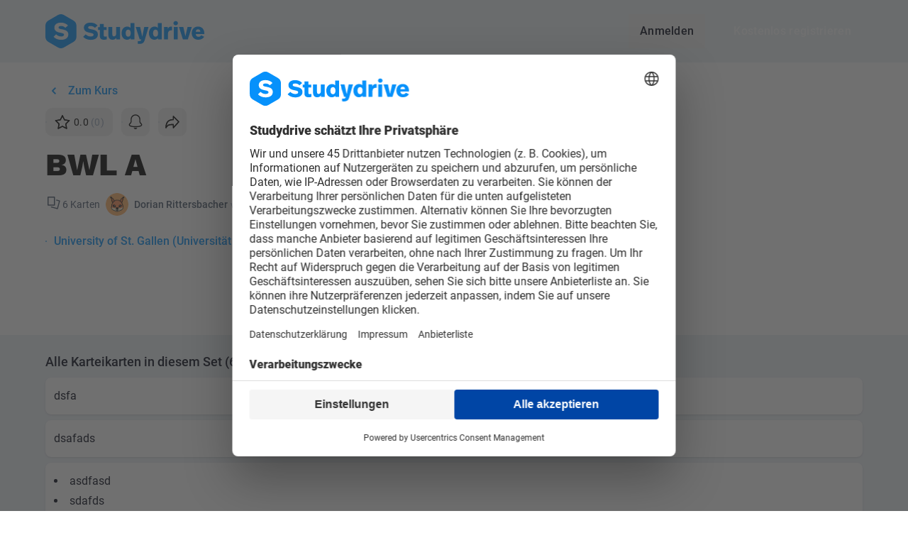

--- FILE ---
content_type: text/css
request_url: https://www.studydrive.net/assets/main-E6GDOg_N.css
body_size: 37157
content:
*,:before,:after{--tw-border-spacing-x: 0;--tw-border-spacing-y: 0;--tw-translate-x: 0;--tw-translate-y: 0;--tw-rotate: 0;--tw-skew-x: 0;--tw-skew-y: 0;--tw-scale-x: 1;--tw-scale-y: 1;--tw-pan-x: ;--tw-pan-y: ;--tw-pinch-zoom: ;--tw-scroll-snap-strictness: proximity;--tw-gradient-from-position: ;--tw-gradient-via-position: ;--tw-gradient-to-position: ;--tw-ordinal: ;--tw-slashed-zero: ;--tw-numeric-figure: ;--tw-numeric-spacing: ;--tw-numeric-fraction: ;--tw-ring-inset: ;--tw-ring-offset-width: 0px;--tw-ring-offset-color: #fff;--tw-ring-color: rgb(147 197 253 / .5);--tw-ring-offset-shadow: 0 0 #0000;--tw-ring-shadow: 0 0 #0000;--tw-shadow: 0 0 #0000;--tw-shadow-colored: 0 0 #0000;--tw-blur: ;--tw-brightness: ;--tw-contrast: ;--tw-grayscale: ;--tw-hue-rotate: ;--tw-invert: ;--tw-saturate: ;--tw-sepia: ;--tw-drop-shadow: ;--tw-backdrop-blur: ;--tw-backdrop-brightness: ;--tw-backdrop-contrast: ;--tw-backdrop-grayscale: ;--tw-backdrop-hue-rotate: ;--tw-backdrop-invert: ;--tw-backdrop-opacity: ;--tw-backdrop-saturate: ;--tw-backdrop-sepia: ;--tw-contain-size: ;--tw-contain-layout: ;--tw-contain-paint: ;--tw-contain-style: }::backdrop{--tw-border-spacing-x: 0;--tw-border-spacing-y: 0;--tw-translate-x: 0;--tw-translate-y: 0;--tw-rotate: 0;--tw-skew-x: 0;--tw-skew-y: 0;--tw-scale-x: 1;--tw-scale-y: 1;--tw-pan-x: ;--tw-pan-y: ;--tw-pinch-zoom: ;--tw-scroll-snap-strictness: proximity;--tw-gradient-from-position: ;--tw-gradient-via-position: ;--tw-gradient-to-position: ;--tw-ordinal: ;--tw-slashed-zero: ;--tw-numeric-figure: ;--tw-numeric-spacing: ;--tw-numeric-fraction: ;--tw-ring-inset: ;--tw-ring-offset-width: 0px;--tw-ring-offset-color: #fff;--tw-ring-color: rgb(147 197 253 / .5);--tw-ring-offset-shadow: 0 0 #0000;--tw-ring-shadow: 0 0 #0000;--tw-shadow: 0 0 #0000;--tw-shadow-colored: 0 0 #0000;--tw-blur: ;--tw-brightness: ;--tw-contrast: ;--tw-grayscale: ;--tw-hue-rotate: ;--tw-invert: ;--tw-saturate: ;--tw-sepia: ;--tw-drop-shadow: ;--tw-backdrop-blur: ;--tw-backdrop-brightness: ;--tw-backdrop-contrast: ;--tw-backdrop-grayscale: ;--tw-backdrop-hue-rotate: ;--tw-backdrop-invert: ;--tw-backdrop-opacity: ;--tw-backdrop-saturate: ;--tw-backdrop-sepia: ;--tw-contain-size: ;--tw-contain-layout: ;--tw-contain-paint: ;--tw-contain-style: }*,:before,:after{box-sizing:border-box;border-width:0;border-style:solid;border-color:rgb(var(--colors-slate-300) / 1)}:before,:after{--tw-content: ""}html,:host{line-height:1.5;-webkit-text-size-adjust:100%;-o-tab-size:4;tab-size:4;font-family:ui-sans-serif,system-ui,sans-serif,"Apple Color Emoji","Segoe UI Emoji",Segoe UI Symbol,"Noto Color Emoji";font-feature-settings:normal;font-variation-settings:normal;-webkit-tap-highlight-color:transparent}body{margin:0;line-height:inherit}hr{height:0;color:inherit;border-top-width:1px}abbr:where([title]){-webkit-text-decoration:underline dotted;text-decoration:underline dotted}h1,h2,h3,h4,h5,h6{font-size:inherit;font-weight:inherit}a{color:inherit;text-decoration:inherit}b,strong{font-weight:bolder}code,kbd,samp,pre{font-family:ui-monospace,SFMono-Regular,Menlo,Monaco,Consolas,Liberation Mono,Courier New,monospace;font-feature-settings:normal;font-variation-settings:normal;font-size:1em}small{font-size:80%}sub,sup{font-size:75%;line-height:0;position:relative;vertical-align:baseline}sub{bottom:-.25em}sup{top:-.5em}table{text-indent:0;border-color:inherit;border-collapse:collapse}button,input,optgroup,select,textarea{font-family:inherit;font-feature-settings:inherit;font-variation-settings:inherit;font-size:100%;font-weight:inherit;line-height:inherit;letter-spacing:inherit;color:inherit;margin:0;padding:0}button,select{text-transform:none}button,input:where([type=button]),input:where([type=reset]),input:where([type=submit]){-webkit-appearance:button;background-color:transparent;background-image:none}:-moz-focusring{outline:auto}:-moz-ui-invalid{box-shadow:none}progress{vertical-align:baseline}::-webkit-inner-spin-button,::-webkit-outer-spin-button{height:auto}[type=search]{-webkit-appearance:textfield;outline-offset:-2px}::-webkit-search-decoration{-webkit-appearance:none}::-webkit-file-upload-button{-webkit-appearance:button;font:inherit}summary{display:list-item}blockquote,dl,dd,h1,h2,h3,h4,h5,h6,hr,figure,p,pre{margin:0}fieldset{margin:0;padding:0}legend{padding:0}ol,ul,menu{list-style:none;margin:0;padding:0}dialog{padding:0}textarea{resize:vertical}input::placeholder,textarea::placeholder{opacity:1;color:#9ca3af}button,[role=button]{cursor:pointer}:disabled{cursor:default}img,svg,video,canvas,audio,iframe,embed,object{display:block;vertical-align:middle}img,video{max-width:100%;height:auto}[hidden]:where(:not([hidden=until-found])){display:none}:root{--white: 255 255 255;--black: 0 0 0;--red-50: 254 242 242;--red-100: 254 226 226;--red-200: 254 202 202;--red-300: 252 165 165;--red-400: 248 113 113;--red-500: 239 68 68;--red-600: 220 38 38;--red-700: 185 28 28;--red-800: 153 27 27;--red-900: 127 29 29;--red-950: 69 10 10;--orange-50: 255 247 237;--orange-100: 255 237 213;--orange-200: 254 215 170;--orange-300: 253 186 116;--orange-400: 251 146 60;--orange-500: 249 115 22;--orange-600: 234 88 12;--orange-700: 194 65 12;--orange-800: 154 52 18;--orange-900: 124 45 18;--orange-950: 67 20 7;--yellow-50: 254 252 232;--yellow-100: 254 249 195;--yellow-200: 254 240 138;--yellow-300: 253 224 71;--yellow-400: 250 204 21;--yellow-500: 234 179 8;--yellow-600: 202 138 4;--yellow-700: 161 98 7;--yellow-800: 133 77 14;--yellow-900: 113 63 18;--yellow-950: 66 32 6;--green-50: 235 252 241;--green-100: 210 249 226;--green-200: 176 242 204;--green-300: 129 228 178;--green-400: 88 208 148;--green-500: 48 166 113;--green-600: 41 148 100;--green-700: 34 119 81;--green-800: 27 95 65;--green-900: 24 78 54;--green-950: 13 43 30;--blue-50: 245 251 255;--blue-100: 238 247 255;--blue-200: 205 233 254;--blue-300: 175 214 254;--blue-400: 106 189 253;--blue-500: 56 167 252;--blue-600: 6 145 251;--blue-700: 10 101 178;--blue-800: 13 78 129;--blue-900: 2 44 76;--blue-950: 1 29 50;--purple-50: 245 243 255;--purple-100: 237 233 254;--purple-200: 221 214 254;--purple-300: 196 181 253;--purple-400: 167 139 250;--purple-500: 139 92 246;--purple-600: 124 58 237;--purple-700: 109 40 217;--purple-800: 91 33 182;--purple-900: 76 29 149;--purple-950: 46 16 101;--pink-50: 253 244 255;--pink-100: 250 232 255;--pink-200: 245 208 254;--pink-300: 240 171 252;--pink-400: 232 121 249;--pink-500: 217 70 239;--pink-600: 192 38 211;--pink-700: 162 28 175;--pink-800: 134 25 143;--pink-900: 112 26 117;--pink-950: 74 4 78;--slate-50: 248 250 252;--slate-100: 241 245 249;--slate-200: 226 232 240;--slate-300: 203 213 225;--slate-400: 148 163 184;--slate-500: 100 116 139;--slate-600: 71 85 105;--slate-700: 51 65 85;--slate-800: 30 41 59;--slate-900: 15 23 42;--slate-950: 2 6 23;--on-white: 0 0 0;--on-black: 255 255 255;--on-red-50: 0 0 0;--on-red-100: 0 0 0;--on-red-200: 0 0 0;--on-red-300: 0 0 0;--on-red-400: 0 0 0;--on-red-500: 255 255 255;--on-red-600: 255 255 255;--on-red-700: 255 255 255;--on-red-800: 255 255 255;--on-red-900: 255 255 255;--on-red-950: 255 255 255;--on-orange-50: 0 0 0;--on-orange-100: 0 0 0;--on-orange-200: 0 0 0;--on-orange-300: 0 0 0;--on-orange-400: 0 0 0;--on-orange-500: 0 0 0;--on-orange-600: 255 255 255;--on-orange-700: 255 255 255;--on-orange-800: 255 255 255;--on-orange-900: 255 255 255;--on-orange-950: 255 255 255;--on-yellow-50: 0 0 0;--on-yellow-100: 0 0 0;--on-yellow-200: 0 0 0;--on-yellow-300: 0 0 0;--on-yellow-400: 0 0 0;--on-yellow-500: 0 0 0;--on-yellow-600: 255 255 255;--on-yellow-700: 255 255 255;--on-yellow-800: 255 255 255;--on-yellow-900: 255 255 255;--on-yellow-950: 255 255 255;--on-green-50: 0 0 0;--on-green-100: 0 0 0;--on-green-200: 0 0 0;--on-green-300: 0 0 0;--on-green-400: 0 0 0;--on-green-500: 0 0 0;--on-green-600: 255 255 255;--on-green-700: 255 255 255;--on-green-800: 255 255 255;--on-green-900: 255 255 255;--on-green-950: 255 255 255;--on-blue-50: 0 0 0;--on-blue-100: 0 0 0;--on-blue-200: 0 0 0;--on-blue-300: 0 0 0;--on-blue-400: 0 0 0;--on-blue-500: 0 0 0;--on-blue-600: 255 255 255;--on-blue-700: 255 255 255;--on-blue-800: 255 255 255;--on-blue-900: 255 255 255;--on-blue-950: 255 255 255;--on-purple-50: 0 0 0;--on-purple-100: 0 0 0;--on-purple-200: 0 0 0;--on-purple-300: 0 0 0;--on-purple-400: 255 255 255;--on-purple-500: 255 255 255;--on-purple-600: 255 255 255;--on-purple-700: 255 255 255;--on-purple-800: 255 255 255;--on-purple-900: 255 255 255;--on-purple-950: 255 255 255;--on-pink-50: 0 0 0;--on-pink-100: 0 0 0;--on-pink-200: 0 0 0;--on-pink-300: 0 0 0;--on-pink-400: 0 0 0;--on-pink-500: 255 255 255;--on-pink-600: 255 255 255;--on-pink-700: 255 255 255;--on-pink-800: 255 255 255;--on-pink-900: 255 255 255;--on-pink-950: 255 255 255;--on-slate-50: 0 0 0;--on-slate-100: 0 0 0;--on-slate-200: 0 0 0;--on-slate-300: 0 0 0;--on-slate-400: 0 0 0;--on-slate-500: 255 255 255;--on-slate-600: 255 255 255;--on-slate-700: 255 255 255;--on-slate-800: 255 255 255;--on-slate-900: 255 255 255;--on-slate-950: 255 255 255;--on-primary: 255 255 255;--on-secondary: 2 6 23;--on-background: 2 6 23;--on-surface: 2 6 23;--on-negative: 255 255 255;--on-positive: 255 255 255;--primary: 6 145 251;--background: 237 242 247;--panel: 245 248 251;--surface: 255 255 255;--negative: 239 68 68;--positive: 48 166 113;--brand-whatsapp: 37 211 102;--brand-facebook: 24 119 242;--brand-twitter: 0 172 238;--content-primary: 2 6 23;--content-secondary: 71 85 105;--content-tertiary: 148 163 184;--disabled: 148 163 184;--overlay: 0 0 0;--line-on-surface: 226 232 240;--line-on-panel: 255 255 255}.light-theme{--colors-white: 255 255 255;--colors-black: 0 0 0;--colors-red-50: 254 242 242;--colors-red-100: 254 226 226;--colors-red-200: 254 202 202;--colors-red-300: 252 165 165;--colors-red-400: 248 113 113;--colors-red-500: 239 68 68;--colors-red-600: 220 38 38;--colors-red-700: 185 28 28;--colors-red-800: 153 27 27;--colors-red-900: 127 29 29;--colors-red-950: 69 10 10;--colors-orange-50: 255 247 237;--colors-orange-100: 255 237 213;--colors-orange-200: 254 215 170;--colors-orange-300: 253 186 116;--colors-orange-400: 251 146 60;--colors-orange-500: 249 115 22;--colors-orange-600: 234 88 12;--colors-orange-700: 194 65 12;--colors-orange-800: 154 52 18;--colors-orange-900: 124 45 18;--colors-orange-950: 67 20 7;--colors-yellow-50: 254 252 232;--colors-yellow-100: 254 249 195;--colors-yellow-200: 254 240 138;--colors-yellow-300: 253 224 71;--colors-yellow-400: 250 204 21;--colors-yellow-500: 234 179 8;--colors-yellow-600: 202 138 4;--colors-yellow-700: 161 98 7;--colors-yellow-800: 133 77 14;--colors-yellow-900: 113 63 18;--colors-yellow-950: 66 32 6;--colors-green-50: 235 252 241;--colors-green-100: 210 249 226;--colors-green-200: 176 242 204;--colors-green-300: 129 228 178;--colors-green-400: 88 208 148;--colors-green-500: 48 166 113;--colors-green-600: 41 148 100;--colors-green-700: 34 119 81;--colors-green-800: 27 95 65;--colors-green-900: 24 78 54;--colors-green-950: 13 43 30;--colors-blue-50: 245 251 255;--colors-blue-100: 238 247 255;--colors-blue-200: 205 233 254;--colors-blue-300: 175 214 254;--colors-blue-400: 106 189 253;--colors-blue-500: 56 167 252;--colors-blue-600: 6 145 251;--colors-blue-700: 10 101 178;--colors-blue-800: 13 78 129;--colors-blue-900: 2 44 76;--colors-blue-950: 1 29 50;--colors-purple-50: 245 243 255;--colors-purple-100: 237 233 254;--colors-purple-200: 221 214 254;--colors-purple-300: 196 181 253;--colors-purple-400: 167 139 250;--colors-purple-500: 139 92 246;--colors-purple-600: 124 58 237;--colors-purple-700: 109 40 217;--colors-purple-800: 91 33 182;--colors-purple-900: 76 29 149;--colors-purple-950: 46 16 101;--colors-pink-50: 253 244 255;--colors-pink-100: 250 232 255;--colors-pink-200: 245 208 254;--colors-pink-300: 240 171 252;--colors-pink-400: 232 121 249;--colors-pink-500: 217 70 239;--colors-pink-600: 192 38 211;--colors-pink-700: 162 28 175;--colors-pink-800: 134 25 143;--colors-pink-900: 112 26 117;--colors-pink-950: 74 4 78;--colors-slate-50: 248 250 252;--colors-slate-100: 241 245 249;--colors-slate-200: 226 232 240;--colors-slate-300: 203 213 225;--colors-slate-400: 148 163 184;--colors-slate-500: 100 116 139;--colors-slate-600: 71 85 105;--colors-slate-700: 51 65 85;--colors-slate-800: 30 41 59;--colors-slate-900: 15 23 42;--colors-slate-950: 2 6 23;--colors-on-white: 0 0 0;--colors-on-black: 255 255 255;--colors-on-red-50: 0 0 0;--colors-on-red-100: 0 0 0;--colors-on-red-200: 0 0 0;--colors-on-red-300: 0 0 0;--colors-on-red-400: 0 0 0;--colors-on-red-500: 255 255 255;--colors-on-red-600: 255 255 255;--colors-on-red-700: 255 255 255;--colors-on-red-800: 255 255 255;--colors-on-red-900: 255 255 255;--colors-on-red-950: 255 255 255;--colors-on-orange-50: 0 0 0;--colors-on-orange-100: 0 0 0;--colors-on-orange-200: 0 0 0;--colors-on-orange-300: 0 0 0;--colors-on-orange-400: 0 0 0;--colors-on-orange-500: 0 0 0;--colors-on-orange-600: 255 255 255;--colors-on-orange-700: 255 255 255;--colors-on-orange-800: 255 255 255;--colors-on-orange-900: 255 255 255;--colors-on-orange-950: 255 255 255;--colors-on-yellow-50: 0 0 0;--colors-on-yellow-100: 0 0 0;--colors-on-yellow-200: 0 0 0;--colors-on-yellow-300: 0 0 0;--colors-on-yellow-400: 0 0 0;--colors-on-yellow-500: 0 0 0;--colors-on-yellow-600: 255 255 255;--colors-on-yellow-700: 255 255 255;--colors-on-yellow-800: 255 255 255;--colors-on-yellow-900: 255 255 255;--colors-on-yellow-950: 255 255 255;--colors-on-green-50: 0 0 0;--colors-on-green-100: 0 0 0;--colors-on-green-200: 0 0 0;--colors-on-green-300: 0 0 0;--colors-on-green-400: 0 0 0;--colors-on-green-500: 0 0 0;--colors-on-green-600: 255 255 255;--colors-on-green-700: 255 255 255;--colors-on-green-800: 255 255 255;--colors-on-green-900: 255 255 255;--colors-on-green-950: 255 255 255;--colors-on-blue-50: 0 0 0;--colors-on-blue-100: 0 0 0;--colors-on-blue-200: 0 0 0;--colors-on-blue-300: 0 0 0;--colors-on-blue-400: 0 0 0;--colors-on-blue-500: 0 0 0;--colors-on-blue-600: 255 255 255;--colors-on-blue-700: 255 255 255;--colors-on-blue-800: 255 255 255;--colors-on-blue-900: 255 255 255;--colors-on-blue-950: 255 255 255;--colors-on-purple-50: 0 0 0;--colors-on-purple-100: 0 0 0;--colors-on-purple-200: 0 0 0;--colors-on-purple-300: 0 0 0;--colors-on-purple-400: 255 255 255;--colors-on-purple-500: 255 255 255;--colors-on-purple-600: 255 255 255;--colors-on-purple-700: 255 255 255;--colors-on-purple-800: 255 255 255;--colors-on-purple-900: 255 255 255;--colors-on-purple-950: 255 255 255;--colors-on-pink-50: 0 0 0;--colors-on-pink-100: 0 0 0;--colors-on-pink-200: 0 0 0;--colors-on-pink-300: 0 0 0;--colors-on-pink-400: 0 0 0;--colors-on-pink-500: 255 255 255;--colors-on-pink-600: 255 255 255;--colors-on-pink-700: 255 255 255;--colors-on-pink-800: 255 255 255;--colors-on-pink-900: 255 255 255;--colors-on-pink-950: 255 255 255;--colors-on-slate-50: 0 0 0;--colors-on-slate-100: 0 0 0;--colors-on-slate-200: 0 0 0;--colors-on-slate-300: 0 0 0;--colors-on-slate-400: 0 0 0;--colors-on-slate-500: 255 255 255;--colors-on-slate-600: 255 255 255;--colors-on-slate-700: 255 255 255;--colors-on-slate-800: 255 255 255;--colors-on-slate-900: 255 255 255;--colors-on-slate-950: 255 255 255;--colors-on-primary: 255 255 255;--colors-on-secondary: 2 6 23;--colors-on-background: 2 6 23;--colors-on-surface: 2 6 23;--colors-on-negative: 255 255 255;--colors-on-positive: 255 255 255;--colors-primary: 6 145 251;--colors-background: 237 242 247;--colors-panel: 245 248 251;--colors-surface: 255 255 255;--colors-negative: 239 68 68;--colors-positive: 48 166 113;--colors-brand-whatsapp: 37 211 102;--colors-brand-facebook: 24 119 242;--colors-brand-twitter: 0 172 238;--colors-content-primary: 2 6 23;--colors-content-secondary: 71 85 105;--colors-content-tertiary: 148 163 184;--colors-disabled: 148 163 184;--colors-overlay: 0 0 0;--colors-line-on-surface: 226 232 240;--colors-line-on-panel: 255 255 255}.dark-theme{--colors-white: 0 0 0;--colors-black: 255 255 255;--colors-red-50: 69 10 10;--colors-red-100: 127 29 29;--colors-red-200: 153 27 27;--colors-red-300: 185 28 28;--colors-red-400: 220 38 38;--colors-red-500: 239 68 68;--colors-red-600: 248 113 113;--colors-red-700: 252 165 165;--colors-red-800: 254 202 202;--colors-red-900: 254 226 226;--colors-red-950: 254 242 242;--colors-orange-50: 67 20 7;--colors-orange-100: 124 45 18;--colors-orange-200: 154 52 18;--colors-orange-300: 194 65 12;--colors-orange-400: 234 88 12;--colors-orange-500: 249 115 22;--colors-orange-600: 251 146 60;--colors-orange-700: 253 186 116;--colors-orange-800: 254 215 170;--colors-orange-900: 255 237 213;--colors-orange-950: 255 247 237;--colors-yellow-50: 66 32 6;--colors-yellow-100: 113 63 18;--colors-yellow-200: 133 77 14;--colors-yellow-300: 161 98 7;--colors-yellow-400: 202 138 4;--colors-yellow-500: 234 179 8;--colors-yellow-600: 250 204 21;--colors-yellow-700: 253 224 71;--colors-yellow-800: 254 240 138;--colors-yellow-900: 254 249 195;--colors-yellow-950: 254 252 232;--colors-green-50: 13 43 30;--colors-green-100: 24 78 54;--colors-green-200: 27 95 65;--colors-green-300: 34 119 81;--colors-green-400: 41 148 100;--colors-green-500: 48 166 113;--colors-green-600: 88 208 148;--colors-green-700: 129 228 178;--colors-green-800: 176 242 204;--colors-green-900: 210 249 226;--colors-green-950: 235 252 241;--colors-blue-50: 1 29 50;--colors-blue-100: 2 44 76;--colors-blue-200: 13 78 129;--colors-blue-300: 10 101 178;--colors-blue-400: 6 145 251;--colors-blue-500: 56 167 252;--colors-blue-600: 106 189 253;--colors-blue-700: 175 214 254;--colors-blue-800: 205 233 254;--colors-blue-900: 238 247 255;--colors-blue-950: 245 251 255;--colors-purple-50: 46 16 101;--colors-purple-100: 76 29 149;--colors-purple-200: 91 33 182;--colors-purple-300: 109 40 217;--colors-purple-400: 124 58 237;--colors-purple-500: 139 92 246;--colors-purple-600: 167 139 250;--colors-purple-700: 196 181 253;--colors-purple-800: 221 214 254;--colors-purple-900: 237 233 254;--colors-purple-950: 245 243 255;--colors-pink-50: 74 4 78;--colors-pink-100: 112 26 117;--colors-pink-200: 134 25 143;--colors-pink-300: 162 28 175;--colors-pink-400: 192 38 211;--colors-pink-500: 217 70 239;--colors-pink-600: 232 121 249;--colors-pink-700: 240 171 252;--colors-pink-800: 245 208 254;--colors-pink-900: 250 232 255;--colors-pink-950: 253 244 255;--colors-slate-50: 2 6 23;--colors-slate-100: 15 23 42;--colors-slate-200: 30 41 59;--colors-slate-300: 51 65 85;--colors-slate-400: 71 85 105;--colors-slate-500: 100 116 139;--colors-slate-600: 148 163 184;--colors-slate-700: 203 213 225;--colors-slate-800: 226 232 240;--colors-slate-900: 241 245 249;--colors-slate-950: 248 250 252;--colors-on-white: 255 255 255;--colors-on-black: 0 0 0;--colors-on-red-50: 255 255 255;--colors-on-red-100: 255 255 255;--colors-on-red-200: 255 255 255;--colors-on-red-300: 255 255 255;--colors-on-red-400: 255 255 255;--colors-on-red-500: 255 255 255;--colors-on-red-600: 0 0 0;--colors-on-red-700: 0 0 0;--colors-on-red-800: 0 0 0;--colors-on-red-900: 0 0 0;--colors-on-red-950: 0 0 0;--colors-on-orange-50: 255 255 255;--colors-on-orange-100: 255 255 255;--colors-on-orange-200: 255 255 255;--colors-on-orange-300: 255 255 255;--colors-on-orange-400: 255 255 255;--colors-on-orange-500: 0 0 0;--colors-on-orange-600: 0 0 0;--colors-on-orange-700: 0 0 0;--colors-on-orange-800: 0 0 0;--colors-on-orange-900: 0 0 0;--colors-on-orange-950: 0 0 0;--colors-on-yellow-50: 255 255 255;--colors-on-yellow-100: 255 255 255;--colors-on-yellow-200: 255 255 255;--colors-on-yellow-300: 255 255 255;--colors-on-yellow-400: 255 255 255;--colors-on-yellow-500: 0 0 0;--colors-on-yellow-600: 0 0 0;--colors-on-yellow-700: 0 0 0;--colors-on-yellow-800: 0 0 0;--colors-on-yellow-900: 0 0 0;--colors-on-yellow-950: 0 0 0;--colors-on-green-50: 255 255 255;--colors-on-green-100: 255 255 255;--colors-on-green-200: 255 255 255;--colors-on-green-300: 255 255 255;--colors-on-green-400: 255 255 255;--colors-on-green-500: 0 0 0;--colors-on-green-600: 0 0 0;--colors-on-green-700: 0 0 0;--colors-on-green-800: 0 0 0;--colors-on-green-900: 0 0 0;--colors-on-green-950: 0 0 0;--colors-on-blue-50: 255 255 255;--colors-on-blue-100: 255 255 255;--colors-on-blue-200: 255 255 255;--colors-on-blue-300: 255 255 255;--colors-on-blue-400: 255 255 255;--colors-on-blue-500: 0 0 0;--colors-on-blue-600: 0 0 0;--colors-on-blue-700: 0 0 0;--colors-on-blue-800: 0 0 0;--colors-on-blue-900: 0 0 0;--colors-on-blue-950: 0 0 0;--colors-on-purple-50: 255 255 255;--colors-on-purple-100: 255 255 255;--colors-on-purple-200: 255 255 255;--colors-on-purple-300: 255 255 255;--colors-on-purple-400: 255 255 255;--colors-on-purple-500: 255 255 255;--colors-on-purple-600: 255 255 255;--colors-on-purple-700: 0 0 0;--colors-on-purple-800: 0 0 0;--colors-on-purple-900: 0 0 0;--colors-on-purple-950: 0 0 0;--colors-on-pink-50: 255 255 255;--colors-on-pink-100: 255 255 255;--colors-on-pink-200: 255 255 255;--colors-on-pink-300: 255 255 255;--colors-on-pink-400: 255 255 255;--colors-on-pink-500: 255 255 255;--colors-on-pink-600: 0 0 0;--colors-on-pink-700: 0 0 0;--colors-on-pink-800: 0 0 0;--colors-on-pink-900: 0 0 0;--colors-on-pink-950: 0 0 0;--colors-on-slate-50: 255 255 255;--colors-on-slate-100: 255 255 255;--colors-on-slate-200: 255 255 255;--colors-on-slate-300: 255 255 255;--colors-on-slate-400: 255 255 255;--colors-on-slate-500: 255 255 255;--colors-on-slate-600: 0 0 0;--colors-on-slate-700: 0 0 0;--colors-on-slate-800: 0 0 0;--colors-on-slate-900: 0 0 0;--colors-on-slate-950: 0 0 0;--colors-on-primary: 255 255 255;--colors-on-secondary: 0 0 0;--colors-on-background: 255 255 255;--colors-on-surface: 255 255 255;--colors-on-negative: 0 0 0;--colors-on-positive: 0 0 0;--colors-primary: 56 167 252;--colors-background: 14 19 27;--colors-panel: 24 29 37;--colors-surface: 45 49 56;--colors-negative: 239 68 68;--colors-positive: 48 166 113;--colors-brand-whatsapp: 37 211 102;--colors-brand-facebook: 24 119 242;--colors-brand-twitter: 0 172 238;--colors-content-primary: 255 255 255;--colors-content-secondary: 203 213 225;--colors-content-tertiary: 148 163 184;--colors-disabled: 148 163 184;--colors-overlay: 0 0 0;--colors-line-on-surface: 58 61 68;--colors-line-on-panel: 24 29 37}.primitiveThemedColors-theme{--colors-light-white: 255 255 255;--colors-light-black: 0 0 0;--colors-light-red-50: 254 242 242;--colors-light-red-100: 254 226 226;--colors-light-red-200: 254 202 202;--colors-light-red-300: 252 165 165;--colors-light-red-400: 248 113 113;--colors-light-red-500: 239 68 68;--colors-light-red-600: 220 38 38;--colors-light-red-700: 185 28 28;--colors-light-red-800: 153 27 27;--colors-light-red-900: 127 29 29;--colors-light-red-950: 69 10 10;--colors-light-orange-50: 255 247 237;--colors-light-orange-100: 255 237 213;--colors-light-orange-200: 254 215 170;--colors-light-orange-300: 253 186 116;--colors-light-orange-400: 251 146 60;--colors-light-orange-500: 249 115 22;--colors-light-orange-600: 234 88 12;--colors-light-orange-700: 194 65 12;--colors-light-orange-800: 154 52 18;--colors-light-orange-900: 124 45 18;--colors-light-orange-950: 67 20 7;--colors-light-yellow-50: 254 252 232;--colors-light-yellow-100: 254 249 195;--colors-light-yellow-200: 254 240 138;--colors-light-yellow-300: 253 224 71;--colors-light-yellow-400: 250 204 21;--colors-light-yellow-500: 234 179 8;--colors-light-yellow-600: 202 138 4;--colors-light-yellow-700: 161 98 7;--colors-light-yellow-800: 133 77 14;--colors-light-yellow-900: 113 63 18;--colors-light-yellow-950: 66 32 6;--colors-light-green-50: 235 252 241;--colors-light-green-100: 210 249 226;--colors-light-green-200: 176 242 204;--colors-light-green-300: 129 228 178;--colors-light-green-400: 88 208 148;--colors-light-green-500: 48 166 113;--colors-light-green-600: 41 148 100;--colors-light-green-700: 34 119 81;--colors-light-green-800: 27 95 65;--colors-light-green-900: 24 78 54;--colors-light-green-950: 13 43 30;--colors-light-blue-50: 245 251 255;--colors-light-blue-100: 238 247 255;--colors-light-blue-200: 205 233 254;--colors-light-blue-300: 175 214 254;--colors-light-blue-400: 106 189 253;--colors-light-blue-500: 56 167 252;--colors-light-blue-600: 6 145 251;--colors-light-blue-700: 10 101 178;--colors-light-blue-800: 13 78 129;--colors-light-blue-900: 2 44 76;--colors-light-blue-950: 1 29 50;--colors-light-purple-50: 245 243 255;--colors-light-purple-100: 237 233 254;--colors-light-purple-200: 221 214 254;--colors-light-purple-300: 196 181 253;--colors-light-purple-400: 167 139 250;--colors-light-purple-500: 139 92 246;--colors-light-purple-600: 124 58 237;--colors-light-purple-700: 109 40 217;--colors-light-purple-800: 91 33 182;--colors-light-purple-900: 76 29 149;--colors-light-purple-950: 46 16 101;--colors-light-pink-50: 253 244 255;--colors-light-pink-100: 250 232 255;--colors-light-pink-200: 245 208 254;--colors-light-pink-300: 240 171 252;--colors-light-pink-400: 232 121 249;--colors-light-pink-500: 217 70 239;--colors-light-pink-600: 192 38 211;--colors-light-pink-700: 162 28 175;--colors-light-pink-800: 134 25 143;--colors-light-pink-900: 112 26 117;--colors-light-pink-950: 74 4 78;--colors-light-slate-50: 248 250 252;--colors-light-slate-100: 241 245 249;--colors-light-slate-200: 226 232 240;--colors-light-slate-300: 203 213 225;--colors-light-slate-400: 148 163 184;--colors-light-slate-500: 100 116 139;--colors-light-slate-600: 71 85 105;--colors-light-slate-700: 51 65 85;--colors-light-slate-800: 30 41 59;--colors-light-slate-900: 15 23 42;--colors-light-slate-950: 2 6 23;--colors-light-on-white: 0 0 0;--colors-light-on-black: 255 255 255;--colors-light-on-red-50: 0 0 0;--colors-light-on-red-100: 0 0 0;--colors-light-on-red-200: 0 0 0;--colors-light-on-red-300: 0 0 0;--colors-light-on-red-400: 0 0 0;--colors-light-on-red-500: 255 255 255;--colors-light-on-red-600: 255 255 255;--colors-light-on-red-700: 255 255 255;--colors-light-on-red-800: 255 255 255;--colors-light-on-red-900: 255 255 255;--colors-light-on-red-950: 255 255 255;--colors-light-on-orange-50: 0 0 0;--colors-light-on-orange-100: 0 0 0;--colors-light-on-orange-200: 0 0 0;--colors-light-on-orange-300: 0 0 0;--colors-light-on-orange-400: 0 0 0;--colors-light-on-orange-500: 0 0 0;--colors-light-on-orange-600: 255 255 255;--colors-light-on-orange-700: 255 255 255;--colors-light-on-orange-800: 255 255 255;--colors-light-on-orange-900: 255 255 255;--colors-light-on-orange-950: 255 255 255;--colors-light-on-yellow-50: 0 0 0;--colors-light-on-yellow-100: 0 0 0;--colors-light-on-yellow-200: 0 0 0;--colors-light-on-yellow-300: 0 0 0;--colors-light-on-yellow-400: 0 0 0;--colors-light-on-yellow-500: 0 0 0;--colors-light-on-yellow-600: 255 255 255;--colors-light-on-yellow-700: 255 255 255;--colors-light-on-yellow-800: 255 255 255;--colors-light-on-yellow-900: 255 255 255;--colors-light-on-yellow-950: 255 255 255;--colors-light-on-green-50: 0 0 0;--colors-light-on-green-100: 0 0 0;--colors-light-on-green-200: 0 0 0;--colors-light-on-green-300: 0 0 0;--colors-light-on-green-400: 0 0 0;--colors-light-on-green-500: 0 0 0;--colors-light-on-green-600: 255 255 255;--colors-light-on-green-700: 255 255 255;--colors-light-on-green-800: 255 255 255;--colors-light-on-green-900: 255 255 255;--colors-light-on-green-950: 255 255 255;--colors-light-on-blue-50: 0 0 0;--colors-light-on-blue-100: 0 0 0;--colors-light-on-blue-200: 0 0 0;--colors-light-on-blue-300: 0 0 0;--colors-light-on-blue-400: 0 0 0;--colors-light-on-blue-500: 0 0 0;--colors-light-on-blue-600: 255 255 255;--colors-light-on-blue-700: 255 255 255;--colors-light-on-blue-800: 255 255 255;--colors-light-on-blue-900: 255 255 255;--colors-light-on-blue-950: 255 255 255;--colors-light-on-purple-50: 0 0 0;--colors-light-on-purple-100: 0 0 0;--colors-light-on-purple-200: 0 0 0;--colors-light-on-purple-300: 0 0 0;--colors-light-on-purple-400: 255 255 255;--colors-light-on-purple-500: 255 255 255;--colors-light-on-purple-600: 255 255 255;--colors-light-on-purple-700: 255 255 255;--colors-light-on-purple-800: 255 255 255;--colors-light-on-purple-900: 255 255 255;--colors-light-on-purple-950: 255 255 255;--colors-light-on-pink-50: 0 0 0;--colors-light-on-pink-100: 0 0 0;--colors-light-on-pink-200: 0 0 0;--colors-light-on-pink-300: 0 0 0;--colors-light-on-pink-400: 0 0 0;--colors-light-on-pink-500: 255 255 255;--colors-light-on-pink-600: 255 255 255;--colors-light-on-pink-700: 255 255 255;--colors-light-on-pink-800: 255 255 255;--colors-light-on-pink-900: 255 255 255;--colors-light-on-pink-950: 255 255 255;--colors-light-on-slate-50: 0 0 0;--colors-light-on-slate-100: 0 0 0;--colors-light-on-slate-200: 0 0 0;--colors-light-on-slate-300: 0 0 0;--colors-light-on-slate-400: 0 0 0;--colors-light-on-slate-500: 255 255 255;--colors-light-on-slate-600: 255 255 255;--colors-light-on-slate-700: 255 255 255;--colors-light-on-slate-800: 255 255 255;--colors-light-on-slate-900: 255 255 255;--colors-light-on-slate-950: 255 255 255;--colors-dark-white: 0 0 0;--colors-dark-black: 255 255 255;--colors-dark-red-50: 69 10 10;--colors-dark-red-100: 127 29 29;--colors-dark-red-200: 153 27 27;--colors-dark-red-300: 185 28 28;--colors-dark-red-400: 220 38 38;--colors-dark-red-500: 239 68 68;--colors-dark-red-600: 248 113 113;--colors-dark-red-700: 252 165 165;--colors-dark-red-800: 254 202 202;--colors-dark-red-900: 254 226 226;--colors-dark-red-950: 254 242 242;--colors-dark-orange-50: 67 20 7;--colors-dark-orange-100: 124 45 18;--colors-dark-orange-200: 154 52 18;--colors-dark-orange-300: 194 65 12;--colors-dark-orange-400: 234 88 12;--colors-dark-orange-500: 249 115 22;--colors-dark-orange-600: 251 146 60;--colors-dark-orange-700: 253 186 116;--colors-dark-orange-800: 254 215 170;--colors-dark-orange-900: 255 237 213;--colors-dark-orange-950: 255 247 237;--colors-dark-yellow-50: 66 32 6;--colors-dark-yellow-100: 113 63 18;--colors-dark-yellow-200: 133 77 14;--colors-dark-yellow-300: 161 98 7;--colors-dark-yellow-400: 202 138 4;--colors-dark-yellow-500: 234 179 8;--colors-dark-yellow-600: 250 204 21;--colors-dark-yellow-700: 253 224 71;--colors-dark-yellow-800: 254 240 138;--colors-dark-yellow-900: 254 249 195;--colors-dark-yellow-950: 254 252 232;--colors-dark-green-50: 13 43 30;--colors-dark-green-100: 24 78 54;--colors-dark-green-200: 27 95 65;--colors-dark-green-300: 34 119 81;--colors-dark-green-400: 41 148 100;--colors-dark-green-500: 48 166 113;--colors-dark-green-600: 88 208 148;--colors-dark-green-700: 129 228 178;--colors-dark-green-800: 176 242 204;--colors-dark-green-900: 210 249 226;--colors-dark-green-950: 235 252 241;--colors-dark-blue-50: 1 29 50;--colors-dark-blue-100: 2 44 76;--colors-dark-blue-200: 13 78 129;--colors-dark-blue-300: 10 101 178;--colors-dark-blue-400: 6 145 251;--colors-dark-blue-500: 56 167 252;--colors-dark-blue-600: 106 189 253;--colors-dark-blue-700: 175 214 254;--colors-dark-blue-800: 205 233 254;--colors-dark-blue-900: 238 247 255;--colors-dark-blue-950: 245 251 255;--colors-dark-purple-50: 46 16 101;--colors-dark-purple-100: 76 29 149;--colors-dark-purple-200: 91 33 182;--colors-dark-purple-300: 109 40 217;--colors-dark-purple-400: 124 58 237;--colors-dark-purple-500: 139 92 246;--colors-dark-purple-600: 167 139 250;--colors-dark-purple-700: 196 181 253;--colors-dark-purple-800: 221 214 254;--colors-dark-purple-900: 237 233 254;--colors-dark-purple-950: 245 243 255;--colors-dark-pink-50: 74 4 78;--colors-dark-pink-100: 112 26 117;--colors-dark-pink-200: 134 25 143;--colors-dark-pink-300: 162 28 175;--colors-dark-pink-400: 192 38 211;--colors-dark-pink-500: 217 70 239;--colors-dark-pink-600: 232 121 249;--colors-dark-pink-700: 240 171 252;--colors-dark-pink-800: 245 208 254;--colors-dark-pink-900: 250 232 255;--colors-dark-pink-950: 253 244 255;--colors-dark-slate-50: 2 6 23;--colors-dark-slate-100: 15 23 42;--colors-dark-slate-200: 30 41 59;--colors-dark-slate-300: 51 65 85;--colors-dark-slate-400: 71 85 105;--colors-dark-slate-500: 100 116 139;--colors-dark-slate-600: 148 163 184;--colors-dark-slate-700: 203 213 225;--colors-dark-slate-800: 226 232 240;--colors-dark-slate-900: 241 245 249;--colors-dark-slate-950: 248 250 252;--colors-dark-on-white: 255 255 255;--colors-dark-on-black: 0 0 0;--colors-dark-on-red-50: 255 255 255;--colors-dark-on-red-100: 255 255 255;--colors-dark-on-red-200: 255 255 255;--colors-dark-on-red-300: 255 255 255;--colors-dark-on-red-400: 255 255 255;--colors-dark-on-red-500: 255 255 255;--colors-dark-on-red-600: 0 0 0;--colors-dark-on-red-700: 0 0 0;--colors-dark-on-red-800: 0 0 0;--colors-dark-on-red-900: 0 0 0;--colors-dark-on-red-950: 0 0 0;--colors-dark-on-orange-50: 255 255 255;--colors-dark-on-orange-100: 255 255 255;--colors-dark-on-orange-200: 255 255 255;--colors-dark-on-orange-300: 255 255 255;--colors-dark-on-orange-400: 255 255 255;--colors-dark-on-orange-500: 0 0 0;--colors-dark-on-orange-600: 0 0 0;--colors-dark-on-orange-700: 0 0 0;--colors-dark-on-orange-800: 0 0 0;--colors-dark-on-orange-900: 0 0 0;--colors-dark-on-orange-950: 0 0 0;--colors-dark-on-yellow-50: 255 255 255;--colors-dark-on-yellow-100: 255 255 255;--colors-dark-on-yellow-200: 255 255 255;--colors-dark-on-yellow-300: 255 255 255;--colors-dark-on-yellow-400: 255 255 255;--colors-dark-on-yellow-500: 0 0 0;--colors-dark-on-yellow-600: 0 0 0;--colors-dark-on-yellow-700: 0 0 0;--colors-dark-on-yellow-800: 0 0 0;--colors-dark-on-yellow-900: 0 0 0;--colors-dark-on-yellow-950: 0 0 0;--colors-dark-on-green-50: 255 255 255;--colors-dark-on-green-100: 255 255 255;--colors-dark-on-green-200: 255 255 255;--colors-dark-on-green-300: 255 255 255;--colors-dark-on-green-400: 255 255 255;--colors-dark-on-green-500: 0 0 0;--colors-dark-on-green-600: 0 0 0;--colors-dark-on-green-700: 0 0 0;--colors-dark-on-green-800: 0 0 0;--colors-dark-on-green-900: 0 0 0;--colors-dark-on-green-950: 0 0 0;--colors-dark-on-blue-50: 255 255 255;--colors-dark-on-blue-100: 255 255 255;--colors-dark-on-blue-200: 255 255 255;--colors-dark-on-blue-300: 255 255 255;--colors-dark-on-blue-400: 255 255 255;--colors-dark-on-blue-500: 0 0 0;--colors-dark-on-blue-600: 0 0 0;--colors-dark-on-blue-700: 0 0 0;--colors-dark-on-blue-800: 0 0 0;--colors-dark-on-blue-900: 0 0 0;--colors-dark-on-blue-950: 0 0 0;--colors-dark-on-purple-50: 255 255 255;--colors-dark-on-purple-100: 255 255 255;--colors-dark-on-purple-200: 255 255 255;--colors-dark-on-purple-300: 255 255 255;--colors-dark-on-purple-400: 255 255 255;--colors-dark-on-purple-500: 255 255 255;--colors-dark-on-purple-600: 255 255 255;--colors-dark-on-purple-700: 0 0 0;--colors-dark-on-purple-800: 0 0 0;--colors-dark-on-purple-900: 0 0 0;--colors-dark-on-purple-950: 0 0 0;--colors-dark-on-pink-50: 255 255 255;--colors-dark-on-pink-100: 255 255 255;--colors-dark-on-pink-200: 255 255 255;--colors-dark-on-pink-300: 255 255 255;--colors-dark-on-pink-400: 255 255 255;--colors-dark-on-pink-500: 255 255 255;--colors-dark-on-pink-600: 0 0 0;--colors-dark-on-pink-700: 0 0 0;--colors-dark-on-pink-800: 0 0 0;--colors-dark-on-pink-900: 0 0 0;--colors-dark-on-pink-950: 0 0 0;--colors-dark-on-slate-50: 255 255 255;--colors-dark-on-slate-100: 255 255 255;--colors-dark-on-slate-200: 255 255 255;--colors-dark-on-slate-300: 255 255 255;--colors-dark-on-slate-400: 255 255 255;--colors-dark-on-slate-500: 255 255 255;--colors-dark-on-slate-600: 0 0 0;--colors-dark-on-slate-700: 0 0 0;--colors-dark-on-slate-800: 0 0 0;--colors-dark-on-slate-900: 0 0 0;--colors-dark-on-slate-950: 0 0 0}.semanticThemedColors-theme{--colors-light-primary: 6 145 251;--colors-light-background: 237 242 247;--colors-light-panel: 245 248 251;--colors-light-surface: 255 255 255;--colors-light-negative: 239 68 68;--colors-light-positive: 48 166 113;--colors-light-brand-whatsapp: 37 211 102;--colors-light-brand-facebook: 24 119 242;--colors-light-brand-twitter: 0 172 238;--colors-light-content-primary: 2 6 23;--colors-light-content-secondary: 71 85 105;--colors-light-content-tertiary: 148 163 184;--colors-light-disabled: 148 163 184;--colors-light-overlay: 0 0 0;--colors-light-on-primary: 255 255 255;--colors-light-on-secondary: 2 6 23;--colors-light-on-background: 2 6 23;--colors-light-on-surface: 2 6 23;--colors-light-on-negative: 255 255 255;--colors-light-on-positive: 255 255 255;--colors-light-line-on-surface: 226 232 240;--colors-light-line-on-panel: 255 255 255;--colors-dark-primary: 56 167 252;--colors-dark-background: 14 19 27;--colors-dark-panel: 24 29 37;--colors-dark-surface: 45 49 56;--colors-dark-negative: 239 68 68;--colors-dark-positive: 48 166 113;--colors-dark-brand-whatsapp: 37 211 102;--colors-dark-brand-facebook: 24 119 242;--colors-dark-brand-twitter: 0 172 238;--colors-dark-content-primary: 255 255 255;--colors-dark-content-secondary: 203 213 225;--colors-dark-content-tertiary: 148 163 184;--colors-dark-disabled: 148 163 184;--colors-dark-overlay: 0 0 0;--colors-dark-on-primary: 255 255 255;--colors-dark-on-secondary: 0 0 0;--colors-dark-on-background: 255 255 255;--colors-dark-on-surface: 255 255 255;--colors-dark-on-negative: 0 0 0;--colors-dark-on-positive: 0 0 0;--colors-dark-line-on-surface: 58 61 68;--colors-dark-line-on-panel: 24 29 37}.bg-white{color:rgb(var(--colors-on-white))}.bg-black{color:rgb(var(--colors-on-black))}.bg-red-50{color:rgb(var(--colors-on-red-50))}.bg-red-100{color:rgb(var(--colors-on-red-100))}.bg-red-200{color:rgb(var(--colors-on-red-200))}.bg-red-400{color:rgb(var(--colors-on-red-400))}.bg-red-600{color:rgb(var(--colors-on-red-600))}.\!bg-orange-50{color:rgb(var(--colors-on-orange-50))!important}.bg-orange-50{color:rgb(var(--colors-on-orange-50))}.bg-orange-100{color:rgb(var(--colors-on-orange-100))}.bg-orange-200{color:rgb(var(--colors-on-orange-200))}.bg-orange-300{color:rgb(var(--colors-on-orange-300))}.bg-yellow-50{color:rgb(var(--colors-on-yellow-50))}.bg-yellow-100{color:rgb(var(--colors-on-yellow-100))}.bg-green-50{color:rgb(var(--colors-on-green-50))}.bg-green-100{color:rgb(var(--colors-on-green-100))}.bg-green-200{color:rgb(var(--colors-on-green-200))}.bg-green-300{color:rgb(var(--colors-on-green-300))}.bg-green-500{color:rgb(var(--colors-on-green-500))}.bg-blue-100{color:rgb(var(--colors-on-blue-100))}.\!bg-blue-200{color:rgb(var(--colors-on-blue-200))!important}.bg-blue-200{color:rgb(var(--colors-on-blue-200))}.bg-blue-300{color:rgb(var(--colors-on-blue-300))}.bg-blue-500{color:rgb(var(--colors-on-blue-500))}.bg-blue-600{color:rgb(var(--colors-on-blue-600))}.bg-purple-100{color:rgb(var(--colors-on-purple-100))}.bg-purple-200{color:rgb(var(--colors-on-purple-200))}.bg-purple-700{color:rgb(var(--colors-on-purple-700))}.bg-purple-800{color:rgb(var(--colors-on-purple-800))}.\!bg-slate-50{color:rgb(var(--colors-on-slate-50))!important}.bg-slate-50{color:rgb(var(--colors-on-slate-50))}.bg-slate-100{color:rgb(var(--colors-on-slate-100))}.\!bg-slate-200{color:rgb(var(--colors-on-slate-200))!important}.bg-slate-200{color:rgb(var(--colors-on-slate-200))}.bg-slate-300{color:rgb(var(--colors-on-slate-300))}.bg-slate-400{color:rgb(var(--colors-on-slate-400))}.bg-slate-600{color:rgb(var(--colors-on-slate-600))}.\!bg-primary{color:rgb(var(--colors-on-primary))!important}.bg-primary{color:rgb(var(--colors-on-primary))}.\!bg-background{color:rgb(var(--colors-on-background))!important}.bg-background{color:rgb(var(--colors-on-background))}.\!bg-panel{border-color:rgb(var(--colors-line-on-panel))!important}.bg-panel{border-color:rgb(var(--colors-line-on-panel))}.\!bg-surface{color:rgb(var(--colors-on-surface))!important;border-color:rgb(var(--colors-line-on-surface))!important}.bg-surface{color:rgb(var(--colors-on-surface));border-color:rgb(var(--colors-line-on-surface))}.\!bg-negative{color:rgb(var(--colors-on-negative))!important}.bg-negative{color:rgb(var(--colors-on-negative))}.bg-positive{color:rgb(var(--colors-on-positive))}@font-face{font-family:Work Sans;font-style:normal;font-weight:800;src:url(/font/work-sans.extrabold.woff2) format("woff2");unicode-range:U+0000-00FF,U+0131,U+0152-0153,U+02BB-02BC,U+02C6,U+02DA,U+02DC,U+2000-206F,U+2074,U+20AC,U+2122,U+2191,U+2193,U+2212,U+2215,U+FEFF,U+FFFD}@font-face{font-family:Roboto;font-style:normal;font-weight:100;font-display:swap;src:url(/font/roboto-normal-latin-ext-100.woff2) format("woff2");unicode-range:U+0100-024F,U+0259,U+1E00-1EFF,U+2020,U+20A0-20AB,U+20AD-20CF,U+2113,U+2C60-2C7F,U+A720-A7FF}@font-face{font-family:Roboto;font-style:normal;font-weight:100;font-display:swap;src:url(/font/roboto-normal-latin-100.woff2) format("woff2");unicode-range:U+0000-00FF,U+0131,U+0152-0153,U+02BB-02BC,U+02C6,U+02DA,U+02DC,U+2000-206F,U+2074,U+20AC,U+2122,U+2191,U+2193,U+2212,U+2215,U+FEFF,U+FFFD}@font-face{font-family:Roboto;font-style:normal;font-weight:300;font-display:swap;src:url(/font/roboto-normal-latin-ext-300.woff2) format("woff2");unicode-range:U+0100-024F,U+0259,U+1E00-1EFF,U+2020,U+20A0-20AB,U+20AD-20CF,U+2113,U+2C60-2C7F,U+A720-A7FF}@font-face{font-family:Roboto;font-style:normal;font-weight:300;font-display:swap;src:url(/font/roboto-normal-latin-300.woff2) format("woff2");unicode-range:U+0000-00FF,U+0131,U+0152-0153,U+02BB-02BC,U+02C6,U+02DA,U+02DC,U+2000-206F,U+2074,U+20AC,U+2122,U+2191,U+2193,U+2212,U+2215,U+FEFF,U+FFFD}@font-face{font-family:Roboto;font-style:normal;font-weight:400;font-display:swap;src:url(/font/roboto-normal-latin-ext-400.woff2) format("woff2");unicode-range:U+0100-024F,U+0259,U+1E00-1EFF,U+2020,U+20A0-20AB,U+20AD-20CF,U+2113,U+2C60-2C7F,U+A720-A7FF}@font-face{font-family:Roboto;font-style:normal;font-weight:400;font-display:swap;src:url(/font/roboto-normal-latin-400.woff2) format("woff2");unicode-range:U+0000-00FF,U+0131,U+0152-0153,U+02BB-02BC,U+02C6,U+02DA,U+02DC,U+2000-206F,U+2074,U+20AC,U+2122,U+2191,U+2193,U+2212,U+2215,U+FEFF,U+FFFD}@font-face{font-family:Roboto;font-style:normal;font-weight:500;font-display:swap;src:url(/font/roboto-normal-latin-ext-500.woff2) format("woff2");unicode-range:U+0100-024F,U+0259,U+1E00-1EFF,U+2020,U+20A0-20AB,U+20AD-20CF,U+2113,U+2C60-2C7F,U+A720-A7FF}@font-face{font-family:Roboto;font-style:normal;font-weight:500;font-display:swap;src:url(/font/roboto-normal-latin-500.woff2) format("woff2");unicode-range:U+0000-00FF,U+0131,U+0152-0153,U+02BB-02BC,U+02C6,U+02DA,U+02DC,U+2000-206F,U+2074,U+20AC,U+2122,U+2191,U+2193,U+2212,U+2215,U+FEFF,U+FFFD}@font-face{font-family:Roboto;font-style:normal;font-weight:900;font-display:swap;src:url(/font/roboto-normal-latin-ext-900.woff2) format("woff2");unicode-range:U+0100-024F,U+0259,U+1E00-1EFF,U+2020,U+20A0-20AB,U+20AD-20CF,U+2113,U+2C60-2C7F,U+A720-A7FF}@font-face{font-family:Roboto;font-style:normal;font-weight:900;font-display:swap;src:url(/font/roboto-normal-latin-900.woff2) format("woff2");unicode-range:U+0000-00FF,U+0131,U+0152-0153,U+02BB-02BC,U+02C6,U+02DA,U+02DC,U+2000-206F,U+2074,U+20AC,U+2122,U+2191,U+2193,U+2212,U+2215,U+FEFF,U+FFFD}@font-face{font-family:Outfit;font-display:swap;font-weight:1 999;src:url(/font/Outfit.woff2) format("woff2")}.text-h2-mobile{font-family:Roboto,sans-serif;font-size:1.5rem;font-weight:500;line-height:2rem}.text-h3-mobile{font-family:Roboto,sans-serif;font-size:1.25rem;font-weight:500;line-height:1.75rem}body{font-family:Roboto,sans-serif;font-size:1rem;line-height:1.75rem}.text-body-2{font-size:1rem;line-height:1.5rem}.text-body-3{font-size:.875rem;line-height:1.25rem}.font-hero{font-family:Work Sans,sans-serif;font-size:4rem;font-weight:800;line-height:5rem}.font-display-1{font-family:Work Sans,sans-serif;font-size:3.25rem;font-weight:800;line-height:4.25rem}.font-display-2{font-family:Work Sans,sans-serif;font-size:2.75rem;font-weight:800;line-height:3.5rem}.font-display-3{font-family:Work Sans,sans-serif;font-size:2.25rem;font-weight:800;line-height:2.75rem}.font-display-4{font-family:Work Sans,sans-serif;font-size:1.5rem;font-weight:700;line-height:2rem}.font-display-5{font-family:Work Sans,sans-serif;font-size:1.25rem;font-weight:700;line-height:1.75rem}.font-heading-1{font-family:Outfit,sans-serif;font-weight:600;line-height:2.25rem;font-size:1.75rem}@media (min-width: 768px){.font-heading-1{line-height:2.75rem;font-size:2.25rem}}@media (min-width: 1024px){.font-heading-1{line-height:3.5rem;font-size:3rem}}.font-heading-2{font-family:Outfit,sans-serif;font-weight:600;line-height:2.25rem;font-size:1.75rem}@media (min-width: 768px){.font-heading-2{line-height:2.5rem;font-size:2.25rem}}@media (min-width: 1024px){.font-heading-2{line-height:2.75rem;font-size:2.25rem}}.font-heading-3{font-family:Outfit,sans-serif;font-weight:600;line-height:2rem;font-size:1.5rem}@media (min-width: 768px){.font-heading-3{line-height:2.25rem;font-size:1.75rem}}@media (min-width: 1024px){.font-heading-3{line-height:2.25rem;font-size:1.75rem}}.font-heading-4{font-family:Outfit,sans-serif;font-weight:600;line-height:1.875rem;font-size:1.375rem}@media (min-width: 768px){.font-heading-4{line-height:2rem;font-size:1.5rem}}@media (min-width: 1024px){.font-heading-4{line-height:2rem;font-size:1.375rem}}.font-subtitle-1{font-family:Roboto,sans-serif;font-size:2rem;font-weight:500;line-height:2.5rem}.font-subtitle-2{font-family:Roboto,sans-serif;font-size:1.5rem;font-weight:500;line-height:2rem}.font-subtitle-3{font-family:Roboto,sans-serif;font-size:1.25rem;font-weight:500;line-height:1.75rem}.\!font-body-1-medium,.font-body-1-medium{font-family:Roboto,sans-serif;font-size:1.125rem;font-weight:500;line-height:1.75rem}.font-body-1-regular{font-family:Roboto,sans-serif;font-size:1.125rem;font-weight:400;line-height:1.75rem}.font-body-2-medium{font-family:Roboto,sans-serif;font-size:1rem;font-weight:500;line-height:1.5rem}.font-body-2-regular{font-family:Roboto,sans-serif;font-size:1rem;font-weight:400;line-height:1.5rem}.\!font-body-3-medium,.font-body-3-medium{font-family:Roboto,sans-serif;font-size:.875rem;font-weight:500;line-height:1.25rem}.font-body-3-regular{font-family:Roboto,sans-serif;font-size:.875rem;font-weight:400;line-height:1.25rem}.font-caption-caps{font-family:Roboto,sans-serif;font-size:.875rem;font-weight:400;text-transform:uppercase;line-height:1rem;letter-spacing:.12px}.font-caption-medium{font-family:Roboto,sans-serif;font-size:.75rem;font-weight:500;line-height:1rem}.font-caption-regular{font-family:Roboto,sans-serif;font-size:.75rem;font-weight:400;line-height:1rem}.font-caption-label{font-family:Roboto,sans-serif;font-size:.625rem;font-weight:500;text-transform:uppercase;line-height:8px}.font-button-medium{font-family:Roboto,sans-serif;font-size:1rem;font-weight:500;line-height:1rem}.font-button-xlarge{font-family:Roboto,sans-serif;font-size:1.25rem;font-weight:500;line-height:18px}@media not (prefers-reduced-motion){html{scroll-behavior:smooth}}h1,h2,h3,h4,h5,h6{all:unset;display:block}.grid-default{grid-template-columns:repeat(4,minmax(0,1fr));gap:1rem}@media (min-width: 768px){.grid-default{grid-template-columns:repeat(8,minmax(0,1fr));gap:2rem}}@media (min-width: 1024px){.grid-default{grid-template-columns:repeat(12,minmax(0,1fr));gap:2rem}}button{font-family:Roboto,sans-serif;font-weight:500;line-height:1.25rem;letter-spacing:.3px}button:active,button:focus{outline-color:rgb(var(--colors-blue-400) / 1)}input,textarea{color:rgb(var(--colors-on-slate-50));width:100%;-webkit-appearance:none;appearance:none;border-radius:.5rem;border-width:2px;--tw-border-opacity: 1;border-color:rgb(var(--colors-slate-100) / var(--tw-border-opacity, 1));--tw-bg-opacity: 1;background-color:rgb(var(--colors-slate-50) / var(--tw-bg-opacity, 1));padding:.75rem;--tw-text-opacity: 1;color:rgb(var(--colors-black) / var(--tw-text-opacity, 1))}.dark-theme input,.dark-theme textarea,input.dark-theme,textarea.dark-theme{color:rgb(var(--colors-on-surface));border-color:rgb(var(--colors-line-on-surface))}.dark-theme input,.dark-theme textarea,input.dark-theme,textarea.dark-theme{--tw-bg-opacity: 1;background-color:rgb(var(--colors-surface) / var(--tw-bg-opacity, 1))}input:hover,textarea:hover{--tw-border-opacity: 1;border-color:rgb(var(--colors-blue-300) / var(--tw-border-opacity, 1))}input:focus,input:active,textarea:focus,textarea:active{--tw-border-opacity: 1;border-color:rgb(var(--colors-blue-600) / var(--tw-border-opacity, 1));outline:2px solid transparent;outline-offset:2px}input:disabled,textarea:disabled{color:rgb(var(--colors-on-slate-200));border-width:1px;--tw-border-opacity: 1;border-color:rgb(var(--colors-slate-200) / var(--tw-border-opacity, 1));--tw-bg-opacity: 1;background-color:rgb(var(--colors-slate-200) / var(--tw-bg-opacity, 1));--tw-text-opacity: 1;color:rgb(var(--colors-slate-400) / var(--tw-text-opacity, 1));opacity:.5}input.\!error,textarea.\!error,input.error,textarea.error{color:rgb(var(--colors-on-red-50));--tw-border-opacity: 1;border-color:rgb(var(--colors-red-600) / var(--tw-border-opacity, 1));--tw-bg-opacity: 1;background-color:rgb(var(--colors-red-50) / var(--tw-bg-opacity, 1))}input.\!success,textarea.\!success,input.success,textarea.success{color:rgb(var(--colors-on-green-50));--tw-border-opacity: 1;border-color:rgb(var(--colors-green-200) / var(--tw-border-opacity, 1));--tw-bg-opacity: 1;background-color:rgb(var(--colors-green-50) / var(--tw-bg-opacity, 1))}input[type=radio]{-webkit-appearance:radio;appearance:radio}input::placeholder{--tw-text-opacity: 1;color:rgb(var(--colors-slate-400) / var(--tw-text-opacity, 1))}img{image-rendering:-moz-crisp-edges;image-rendering:-o-crisp-edges;image-rendering:-webkit-optimize-contrast;image-rendering:crisp-edges;-ms-interpolation-mode:nearest-neighbor}.\!panel{border-color:rgb(var(--colors-line-on-panel));border-width:1px;--tw-bg-opacity: 1;background-color:rgb(var(--colors-panel) / var(--tw-bg-opacity, 1))}@media (min-width: 768px){.\!panel{border-radius:.5rem}}.panel{border-color:rgb(var(--colors-line-on-panel));border-width:1px;--tw-bg-opacity: 1;background-color:rgb(var(--colors-panel) / var(--tw-bg-opacity, 1))}@media (min-width: 768px){.panel{border-radius:.5rem}}.container{width:100%;padding-left:1rem;padding-right:1rem;margin-left:auto;margin-right:auto}@media (min-width: 768px){.container{padding-left:1rem;padding-right:1rem}}@media (min-width: 1024px){.container{padding-left:4rem;padding-right:4rem}}@media (min-width: 1440px){.container{padding-left:4rem;padding-right:4rem;max-width:1440px}}.break-word-please{word-break:break-word!important}.highlight-links a{--tw-text-opacity: 1;color:rgb(var(--colors-blue-600) / var(--tw-text-opacity, 1))}.scrollbars-none{-ms-overflow-style:none;scrollbar-width:none}.scrollbars-none::-webkit-scrollbar{display:none}.pac-container{color:rgb(var(--colors-on-slate-50));z-index:20;margin-top:.75rem;border-radius:.5rem;border-width:0px;--tw-bg-opacity: 1;background-color:rgb(var(--colors-slate-50) / var(--tw-bg-opacity, 1));font-family:Roboto,sans-serif}@media (min-width: 768px){.pac-container{max-height:400px!important}}.\!icon,.icon{display:inline-block;height:1.5rem;width:1.5rem;background-size:contain;background-position:center;background-repeat:no-repeat}.\!icon{background-color:currentColor!important;-webkit-mask-size:cover!important;mask-size:cover!important;-webkit-transform:translate3d(0,0,0)!important;shape-rendering:geometricPrecision!important;-webkit-appearance:none!important;appearance:none!important}.icon{background-color:currentColor;-webkit-mask-size:cover;mask-size:cover;-webkit-transform:translate3d(0,0,0);shape-rendering:geometricPrecision;-webkit-appearance:none;appearance:none}.\!icon.icon-social-facebook{-webkit-mask-image:url(/images/icons/social/icon-facebook.svg)!important;mask-image:url(/images/icons/social/icon-facebook.svg)!important}.icon.icon-social-facebook{-webkit-mask-image:url(/images/icons/social/icon-facebook.svg);mask-image:url(/images/icons/social/icon-facebook.svg)}.\!icon.icon-social-messenger{-webkit-mask-image:url(/images/icons/social/icon-messenger.svg)!important;mask-image:url(/images/icons/social/icon-messenger.svg)!important}.icon.icon-social-messenger{-webkit-mask-image:url(/images/icons/social/icon-messenger.svg);mask-image:url(/images/icons/social/icon-messenger.svg)}.\!icon.icon-social-instagram{-webkit-mask-image:url(/images/icons/social/icon-instagram.svg)!important;mask-image:url(/images/icons/social/icon-instagram.svg)!important}.icon.icon-social-instagram{-webkit-mask-image:url(/images/icons/social/icon-instagram.svg);mask-image:url(/images/icons/social/icon-instagram.svg)}.\!icon.icon-social-x,.\!icon.icon-social-twitter{-webkit-mask-image:url(/images/icons/social/icon-x.svg)!important;mask-image:url(/images/icons/social/icon-x.svg)!important}.icon.icon-social-x,.icon.icon-social-twitter{-webkit-mask-image:url(/images/icons/social/icon-x.svg);mask-image:url(/images/icons/social/icon-x.svg)}.\!icon.icon-social-x,.\!icon.icon-social-twitter{-webkit-mask-image:url(/images/icons/social/icon-x.svg)!important;mask-image:url(/images/icons/social/icon-x.svg)!important}.\!icon.icon-social-linkedin{-webkit-mask-image:url(/images/icons/social/icon-linkedin.svg)!important;mask-image:url(/images/icons/social/icon-linkedin.svg)!important}.icon.icon-social-linkedin{-webkit-mask-image:url(/images/icons/social/icon-linkedin.svg);mask-image:url(/images/icons/social/icon-linkedin.svg)}.\!icon.icon-social-kununu{-webkit-mask-image:url(/images/icons/social/icon-kununu.svg)!important;mask-image:url(/images/icons/social/icon-kununu.svg)!important}.icon.icon-social-kununu{-webkit-mask-image:url(/images/icons/social/icon-kununu.svg);mask-image:url(/images/icons/social/icon-kununu.svg)}.\!icon.icon-social-glassdoor{-webkit-mask-image:url(/images/icons/social/icon-glassdoor.svg)!important;mask-image:url(/images/icons/social/icon-glassdoor.svg)!important}.icon.icon-social-glassdoor{-webkit-mask-image:url(/images/icons/social/icon-glassdoor.svg);mask-image:url(/images/icons/social/icon-glassdoor.svg)}.\!icon.icon-social-xing{-webkit-mask-image:url(/images/icons/social/icon-xing.svg)!important;mask-image:url(/images/icons/social/icon-xing.svg)!important}.icon.icon-social-xing{-webkit-mask-image:url(/images/icons/social/icon-xing.svg);mask-image:url(/images/icons/social/icon-xing.svg)}.\!icon.icon-social-youtube{-webkit-mask-image:url(/images/icons/social/icon-youtube.svg)!important;mask-image:url(/images/icons/social/icon-youtube.svg)!important}.icon.icon-social-youtube{-webkit-mask-image:url(/images/icons/social/icon-youtube.svg);mask-image:url(/images/icons/social/icon-youtube.svg)}.\!icon.icon-social-whatsapp{-webkit-mask-image:url(/images/icons/social/icon-whatsapp.svg)!important;mask-image:url(/images/icons/social/icon-whatsapp.svg)!important}.icon.icon-social-whatsapp{-webkit-mask-image:url(/images/icons/social/icon-whatsapp.svg);mask-image:url(/images/icons/social/icon-whatsapp.svg)}.\!icon.icon-add{-webkit-mask-image:url(/images/icons/icon-add.svg)!important;mask-image:url(/images/icons/icon-add.svg)!important}.icon.icon-add{-webkit-mask-image:url(/images/icons/icon-add.svg);mask-image:url(/images/icons/icon-add.svg)}.\!icon.icon-add-circled{-webkit-mask-image:url(/images/icons/icon-add-circled.svg)!important;mask-image:url(/images/icons/icon-add-circled.svg)!important}.icon.icon-add-circled{-webkit-mask-image:url(/images/icons/icon-add-circled.svg);mask-image:url(/images/icons/icon-add-circled.svg)}.\!icon.icon-add-file{-webkit-mask-image:url(/images/icons/icon-add-file.svg)!important;mask-image:url(/images/icons/icon-add-file.svg)!important}.icon.icon-add-file{-webkit-mask-image:url(/images/icons/icon-add-file.svg);mask-image:url(/images/icons/icon-add-file.svg)}.\!icon.icon-align-left{-webkit-mask-image:url(/images/icons/icon-align-left.svg)!important;mask-image:url(/images/icons/icon-align-left.svg)!important}.icon.icon-align-left{-webkit-mask-image:url(/images/icons/icon-align-left.svg);mask-image:url(/images/icons/icon-align-left.svg)}.\!icon.icon-anchor-link{-webkit-mask-image:url(/images/icons/icon-anchor-link.svg)!important;mask-image:url(/images/icons/icon-anchor-link.svg)!important}.icon.icon-anchor-link{-webkit-mask-image:url(/images/icons/icon-anchor-link.svg);mask-image:url(/images/icons/icon-anchor-link.svg)}.\!icon.icon-announcement{-webkit-mask-image:url(/images/icons/icon-announcement.svg)!important;mask-image:url(/images/icons/icon-announcement.svg)!important}.icon.icon-announcement{-webkit-mask-image:url(/images/icons/icon-announcement.svg);mask-image:url(/images/icons/icon-announcement.svg)}.\!icon.icon-announcement-full{-webkit-mask-image:url(/images/icons/icon-announcement-full.svg)!important;mask-image:url(/images/icons/icon-announcement-full.svg)!important}.icon.icon-announcement-full{-webkit-mask-image:url(/images/icons/icon-announcement-full.svg);mask-image:url(/images/icons/icon-announcement-full.svg)}.\!icon.icon-approximately{-webkit-mask-image:url(/images/icons/icon-approximately.svg)!important;mask-image:url(/images/icons/icon-approximately.svg)!important}.icon.icon-approximately{-webkit-mask-image:url(/images/icons/icon-approximately.svg);mask-image:url(/images/icons/icon-approximately.svg)}.\!icon.icon-arrow-circled-right{-webkit-mask-image:url(/images/icons/icon-arrow-circled-right.svg)!important;mask-image:url(/images/icons/icon-arrow-circled-right.svg)!important}.icon.icon-arrow-circled-right{-webkit-mask-image:url(/images/icons/icon-arrow-circled-right.svg);mask-image:url(/images/icons/icon-arrow-circled-right.svg)}.\!icon.icon-arrow-down{-webkit-mask-image:url(/images/icons/icon-arrow-down.svg)!important;mask-image:url(/images/icons/icon-arrow-down.svg)!important}.icon.icon-arrow-down{-webkit-mask-image:url(/images/icons/icon-arrow-down.svg);mask-image:url(/images/icons/icon-arrow-down.svg)}.\!icon.icon-arrow-left{-webkit-mask-image:url(/images/icons/icon-arrow-left.svg)!important;mask-image:url(/images/icons/icon-arrow-left.svg)!important}.icon.icon-arrow-left{-webkit-mask-image:url(/images/icons/icon-arrow-left.svg);mask-image:url(/images/icons/icon-arrow-left.svg)}.\!icon.icon-arrow-right{-webkit-mask-image:url(/images/icons/icon-arrow-right.svg)!important;mask-image:url(/images/icons/icon-arrow-right.svg)!important}.icon.icon-arrow-right{-webkit-mask-image:url(/images/icons/icon-arrow-right.svg);mask-image:url(/images/icons/icon-arrow-right.svg)}.\!icon.icon-arrow-up{-webkit-mask-image:url(/images/icons/icon-arrow-up.svg)!important;mask-image:url(/images/icons/icon-arrow-up.svg)!important}.icon.icon-arrow-up{-webkit-mask-image:url(/images/icons/icon-arrow-up.svg);mask-image:url(/images/icons/icon-arrow-up.svg)}.\!icon.icon-attach{-webkit-mask-image:url(/images/icons/icon-attach.svg)!important;mask-image:url(/images/icons/icon-attach.svg)!important}.icon.icon-attach{-webkit-mask-image:url(/images/icons/icon-attach.svg);mask-image:url(/images/icons/icon-attach.svg)}.\!icon.icon-award{-webkit-mask-image:url(/images/icons/icon-award.svg)!important;mask-image:url(/images/icons/icon-award.svg)!important}.icon.icon-award{-webkit-mask-image:url(/images/icons/icon-award.svg);mask-image:url(/images/icons/icon-award.svg)}.\!icon.icon-badge-credit{-webkit-mask-image:url(/images/icons/icon-badge-credit.svg)!important;mask-image:url(/images/icons/icon-badge-credit.svg)!important}.icon.icon-badge-credit{-webkit-mask-image:url(/images/icons/icon-badge-credit.svg);mask-image:url(/images/icons/icon-badge-credit.svg)}.\!icon.icon-badge-credit-full{-webkit-mask-image:url(/images/icons/icon-badge-credit-full.svg)!important;mask-image:url(/images/icons/icon-badge-credit-full.svg)!important}.icon.icon-badge-credit-full{-webkit-mask-image:url(/images/icons/icon-badge-credit-full.svg);mask-image:url(/images/icons/icon-badge-credit-full.svg)}.\!icon.icon-badge-karma{-webkit-mask-image:url(/images/icons/icon-badge-karma.svg)!important;mask-image:url(/images/icons/icon-badge-karma.svg)!important}.icon.icon-badge-karma{-webkit-mask-image:url(/images/icons/icon-badge-karma.svg);mask-image:url(/images/icons/icon-badge-karma.svg)}.\!icon.icon-badge-karma-animal{-webkit-mask-image:url(/images/icons/icon-badge-karma-animal.svg)!important;mask-image:url(/images/icons/icon-badge-karma-animal.svg)!important}.icon.icon-badge-karma-animal{-webkit-mask-image:url(/images/icons/icon-badge-karma-animal.svg);mask-image:url(/images/icons/icon-badge-karma-animal.svg)}.\!icon.icon-badge-karma-ranking{-webkit-mask-image:url(/images/icons/icon-badge-karma-ranking.svg)!important;mask-image:url(/images/icons/icon-badge-karma-ranking.svg)!important}.icon.icon-badge-karma-ranking{-webkit-mask-image:url(/images/icons/icon-badge-karma-ranking.svg);mask-image:url(/images/icons/icon-badge-karma-ranking.svg)}.\!icon.icon-badge-karma-full{-webkit-mask-image:url(/images/icons/icon-badge-karma-full.svg)!important;mask-image:url(/images/icons/icon-badge-karma-full.svg)!important}.icon.icon-badge-karma-full{-webkit-mask-image:url(/images/icons/icon-badge-karma-full.svg);mask-image:url(/images/icons/icon-badge-karma-full.svg)}.\!icon.icon-bell{-webkit-mask-image:url(/images/icons/icon-bell.svg)!important;mask-image:url(/images/icons/icon-bell.svg)!important}.icon.icon-bell{-webkit-mask-image:url(/images/icons/icon-bell.svg);mask-image:url(/images/icons/icon-bell.svg)}.\!icon.icon-bell-full{-webkit-mask-image:url(/images/icons/icon-bell-full.svg)!important;mask-image:url(/images/icons/icon-bell-full.svg)!important}.icon.icon-bell-full{-webkit-mask-image:url(/images/icons/icon-bell-full.svg);mask-image:url(/images/icons/icon-bell-full.svg)}.\!icon.icon-book{-webkit-mask-image:url(/images/icons/icon-book.svg)!important;mask-image:url(/images/icons/icon-book.svg)!important}.icon.icon-book{-webkit-mask-image:url(/images/icons/icon-book.svg);mask-image:url(/images/icons/icon-book.svg)}.\!icon.icon-bookmark{-webkit-mask-image:url(/images/icons/icon-bookmark.svg)!important;mask-image:url(/images/icons/icon-bookmark.svg)!important}.icon.icon-bookmark{-webkit-mask-image:url(/images/icons/icon-bookmark.svg);mask-image:url(/images/icons/icon-bookmark.svg)}.\!icon.icon-calendar{-webkit-mask-image:url(/images/icons/icon-calendar.svg)!important;mask-image:url(/images/icons/icon-calendar.svg)!important}.icon.icon-calendar{-webkit-mask-image:url(/images/icons/icon-calendar.svg);mask-image:url(/images/icons/icon-calendar.svg)}.\!icon.icon-calendar-event{-webkit-mask-image:url(/images/icons/icon-calendar-event.svg)!important;mask-image:url(/images/icons/icon-calendar-event.svg)!important}.icon.icon-calendar-event{-webkit-mask-image:url(/images/icons/icon-calendar-event.svg);mask-image:url(/images/icons/icon-calendar-event.svg)}.\!icon.icon-camera{-webkit-mask-image:url(/images/icons/icon-camera.svg)!important;mask-image:url(/images/icons/icon-camera.svg)!important}.icon.icon-camera{-webkit-mask-image:url(/images/icons/icon-camera.svg);mask-image:url(/images/icons/icon-camera.svg)}.\!icon.icon-cancel-circled{-webkit-mask-image:url(/images/icons/icon-cancel-circled.svg)!important;mask-image:url(/images/icons/icon-cancel-circled.svg)!important}.icon.icon-cancel-circled{-webkit-mask-image:url(/images/icons/icon-cancel-circled.svg);mask-image:url(/images/icons/icon-cancel-circled.svg)}.\!icon.icon-categories{-webkit-mask-image:url(/images/icons/icon-categories.svg)!important;mask-image:url(/images/icons/icon-categories.svg)!important}.icon.icon-categories{-webkit-mask-image:url(/images/icons/icon-categories.svg);mask-image:url(/images/icons/icon-categories.svg)}.\!icon.icon-chat{-webkit-mask-image:url(/images/icons/icon-chat.svg)!important;mask-image:url(/images/icons/icon-chat.svg)!important}.icon.icon-chat{-webkit-mask-image:url(/images/icons/icon-chat.svg);mask-image:url(/images/icons/icon-chat.svg)}.\!icon.icon-chat-full{-webkit-mask-image:url(/images/icons/icon-chat-full.svg)!important;mask-image:url(/images/icons/icon-chat-full.svg)!important}.icon.icon-chat-full{-webkit-mask-image:url(/images/icons/icon-chat-full.svg);mask-image:url(/images/icons/icon-chat-full.svg)}.\!icon.icon-check-in{-webkit-mask-image:url(/images/icons/icon-check-in.svg)!important;mask-image:url(/images/icons/icon-check-in.svg)!important}.icon.icon-check-in{-webkit-mask-image:url(/images/icons/icon-check-in.svg);mask-image:url(/images/icons/icon-check-in.svg)}.\!icon.icon-checkmark-outlined{-webkit-mask-image:url(/images/icons/icon-checkmark-outlined.svg)!important;mask-image:url(/images/icons/icon-checkmark-outlined.svg)!important}.icon.icon-checkmark-outlined{-webkit-mask-image:url(/images/icons/icon-checkmark-outlined.svg);mask-image:url(/images/icons/icon-checkmark-outlined.svg)}.\!icon.icon-checkmark-stroke{-webkit-mask-image:url(/images/icons/icon-checkmark-stroke.svg)!important;mask-image:url(/images/icons/icon-checkmark-stroke.svg)!important}.icon.icon-checkmark-stroke{-webkit-mask-image:url(/images/icons/icon-checkmark-stroke.svg);mask-image:url(/images/icons/icon-checkmark-stroke.svg)}.\!icon.icon-chevron-circled-down{-webkit-mask-image:url(/images/icons/icon-chevron-circled-down.svg)!important;mask-image:url(/images/icons/icon-chevron-circled-down.svg)!important}.icon.icon-chevron-circled-down{-webkit-mask-image:url(/images/icons/icon-chevron-circled-down.svg);mask-image:url(/images/icons/icon-chevron-circled-down.svg)}.\!icon.icon-chevron-circled-left{-webkit-mask-image:url(/images/icons/icon-chevron-circled-left.svg)!important;mask-image:url(/images/icons/icon-chevron-circled-left.svg)!important}.icon.icon-chevron-circled-left{-webkit-mask-image:url(/images/icons/icon-chevron-circled-left.svg);mask-image:url(/images/icons/icon-chevron-circled-left.svg)}.\!icon.icon-chevron-circled-right{-webkit-mask-image:url(/images/icons/icon-chevron-circled-right.svg)!important;mask-image:url(/images/icons/icon-chevron-circled-right.svg)!important}.icon.icon-chevron-circled-right{-webkit-mask-image:url(/images/icons/icon-chevron-circled-right.svg);mask-image:url(/images/icons/icon-chevron-circled-right.svg)}.\!icon.icon-chevron-down{-webkit-mask-image:url(/images/icons/icon-chevron-d.svg)!important;mask-image:url(/images/icons/icon-chevron-d.svg)!important}.icon.icon-chevron-down{-webkit-mask-image:url(/images/icons/icon-chevron-d.svg);mask-image:url(/images/icons/icon-chevron-d.svg)}.\!icon.icon-chevron-left{-webkit-mask-image:url(/images/icons/icon-chevron-l.svg)!important;mask-image:url(/images/icons/icon-chevron-l.svg)!important}.icon.icon-chevron-left{-webkit-mask-image:url(/images/icons/icon-chevron-l.svg);mask-image:url(/images/icons/icon-chevron-l.svg)}.\!icon.icon-chevron-right{-webkit-mask-image:url(/images/icons/icon-chevron-r.svg)!important;mask-image:url(/images/icons/icon-chevron-r.svg)!important}.icon.icon-chevron-right{-webkit-mask-image:url(/images/icons/icon-chevron-r.svg);mask-image:url(/images/icons/icon-chevron-r.svg)}.\!icon.icon-chevron-up{-webkit-mask-image:url(/images/icons/icon-chevron-u.svg)!important;mask-image:url(/images/icons/icon-chevron-u.svg)!important}.icon.icon-chevron-up{-webkit-mask-image:url(/images/icons/icon-chevron-u.svg);mask-image:url(/images/icons/icon-chevron-u.svg)}.\!icon.icon-clock{-webkit-mask-image:url(/images/icons/icon-clock.svg)!important;mask-image:url(/images/icons/icon-clock.svg)!important}.icon.icon-clock{-webkit-mask-image:url(/images/icons/icon-clock.svg);mask-image:url(/images/icons/icon-clock.svg)}.\!icon.icon-close{-webkit-mask-image:url(/images/icons/icon-close.svg)!important;mask-image:url(/images/icons/icon-close.svg)!important}.icon.icon-close{-webkit-mask-image:url(/images/icons/icon-close.svg);mask-image:url(/images/icons/icon-close.svg)}.\!icon.icon-company{-webkit-mask-image:url(/images/icons/icon-company.svg)!important;mask-image:url(/images/icons/icon-company.svg)!important}.icon.icon-company{-webkit-mask-image:url(/images/icons/icon-company.svg);mask-image:url(/images/icons/icon-company.svg)}.\!icon.icon-company-full{-webkit-mask-image:url(/images/icons/icon-company-full.svg)!important;mask-image:url(/images/icons/icon-company-full.svg)!important}.icon.icon-company-full{-webkit-mask-image:url(/images/icons/icon-company-full.svg);mask-image:url(/images/icons/icon-company-full.svg)}.\!icon.icon-course{-webkit-mask-image:url(/images/icons/icon-course.svg)!important;mask-image:url(/images/icons/icon-course.svg)!important}.icon.icon-course{-webkit-mask-image:url(/images/icons/icon-course.svg);mask-image:url(/images/icons/icon-course.svg)}.\!icon.icon-copy{-webkit-mask-image:url(/images/icons/icon-copy.svg)!important;mask-image:url(/images/icons/icon-copy.svg)!important}.icon.icon-copy{-webkit-mask-image:url(/images/icons/icon-copy.svg);mask-image:url(/images/icons/icon-copy.svg)}.\!icon.icon-course-full{-webkit-mask-image:url(/images/icons/icon-course-full.svg)!important;mask-image:url(/images/icons/icon-course-full.svg)!important}.icon.icon-course-full{-webkit-mask-image:url(/images/icons/icon-course-full.svg);mask-image:url(/images/icons/icon-course-full.svg)}.\!icon.icon-cursor{-webkit-mask-image:url(/images/icons/icon-cursor.svg)!important;mask-image:url(/images/icons/icon-cursor.svg)!important}.icon.icon-cursor{-webkit-mask-image:url(/images/icons/icon-cursor.svg);mask-image:url(/images/icons/icon-cursor.svg)}.\!icon.icon-delete{-webkit-mask-image:url(/images/icons/icon-delete.svg)!important;mask-image:url(/images/icons/icon-delete.svg)!important}.icon.icon-delete{-webkit-mask-image:url(/images/icons/icon-delete.svg);mask-image:url(/images/icons/icon-delete.svg)}.\!icon.icon-discussions{-webkit-mask-image:url(/images/icons/icon-discussions.svg)!important;mask-image:url(/images/icons/icon-discussions.svg)!important}.icon.icon-discussions{-webkit-mask-image:url(/images/icons/icon-discussions.svg);mask-image:url(/images/icons/icon-discussions.svg)}.\!icon.icon-discussions-round{-webkit-mask-image:url(/images/icons/icon-discussions-round.svg)!important;mask-image:url(/images/icons/icon-discussions-round.svg)!important}.icon.icon-discussions-round{-webkit-mask-image:url(/images/icons/icon-discussions-round.svg);mask-image:url(/images/icons/icon-discussions-round.svg)}.\!icon.icon-document{-webkit-mask-image:url(/images/icons/icon-document.svg)!important;mask-image:url(/images/icons/icon-document.svg)!important}.icon.icon-document{-webkit-mask-image:url(/images/icons/icon-document.svg);mask-image:url(/images/icons/icon-document.svg)}.\!icon.icon-documents{-webkit-mask-image:url(/images/icons/icon-documents.svg)!important;mask-image:url(/images/icons/icon-documents.svg)!important}.icon.icon-documents{-webkit-mask-image:url(/images/icons/icon-documents.svg);mask-image:url(/images/icons/icon-documents.svg)}.\!icon.icon-double-chevron-left{-webkit-mask-image:url(/images/icons/icon-double-chevron-left.svg)!important;mask-image:url(/images/icons/icon-double-chevron-left.svg)!important}.icon.icon-double-chevron-left{-webkit-mask-image:url(/images/icons/icon-double-chevron-left.svg);mask-image:url(/images/icons/icon-double-chevron-left.svg)}.\!icon.icon-double-chevron-right{-webkit-mask-image:url(/images/icons/icon-double-chevron-right.svg)!important;mask-image:url(/images/icons/icon-double-chevron-right.svg)!important}.icon.icon-double-chevron-right{-webkit-mask-image:url(/images/icons/icon-double-chevron-right.svg);mask-image:url(/images/icons/icon-double-chevron-right.svg)}.\!icon.icon-downloads{-webkit-mask-image:url(/images/icons/icon-downloads.svg)!important;mask-image:url(/images/icons/icon-downloads.svg)!important}.icon.icon-downloads{-webkit-mask-image:url(/images/icons/icon-downloads.svg);mask-image:url(/images/icons/icon-downloads.svg)}.\!icon.icon-drag{-webkit-mask-image:url(/images/icons/icon-drag.svg)!important;mask-image:url(/images/icons/icon-drag.svg)!important}.icon.icon-drag{-webkit-mask-image:url(/images/icons/icon-drag.svg);mask-image:url(/images/icons/icon-drag.svg)}.\!icon.icon-edit{-webkit-mask-image:url(/images/icons/icon-edit.svg)!important;mask-image:url(/images/icons/icon-edit.svg)!important}.icon.icon-edit{-webkit-mask-image:url(/images/icons/icon-edit.svg);mask-image:url(/images/icons/icon-edit.svg)}.\!icon.icon-eclipse-moon{-webkit-mask-image:url(/images/icons/icon-eclipse-moon.svg)!important;mask-image:url(/images/icons/icon-eclipse-moon.svg)!important}.icon.icon-eclipse-moon{-webkit-mask-image:url(/images/icons/icon-eclipse-moon.svg);mask-image:url(/images/icons/icon-eclipse-moon.svg)}.\!icon.icon-error{-webkit-mask-image:url(/images/icons/icon-error.svg)!important;mask-image:url(/images/icons/icon-error.svg)!important}.icon.icon-error{-webkit-mask-image:url(/images/icons/icon-error.svg);mask-image:url(/images/icons/icon-error.svg)}.\!icon.icon-file{-webkit-mask-image:url(/images/icons/icon-file.svg)!important;mask-image:url(/images/icons/icon-file.svg)!important}.icon.icon-file{-webkit-mask-image:url(/images/icons/icon-file.svg);mask-image:url(/images/icons/icon-file.svg)}.\!icon.icon-file-pdf{-webkit-mask-image:url(/images/icons/icon-file-pdf.svg)!important;mask-image:url(/images/icons/icon-file-pdf.svg)!important}.icon.icon-file-pdf{-webkit-mask-image:url(/images/icons/icon-file-pdf.svg);mask-image:url(/images/icons/icon-file-pdf.svg)}.\!icon.icon-filters{-webkit-mask-image:url(/images/icons/icon-filters.svg)!important;mask-image:url(/images/icons/icon-filters.svg)!important}.icon.icon-filters{-webkit-mask-image:url(/images/icons/icon-filters.svg);mask-image:url(/images/icons/icon-filters.svg)}.\!icon.icon-finger-snap{-webkit-mask-image:url(/images/icons/icon-finger-snap.svg)!important;mask-image:url(/images/icons/icon-finger-snap.svg)!important}.icon.icon-finger-snap{-webkit-mask-image:url(/images/icons/icon-finger-snap.svg);mask-image:url(/images/icons/icon-finger-snap.svg)}.\!icon.icon-flag{-webkit-mask-image:url(/images/icons/icon-flag.svg)!important;mask-image:url(/images/icons/icon-flag.svg)!important}.icon.icon-flag{-webkit-mask-image:url(/images/icons/icon-flag.svg);mask-image:url(/images/icons/icon-flag.svg)}.\!icon.icon-flash{-webkit-mask-image:url(/images/icons/icon-flash.svg)!important;mask-image:url(/images/icons/icon-flash.svg)!important}.icon.icon-flash{-webkit-mask-image:url(/images/icons/icon-flash.svg);mask-image:url(/images/icons/icon-flash.svg)}.\!icon.icon-flash-off{-webkit-mask-image:url(/images/icons/icon-flash-off.svg)!important;mask-image:url(/images/icons/icon-flash-off.svg)!important}.icon.icon-flash-off{-webkit-mask-image:url(/images/icons/icon-flash-off.svg);mask-image:url(/images/icons/icon-flash-off.svg)}.\!icon.icon-flashcards{-webkit-mask-image:url(/images/icons/icon-flashcards.svg)!important;mask-image:url(/images/icons/icon-flashcards.svg)!important}.icon.icon-flashcards{-webkit-mask-image:url(/images/icons/icon-flashcards.svg);mask-image:url(/images/icons/icon-flashcards.svg)}.\!icon.icon-flip-camera{-webkit-mask-image:url(/images/icons/icon-flip-camera.svg)!important;mask-image:url(/images/icons/icon-flip-camera.svg)!important}.icon.icon-flip-camera{-webkit-mask-image:url(/images/icons/icon-flip-camera.svg);mask-image:url(/images/icons/icon-flip-camera.svg)}.\!icon.icon-flip-card{-webkit-mask-image:url(/images/icons/icon-flip-card.svg)!important;mask-image:url(/images/icons/icon-flip-card.svg)!important}.icon.icon-flip-card{-webkit-mask-image:url(/images/icons/icon-flip-card.svg);mask-image:url(/images/icons/icon-flip-card.svg)}.\!icon.icon-folder{-webkit-mask-image:url(/images/icons/icon-folder.svg)!important;mask-image:url(/images/icons/icon-folder.svg)!important}.icon.icon-folder{-webkit-mask-image:url(/images/icons/icon-folder.svg);mask-image:url(/images/icons/icon-folder.svg)}.\!icon.icon-folder-marked{-webkit-mask-image:url(/images/icons/icon-folder-marked.svg)!important;mask-image:url(/images/icons/icon-folder-marked.svg)!important}.icon.icon-folder-marked{-webkit-mask-image:url(/images/icons/icon-folder-marked.svg);mask-image:url(/images/icons/icon-folder-marked.svg)}.\!icon.icon-followed-user{-webkit-mask-image:url(/images/icons/icon-followed-user.svg)!important;mask-image:url(/images/icons/icon-followed-user.svg)!important}.icon.icon-followed-user{-webkit-mask-image:url(/images/icons/icon-followed-user.svg);mask-image:url(/images/icons/icon-followed-user.svg)}.\!icon.icon-fullscreen{-webkit-mask-image:url(/images/icons/icon-fullscreen.svg)!important;mask-image:url(/images/icons/icon-fullscreen.svg)!important}.icon.icon-fullscreen{-webkit-mask-image:url(/images/icons/icon-fullscreen.svg);mask-image:url(/images/icons/icon-fullscreen.svg)}.\!icon.icon-funnel{-webkit-mask-image:url(/images/icons/icon-funnel.svg)!important;mask-image:url(/images/icons/icon-funnel.svg)!important}.icon.icon-funnel{-webkit-mask-image:url(/images/icons/icon-funnel.svg);mask-image:url(/images/icons/icon-funnel.svg)}.\!icon.icon-globe{-webkit-mask-image:url(/images/icons/icon-globe.svg)!important;mask-image:url(/images/icons/icon-globe.svg)!important}.icon.icon-globe{-webkit-mask-image:url(/images/icons/icon-globe.svg);mask-image:url(/images/icons/icon-globe.svg)}.\!icon.icon-globe-flat{-webkit-mask-image:url(/images/icons/icon-globe-flat.svg)!important;mask-image:url(/images/icons/icon-globe-flat.svg)!important}.icon.icon-globe-flat{-webkit-mask-image:url(/images/icons/icon-globe-flat.svg);mask-image:url(/images/icons/icon-globe-flat.svg)}.\!icon.icon-group{-webkit-mask-image:url(/images/icons/icon-group.svg)!important;mask-image:url(/images/icons/icon-group.svg)!important}.icon.icon-group{-webkit-mask-image:url(/images/icons/icon-group.svg);mask-image:url(/images/icons/icon-group.svg)}.\!icon.icon-grid{-webkit-mask-image:url(/images/icons/icon-grid.svg)!important;mask-image:url(/images/icons/icon-grid.svg)!important}.icon.icon-grid{-webkit-mask-image:url(/images/icons/icon-grid.svg);mask-image:url(/images/icons/icon-grid.svg)}.\!icon.icon-group-full{-webkit-mask-image:url(/images/icons/icon-group-full.svg)!important;mask-image:url(/images/icons/icon-group-full.svg)!important}.icon.icon-group-full{-webkit-mask-image:url(/images/icons/icon-group-full.svg);mask-image:url(/images/icons/icon-group-full.svg)}.\!icon.icon-heart{-webkit-mask-image:url(/images/icons/icon-heart.svg)!important;mask-image:url(/images/icons/icon-heart.svg)!important}.icon.icon-heart{-webkit-mask-image:url(/images/icons/icon-heart.svg);mask-image:url(/images/icons/icon-heart.svg)}.\!icon.icon-heart-full{-webkit-mask-image:url(/images/icons/icon-heart-full.svg)!important;mask-image:url(/images/icons/icon-heart-full.svg)!important}.icon.icon-heart-full{-webkit-mask-image:url(/images/icons/icon-heart-full.svg);mask-image:url(/images/icons/icon-heart-full.svg)}.\!icon.icon-home{-webkit-mask-image:url(/images/icons/icon-home.svg)!important;mask-image:url(/images/icons/icon-home.svg)!important}.icon.icon-home{-webkit-mask-image:url(/images/icons/icon-home.svg);mask-image:url(/images/icons/icon-home.svg)}.\!icon.icon-home-full{-webkit-mask-image:url(/images/icons/icon-home-full.svg)!important;mask-image:url(/images/icons/icon-home-full.svg)!important}.icon.icon-home-full{-webkit-mask-image:url(/images/icons/icon-home-full.svg);mask-image:url(/images/icons/icon-home-full.svg)}.\!icon.icon-incognito{-webkit-mask-image:url(/images/icons/icon-incognito.svg)!important;mask-image:url(/images/icons/icon-incognito.svg)!important}.icon.icon-incognito{-webkit-mask-image:url(/images/icons/icon-incognito.svg);mask-image:url(/images/icons/icon-incognito.svg)}.\!icon.icon-incorrect{-webkit-mask-image:url(/images/icons/icon-incorrect.svg)!important;mask-image:url(/images/icons/icon-incorrect.svg)!important}.icon.icon-incorrect{-webkit-mask-image:url(/images/icons/icon-incorrect.svg);mask-image:url(/images/icons/icon-incorrect.svg)}.\!icon.icon-info{-webkit-mask-image:url(/images/icons/icon-info.svg)!important;mask-image:url(/images/icons/icon-info.svg)!important}.icon.icon-info{-webkit-mask-image:url(/images/icons/icon-info.svg);mask-image:url(/images/icons/icon-info.svg)}.\!icon.icon-undo{-webkit-mask-image:url(/images/icons/icon-undo.svg)!important;mask-image:url(/images/icons/icon-undo.svg)!important}.icon.icon-undo{-webkit-mask-image:url(/images/icons/icon-undo.svg);mask-image:url(/images/icons/icon-undo.svg)}.\!icon.icon-job{-webkit-mask-image:url(/images/icons/icon-job.svg)!important;mask-image:url(/images/icons/icon-job.svg)!important}.icon.icon-job{-webkit-mask-image:url(/images/icons/icon-job.svg);mask-image:url(/images/icons/icon-job.svg)}.\!icon.icon-job-full{-webkit-mask-image:url(/images/icons/icon-job-full.svg)!important;mask-image:url(/images/icons/icon-job-full.svg)!important}.icon.icon-job-full{-webkit-mask-image:url(/images/icons/icon-job-full.svg);mask-image:url(/images/icons/icon-job-full.svg)}.\!icon.icon-keyboard{-webkit-mask-image:url(/images/icons/icon-keyboard.svg)!important;mask-image:url(/images/icons/icon-keyboard.svg)!important}.icon.icon-keyboard{-webkit-mask-image:url(/images/icons/icon-keyboard.svg);mask-image:url(/images/icons/icon-keyboard.svg)}.\!icon.icon-laptop{-webkit-mask-image:url(/images/icons/icon-laptop.svg)!important;mask-image:url(/images/icons/icon-laptop.svg)!important}.icon.icon-laptop{-webkit-mask-image:url(/images/icons/icon-laptop.svg);mask-image:url(/images/icons/icon-laptop.svg)}.\!icon.icon-light-bulb{-webkit-mask-image:url(/images/icons/icon-light-bulb.svg)!important;mask-image:url(/images/icons/icon-light-bulb.svg)!important}.icon.icon-light-bulb{-webkit-mask-image:url(/images/icons/icon-light-bulb.svg);mask-image:url(/images/icons/icon-light-bulb.svg)}.\!icon.icon-location,.\!icon.location{-webkit-mask-image:url(/images/icons/icon-location.svg)!important;mask-image:url(/images/icons/icon-location.svg)!important}.icon.icon-location,.icon.location{-webkit-mask-image:url(/images/icons/icon-location.svg);mask-image:url(/images/icons/icon-location.svg)}.\!icon.icon-location,.\!icon.location{-webkit-mask-image:url(/images/icons/icon-location.svg)!important;mask-image:url(/images/icons/icon-location.svg)!important}.\!icon.icon-lock{-webkit-mask-image:url(/images/icons/icon-lock.svg)!important;mask-image:url(/images/icons/icon-lock.svg)!important}.icon.icon-lock{-webkit-mask-image:url(/images/icons/icon-lock.svg);mask-image:url(/images/icons/icon-lock.svg)}.\!icon.icon-logout{-webkit-mask-image:url(/images/icons/icon-logout.svg)!important;mask-image:url(/images/icons/icon-logout.svg)!important}.icon.icon-logout{-webkit-mask-image:url(/images/icons/icon-logout.svg);mask-image:url(/images/icons/icon-logout.svg)}.\!icon.icon-mail{-webkit-mask-image:url(/images/icons/icon-mail.svg)!important;mask-image:url(/images/icons/icon-mail.svg)!important}.icon.icon-mail{-webkit-mask-image:url(/images/icons/icon-mail.svg);mask-image:url(/images/icons/icon-mail.svg)}.\!icon.icon-push-notification{-webkit-mask-image:url(/images/icons/icon-push-notification.svg)!important;mask-image:url(/images/icons/icon-push-notification.svg)!important}.icon.icon-push-notification{-webkit-mask-image:url(/images/icons/icon-push-notification.svg);mask-image:url(/images/icons/icon-push-notification.svg)}.\!icon.icon-mark{-webkit-mask-image:url(/images/icons/icon-mark.svg)!important;mask-image:url(/images/icons/icon-mark.svg)!important}.icon.icon-mark{-webkit-mask-image:url(/images/icons/icon-mark.svg);mask-image:url(/images/icons/icon-mark.svg)}.\!icon.icon-maximize{-webkit-mask-image:url(/images/icons/icon-maximize.svg)!important;mask-image:url(/images/icons/icon-maximize.svg)!important}.icon.icon-maximize{-webkit-mask-image:url(/images/icons/icon-maximize.svg);mask-image:url(/images/icons/icon-maximize.svg)}.\!icon.icon-media{-webkit-mask-image:url(/images/icons/icon-media.svg)!important;mask-image:url(/images/icons/icon-media.svg)!important}.icon.icon-media{-webkit-mask-image:url(/images/icons/icon-media.svg);mask-image:url(/images/icons/icon-media.svg)}.\!icon.icon-menu{-webkit-mask-image:url(/images/icons/icon-menu.svg)!important;mask-image:url(/images/icons/icon-menu.svg)!important}.icon.icon-menu{-webkit-mask-image:url(/images/icons/icon-menu.svg);mask-image:url(/images/icons/icon-menu.svg)}.\!icon.icon-minimize{-webkit-mask-image:url(/images/icons/icon-minimize.svg)!important;mask-image:url(/images/icons/icon-minimize.svg)!important}.icon.icon-minimize{-webkit-mask-image:url(/images/icons/icon-minimize.svg);mask-image:url(/images/icons/icon-minimize.svg)}.\!icon.icon-more-vertical{-webkit-mask-image:url(/images/icons/icon-more-vertical.svg)!important;mask-image:url(/images/icons/icon-more-vertical.svg)!important}.icon.icon-more-vertical{-webkit-mask-image:url(/images/icons/icon-more-vertical.svg);mask-image:url(/images/icons/icon-more-vertical.svg)}.\!icon.icon-more{-webkit-mask-image:url(/images/icons/icon-more.svg)!important;mask-image:url(/images/icons/icon-more.svg)!important}.icon.icon-more{-webkit-mask-image:url(/images/icons/icon-more.svg);mask-image:url(/images/icons/icon-more.svg)}.\!icon.icon-mute{-webkit-mask-image:url(/images/icons/icon-mute.svg)!important;mask-image:url(/images/icons/icon-mute.svg)!important}.icon.icon-mute{-webkit-mask-image:url(/images/icons/icon-mute.svg);mask-image:url(/images/icons/icon-mute.svg)}.\!icon.icon-original{-webkit-mask-image:url(/images/icons/icon-original.svg)!important;mask-image:url(/images/icons/icon-original.svg)!important}.icon.icon-original{-webkit-mask-image:url(/images/icons/icon-original.svg);mask-image:url(/images/icons/icon-original.svg)}.\!icon.icon-pause{-webkit-mask-image:url(/images/icons/icon-pause.svg)!important;mask-image:url(/images/icons/icon-pause.svg)!important}.icon.icon-pause{-webkit-mask-image:url(/images/icons/icon-pause.svg);mask-image:url(/images/icons/icon-pause.svg)}.\!icon.icon-people{-webkit-mask-image:url(/images/icons/icon-people.svg)!important;mask-image:url(/images/icons/icon-people.svg)!important}.icon.icon-people{-webkit-mask-image:url(/images/icons/icon-people.svg);mask-image:url(/images/icons/icon-people.svg)}.\!icon.icon-pin{-webkit-mask-image:url(/images/icons/icon-pin.svg)!important;mask-image:url(/images/icons/icon-pin.svg)!important}.icon.icon-pin{-webkit-mask-image:url(/images/icons/icon-pin.svg);mask-image:url(/images/icons/icon-pin.svg)}.\!icon.icon-play{-webkit-mask-image:url(/images/icons/icon-play.svg)!important;mask-image:url(/images/icons/icon-play.svg)!important}.icon.icon-play{-webkit-mask-image:url(/images/icons/icon-play.svg);mask-image:url(/images/icons/icon-play.svg)}.\!icon.icon-poll{-webkit-mask-image:url(/images/icons/icon-poll.svg)!important;mask-image:url(/images/icons/icon-poll.svg)!important}.icon.icon-poll{-webkit-mask-image:url(/images/icons/icon-poll.svg);mask-image:url(/images/icons/icon-poll.svg)}.\!icon.icon-previous{-webkit-mask-image:url(/images/icons/icon-previous.svg)!important;mask-image:url(/images/icons/icon-previous.svg)!important}.icon.icon-previous{-webkit-mask-image:url(/images/icons/icon-previous.svg);mask-image:url(/images/icons/icon-previous.svg)}.\!icon.icon-print{-webkit-mask-image:url(/images/icons/icon-print.svg)!important;mask-image:url(/images/icons/icon-print.svg)!important}.icon.icon-print{-webkit-mask-image:url(/images/icons/icon-print.svg);mask-image:url(/images/icons/icon-print.svg)}.\!icon.icon-professor{-webkit-mask-image:url(/images/icons/icon-professor.svg)!important;mask-image:url(/images/icons/icon-professor.svg)!important}.icon.icon-professor{-webkit-mask-image:url(/images/icons/icon-professor.svg);mask-image:url(/images/icons/icon-professor.svg)}.\!icon.icon-profile{-webkit-mask-image:url(/images/icons/icon-profile.svg)!important;mask-image:url(/images/icons/icon-profile.svg)!important}.icon.icon-profile{-webkit-mask-image:url(/images/icons/icon-profile.svg);mask-image:url(/images/icons/icon-profile.svg)}.\!icon.icon-question{-webkit-mask-image:url(/images/icons/icon-question.svg)!important;mask-image:url(/images/icons/icon-question.svg)!important}.icon.icon-question{-webkit-mask-image:url(/images/icons/icon-question.svg);mask-image:url(/images/icons/icon-question.svg)}.\!icon.icon-reload{-webkit-mask-image:url(/images/icons/icon-reload.svg)!important;mask-image:url(/images/icons/icon-reload.svg)!important}.icon.icon-reload{-webkit-mask-image:url(/images/icons/icon-reload.svg);mask-image:url(/images/icons/icon-reload.svg)}.\!icon.icon-reload-left{-webkit-mask-image:url(/images/icons/icon-reload-left.svg)!important;mask-image:url(/images/icons/icon-reload-left.svg)!important}.icon.icon-reload-left{-webkit-mask-image:url(/images/icons/icon-reload-left.svg);mask-image:url(/images/icons/icon-reload-left.svg)}.\!icon.icon-remove{-webkit-mask-image:url(/images/icons/icon-remove.svg)!important;mask-image:url(/images/icons/icon-remove.svg)!important}.icon.icon-remove{-webkit-mask-image:url(/images/icons/icon-remove.svg);mask-image:url(/images/icons/icon-remove.svg)}.\!icon.icon-rotate-clockwise{-webkit-mask-image:url(/images/icons/icon-rotate-clockwise.svg)!important;mask-image:url(/images/icons/icon-rotate-clockwise.svg)!important}.icon.icon-rotate-clockwise{-webkit-mask-image:url(/images/icons/icon-rotate-clockwise.svg);mask-image:url(/images/icons/icon-rotate-clockwise.svg)}.\!icon.icon-search{-webkit-mask-image:url(/images/icons/icon-search.svg)!important;mask-image:url(/images/icons/icon-search.svg)!important}.icon.icon-search{-webkit-mask-image:url(/images/icons/icon-search.svg);mask-image:url(/images/icons/icon-search.svg)}.\!icon.icon-select-field{-webkit-mask-image:url(/images/icons/icon-select-field.svg)!important;mask-image:url(/images/icons/icon-select-field.svg)!important}.icon.icon-select-field{-webkit-mask-image:url(/images/icons/icon-select-field.svg);mask-image:url(/images/icons/icon-select-field.svg)}.\!icon.icon-selected{-webkit-mask-image:url(/images/icons/icon-selected.svg)!important;mask-image:url(/images/icons/icon-selected.svg)!important}.icon.icon-selected{-webkit-mask-image:url(/images/icons/icon-selected.svg);mask-image:url(/images/icons/icon-selected.svg)}.\!icon.icon-send{-webkit-mask-image:url(/images/icons/icon-send.svg)!important;mask-image:url(/images/icons/icon-send.svg)!important}.icon.icon-send{-webkit-mask-image:url(/images/icons/icon-send.svg);mask-image:url(/images/icons/icon-send.svg)}.\!icon.icon-settings{-webkit-mask-image:url(/images/icons/icon-settings.svg)!important;mask-image:url(/images/icons/icon-settings.svg)!important}.icon.icon-settings{-webkit-mask-image:url(/images/icons/icon-settings.svg);mask-image:url(/images/icons/icon-settings.svg)}.\!icon.icon-share{-webkit-mask-image:url(/images/icons/icon-share.svg)!important;mask-image:url(/images/icons/icon-share.svg)!important}.icon.icon-share{-webkit-mask-image:url(/images/icons/icon-share.svg);mask-image:url(/images/icons/icon-share.svg)}.\!icon.icon-star-full{-webkit-mask-image:url(/images/icons/icon-star-full.svg)!important;mask-image:url(/images/icons/icon-star-full.svg)!important}.icon.icon-star-full{-webkit-mask-image:url(/images/icons/icon-star-full.svg);mask-image:url(/images/icons/icon-star-full.svg)}.\!icon.icon-sorting{-webkit-mask-image:url(/images/icons/icon-sorting.svg)!important;mask-image:url(/images/icons/icon-sorting.svg)!important}.icon.icon-sorting{-webkit-mask-image:url(/images/icons/icon-sorting.svg);mask-image:url(/images/icons/icon-sorting.svg)}.\!icon.icon-sun-fog{-webkit-mask-image:url(/images/icons/icon-sun-fog.svg)!important;mask-image:url(/images/icons/icon-sun-fog.svg)!important}.icon.icon-sun-fog{-webkit-mask-image:url(/images/icons/icon-sun-fog.svg);mask-image:url(/images/icons/icon-sun-fog.svg)}.\!icon.icon-sunglasses{-webkit-mask-image:url(/images/icons/icon-sunglasses.svg)!important;mask-image:url(/images/icons/icon-sunglasses.svg)!important}.icon.icon-sunglasses{-webkit-mask-image:url(/images/icons/icon-sunglasses.svg);mask-image:url(/images/icons/icon-sunglasses.svg)}.\!icon.icon-star{-webkit-mask-image:url(/images/icons/icon-star.svg)!important;mask-image:url(/images/icons/icon-star.svg)!important}.icon.icon-star{-webkit-mask-image:url(/images/icons/icon-star.svg);mask-image:url(/images/icons/icon-star.svg)}.\!icon.icon-swipe-left{-webkit-mask-image:url(/images/icons/icon-swipe-left.svg)!important;mask-image:url(/images/icons/icon-swipe-left.svg)!important}.icon.icon-swipe-left{-webkit-mask-image:url(/images/icons/icon-swipe-left.svg);mask-image:url(/images/icons/icon-swipe-left.svg)}.\!icon.icon-school{-webkit-mask-image:url(/images/icons/icon-school.svg)!important;mask-image:url(/images/icons/icon-school.svg)!important}.icon.icon-school{-webkit-mask-image:url(/images/icons/icon-school.svg);mask-image:url(/images/icons/icon-school.svg)}.\!icon.icon-tap{-webkit-mask-image:url(/images/icons/icon-tap.svg)!important;mask-image:url(/images/icons/icon-tap.svg)!important}.icon.icon-tap{-webkit-mask-image:url(/images/icons/icon-tap.svg);mask-image:url(/images/icons/icon-tap.svg)}.\!icon.icon-thumbup{-webkit-mask-image:url(/images/icons/icon-thumbup.svg)!important;mask-image:url(/images/icons/icon-thumbup.svg)!important}.icon.icon-thumbup{-webkit-mask-image:url(/images/icons/icon-thumbup.svg);mask-image:url(/images/icons/icon-thumbup.svg)}.\!icon.icon-thumbdown{-webkit-mask-image:url(/images/icons/icon-thumbdown.svg)!important;mask-image:url(/images/icons/icon-thumbdown.svg)!important}.icon.icon-thumbdown{-webkit-mask-image:url(/images/icons/icon-thumbdown.svg);mask-image:url(/images/icons/icon-thumbdown.svg)}.\!icon.icon-tick{-webkit-mask-image:url(/images/icons/icon-tick.svg)!important;mask-image:url(/images/icons/icon-tick.svg)!important}.icon.icon-tick{-webkit-mask-image:url(/images/icons/icon-tick.svg);mask-image:url(/images/icons/icon-tick.svg)}.\!icon.icon-ticket{-webkit-mask-image:url(/images/icons/icon-ticket.svg)!important;mask-image:url(/images/icons/icon-ticket.svg)!important}.icon.icon-ticket{-webkit-mask-image:url(/images/icons/icon-ticket.svg);mask-image:url(/images/icons/icon-ticket.svg)}.\!icon.icon-trash{-webkit-mask-image:url(/images/icons/icon-trash.svg)!important;mask-image:url(/images/icons/icon-trash.svg)!important}.icon.icon-trash{-webkit-mask-image:url(/images/icons/icon-trash.svg);mask-image:url(/images/icons/icon-trash.svg)}.\!icon.icon-triangle-right{-webkit-mask-image:url(/images/icons/icon-triangle-right.svg)!important;mask-image:url(/images/icons/icon-triangle-right.svg)!important}.icon.icon-triangle-right{-webkit-mask-image:url(/images/icons/icon-triangle-right.svg);mask-image:url(/images/icons/icon-triangle-right.svg)}.\!icon.icon-telephone{-webkit-mask-image:url(/images/icons/icon-telephone.svg)!important;mask-image:url(/images/icons/icon-telephone.svg)!important}.icon.icon-telephone{-webkit-mask-image:url(/images/icons/icon-telephone.svg);mask-image:url(/images/icons/icon-telephone.svg)}.\!icon.icon-university{-webkit-mask-image:url(/images/icons/icon-university.svg)!important;mask-image:url(/images/icons/icon-university.svg)!important}.icon.icon-university{-webkit-mask-image:url(/images/icons/icon-university.svg);mask-image:url(/images/icons/icon-university.svg)}.\!icon.icon-university-light{-webkit-mask-image:url(/images/icons/icon-university-light.svg)!important;mask-image:url(/images/icons/icon-university-light.svg)!important}.icon.icon-university-light{-webkit-mask-image:url(/images/icons/icon-university-light.svg);mask-image:url(/images/icons/icon-university-light.svg)}.\!icon.icon-upload{-webkit-mask-image:url(/images/icons/icon-upload.svg)!important;mask-image:url(/images/icons/icon-upload.svg)!important}.icon.icon-upload{-webkit-mask-image:url(/images/icons/icon-upload.svg);mask-image:url(/images/icons/icon-upload.svg)}.\!icon.icon-upvote{-webkit-mask-image:url(/images/icons/icon-upvote.svg)!important;mask-image:url(/images/icons/icon-upvote.svg)!important}.icon.icon-upvote{-webkit-mask-image:url(/images/icons/icon-upvote.svg);mask-image:url(/images/icons/icon-upvote.svg)}.\!icon.icon-users{-webkit-mask-image:url(/images/icons/icon-users.svg)!important;mask-image:url(/images/icons/icon-users.svg)!important}.icon.icon-users{-webkit-mask-image:url(/images/icons/icon-users.svg);mask-image:url(/images/icons/icon-users.svg)}.\!icon.icon-videos{-webkit-mask-image:url(/images/icons/icon-videos.svg)!important;mask-image:url(/images/icons/icon-videos.svg)!important}.icon.icon-videos{-webkit-mask-image:url(/images/icons/icon-videos.svg);mask-image:url(/images/icons/icon-videos.svg)}.\!icon.icon-views{-webkit-mask-image:url(/images/icons/icon-views.svg)!important;mask-image:url(/images/icons/icon-views.svg)!important}.icon.icon-views{-webkit-mask-image:url(/images/icons/icon-views.svg);mask-image:url(/images/icons/icon-views.svg)}.\!icon.icon-visibility-off{-webkit-mask-image:url(/images/icons/icon-visibility-off.svg)!important;mask-image:url(/images/icons/icon-visibility-off.svg)!important}.icon.icon-visibility-off{-webkit-mask-image:url(/images/icons/icon-visibility-off.svg);mask-image:url(/images/icons/icon-visibility-off.svg)}.\!icon.icon-visibility-on{-webkit-mask-image:url(/images/icons/icon-visibility-on.svg)!important;mask-image:url(/images/icons/icon-visibility-on.svg)!important}.icon.icon-visibility-on{-webkit-mask-image:url(/images/icons/icon-visibility-on.svg);mask-image:url(/images/icons/icon-visibility-on.svg)}.\!icon.icon-web{-webkit-mask-image:url(/images/icons/icon-web.svg)!important;mask-image:url(/images/icons/icon-web.svg)!important}.icon.icon-web{-webkit-mask-image:url(/images/icons/icon-web.svg);mask-image:url(/images/icons/icon-web.svg)}.\!icon.icon-zoom{-webkit-mask-image:url(/images/icons/icon-zoom.svg)!important;mask-image:url(/images/icons/icon-zoom.svg)!important}.icon.icon-zoom{-webkit-mask-image:url(/images/icons/icon-zoom.svg);mask-image:url(/images/icons/icon-zoom.svg)}.\!icon.icon-zoom-out{-webkit-mask-image:url(/images/icons/icon-zoom-out.svg)!important;mask-image:url(/images/icons/icon-zoom-out.svg)!important}.icon.icon-zoom-out{-webkit-mask-image:url(/images/icons/icon-zoom-out.svg);mask-image:url(/images/icons/icon-zoom-out.svg)}.\!icon.icon-outbound-link{-webkit-mask-image:url(/images/icons/icon-outbound-link.svg)!important;mask-image:url(/images/icons/icon-outbound-link.svg)!important}.icon.icon-outbound-link{-webkit-mask-image:url(/images/icons/icon-outbound-link.svg);mask-image:url(/images/icons/icon-outbound-link.svg)}.\!icon.icon-circle-info{-webkit-mask-image:url(/images/icons/icon-circle-info.svg)!important;mask-image:url(/images/icons/icon-circle-info.svg)!important}.icon.icon-circle-info{-webkit-mask-image:url(/images/icons/icon-circle-info.svg);mask-image:url(/images/icons/icon-circle-info.svg)}.\!icon.icon-ai{-webkit-mask-image:url(/images/icons/icon-ai.svg)!important;mask-image:url(/images/icons/icon-ai.svg)!important}.icon.icon-ai{-webkit-mask-image:url(/images/icons/icon-ai.svg);mask-image:url(/images/icons/icon-ai.svg)}.\!icon.icon-ai-chat{-webkit-mask-image:url(/images/icons/icon-ai-chat.svg)!important;mask-image:url(/images/icons/icon-ai-chat.svg)!important}.icon.icon-ai-chat{-webkit-mask-image:url(/images/icons/icon-ai-chat.svg);mask-image:url(/images/icons/icon-ai-chat.svg)}.\!icon.icon-studydrive{-webkit-mask-image:url(/images/icons/icon-studydrive.svg)!important;mask-image:url(/images/icons/icon-studydrive.svg)!important}.icon.icon-studydrive{-webkit-mask-image:url(/images/icons/icon-studydrive.svg);mask-image:url(/images/icons/icon-studydrive.svg)}.\!icon.icon-studydrive-premium{background:url(/images/icons/icon-studydrive-premium.svg)!important}.icon.icon-studydrive-premium{background:url(/images/icons/icon-studydrive-premium.svg)}.\!icon.icon-podcast{-webkit-mask-image:url(/images/icons/icon-podcast.svg)!important;mask-image:url(/images/icons/icon-podcast.svg)!important}.icon.icon-podcast{-webkit-mask-image:url(/images/icons/icon-podcast.svg);mask-image:url(/images/icons/icon-podcast.svg)}.\!icon.colored{-webkit-mask-size:unset!important;mask-size:unset!important;background-color:transparent!important;-webkit-mask-image:none!important;mask-image:none!important}.icon.colored{-webkit-mask-size:unset;mask-size:unset;background-color:transparent;-webkit-mask-image:none;mask-image:none}.\!icon.colored.icon-badge-credit-full{background-image:url(/images/icons/icon-badge-credit-full-colored.svg)!important}.icon.colored.icon-badge-credit-full{background-image:url(/images/icons/icon-badge-credit-full-colored.svg)}.\!icon.colored.icon-badge-coins{background-image:url(/images/icons/icon-badge-coins-colored.svg)!important}.icon.colored.icon-badge-coins{background-image:url(/images/icons/icon-badge-coins-colored.svg)}.\!icon.colored.icon-badge-karma-animal{background-image:url(/images/icons/icon-badge-karma-animal-colored.svg)!important}.icon.colored.icon-badge-karma-animal{background-image:url(/images/icons/icon-badge-karma-animal-colored.svg)}.\!icon.icon-career-corner{background-image:url(/images/icons/icon-career-corner.svg)!important}.icon.icon-career-corner{background-image:url(/images/icons/icon-career-corner.svg)}.\!icon.icon-career-corner-target{background-image:url(/images/icons/icon-career-corner-target.svg)!important}.icon.icon-career-corner-target{background-image:url(/images/icons/icon-career-corner-target.svg)}.\!icon.icon-career-corner-steps-illustration{background-image:url(/images/icons/icon-career-corner-steps-illustration.svg)!important}.icon.icon-career-corner-steps-illustration{background-image:url(/images/icons/icon-career-corner-steps-illustration.svg)}.\!icon.icon-study-list{-webkit-mask-image:url(/images/icons/icon-study-list.svg)!important;mask-image:url(/images/icons/icon-study-list.svg)!important}.icon.icon-study-list{-webkit-mask-image:url(/images/icons/icon-study-list.svg);mask-image:url(/images/icons/icon-study-list.svg)}.\!icon.icon-study-list-full{-webkit-mask-image:url(/images/icons/icon-study-list-full.svg)!important;mask-image:url(/images/icons/icon-study-list-full.svg)!important}.icon.icon-study-list-full{-webkit-mask-image:url(/images/icons/icon-study-list-full.svg);mask-image:url(/images/icons/icon-study-list-full.svg)}.\!icon.icon-flag-at{background-image:url(/images/icons/flags/flag-round-at.svg)!important}.icon.icon-flag-at{background-image:url(/images/icons/flags/flag-round-at.svg)}.\!icon.icon-flag-be{background-image:url(/images/icons/flags/flag-round-be.svg)!important}.icon.icon-flag-be{background-image:url(/images/icons/flags/flag-round-be.svg)}.\!icon.icon-flag-bg{background-image:url(/images/icons/flags/flag-round-bg.svg)!important}.icon.icon-flag-bg{background-image:url(/images/icons/flags/flag-round-bg.svg)}.\!icon.icon-flag-ch{background-image:url(/images/icons/flags/flag-round-ch.svg)!important}.icon.icon-flag-ch{background-image:url(/images/icons/flags/flag-round-ch.svg)}.\!icon.icon-flag-cy{background-image:url(/images/icons/flags/flag-round-cy.svg)!important}.icon.icon-flag-cy{background-image:url(/images/icons/flags/flag-round-cy.svg)}.\!icon.icon-flag-cz{background-image:url(/images/icons/flags/flag-round-cz.svg)!important}.icon.icon-flag-cz{background-image:url(/images/icons/flags/flag-round-cz.svg)}.\!icon.icon-flag-de{background-image:url(/images/icons/flags/flag-round-de.svg)!important}.icon.icon-flag-de{background-image:url(/images/icons/flags/flag-round-de.svg)}.\!icon.icon-flag-dk{background-image:url(/images/icons/flags/flag-round-dk.svg)!important}.icon.icon-flag-dk{background-image:url(/images/icons/flags/flag-round-dk.svg)}.\!icon.icon-flag-ee{background-image:url(/images/icons/flags/flag-round-ee.svg)!important}.icon.icon-flag-ee{background-image:url(/images/icons/flags/flag-round-ee.svg)}.\!icon.icon-flag-es{background-image:url(/images/icons/flags/flag-round-es.svg)!important}.icon.icon-flag-es{background-image:url(/images/icons/flags/flag-round-es.svg)}.\!icon.icon-flag-fi{background-image:url(/images/icons/flags/flag-round-fi.svg)!important}.icon.icon-flag-fi{background-image:url(/images/icons/flags/flag-round-fi.svg)}.\!icon.icon-flag-fr{background-image:url(/images/icons/flags/flag-round-fr.svg)!important}.icon.icon-flag-fr{background-image:url(/images/icons/flags/flag-round-fr.svg)}.\!icon.icon-flag-gb{background-image:url(/images/icons/flags/flag-round-gb.svg)!important}.icon.icon-flag-gb{background-image:url(/images/icons/flags/flag-round-gb.svg)}.\!icon.icon-flag-gr{background-image:url(/images/icons/flags/flag-round-gr.svg)!important}.icon.icon-flag-gr{background-image:url(/images/icons/flags/flag-round-gr.svg)}.\!icon.icon-flag-hr{background-image:url(/images/icons/flags/flag-round-hr.svg)!important}.icon.icon-flag-hr{background-image:url(/images/icons/flags/flag-round-hr.svg)}.\!icon.icon-flag-hu{background-image:url(/images/icons/flags/flag-round-hu.svg)!important}.icon.icon-flag-hu{background-image:url(/images/icons/flags/flag-round-hu.svg)}.\!icon.icon-flag-ie{background-image:url(/images/icons/flags/flag-round-ie.svg)!important}.icon.icon-flag-ie{background-image:url(/images/icons/flags/flag-round-ie.svg)}.\!icon.icon-flag-it{background-image:url(/images/icons/flags/flag-round-it.svg)!important}.icon.icon-flag-it{background-image:url(/images/icons/flags/flag-round-it.svg)}.\!icon.icon-flag-lt{background-image:url(/images/icons/flags/flag-round-lt.svg)!important}.icon.icon-flag-lt{background-image:url(/images/icons/flags/flag-round-lt.svg)}.\!icon.icon-flag-lu{background-image:url(/images/icons/flags/flag-round-lu.svg)!important}.icon.icon-flag-lu{background-image:url(/images/icons/flags/flag-round-lu.svg)}.\!icon.icon-flag-lv{background-image:url(/images/icons/flags/flag-round-lv.svg)!important}.icon.icon-flag-lv{background-image:url(/images/icons/flags/flag-round-lv.svg)}.\!icon.icon-flag-mt{background-image:url(/images/icons/flags/flag-round-mt.svg)!important}.icon.icon-flag-mt{background-image:url(/images/icons/flags/flag-round-mt.svg)}.\!icon.icon-flag-nl{background-image:url(/images/icons/flags/flag-round-nl.svg)!important}.icon.icon-flag-nl{background-image:url(/images/icons/flags/flag-round-nl.svg)}.\!icon.icon-flag-pl{background-image:url(/images/icons/flags/flag-round-pl.svg)!important}.icon.icon-flag-pl{background-image:url(/images/icons/flags/flag-round-pl.svg)}.\!icon.icon-flag-pt{background-image:url(/images/icons/flags/flag-round-pt.svg)!important}.icon.icon-flag-pt{background-image:url(/images/icons/flags/flag-round-pt.svg)}.\!icon.icon-flag-ro{background-image:url(/images/icons/flags/flag-round-ro.svg)!important}.icon.icon-flag-ro{background-image:url(/images/icons/flags/flag-round-ro.svg)}.\!icon.icon-flag-se{background-image:url(/images/icons/flags/flag-round-se.svg)!important}.icon.icon-flag-se{background-image:url(/images/icons/flags/flag-round-se.svg)}.\!icon.icon-flag-si{background-image:url(/images/icons/flags/flag-round-si.svg)!important}.icon.icon-flag-si{background-image:url(/images/icons/flags/flag-round-si.svg)}.\!icon.icon-flag-sk{background-image:url(/images/icons/flags/flag-round-sk.svg)!important}.icon.icon-flag-sk{background-image:url(/images/icons/flags/flag-round-sk.svg)}.\!icon.icon-touch{-webkit-mask-image:url(/images/icons/icon-touch.svg)!important;mask-image:url(/images/icons/icon-touch.svg)!important}.icon.icon-touch{-webkit-mask-image:url(/images/icons/icon-touch.svg);mask-image:url(/images/icons/icon-touch.svg)}.\!icon.icon-new-chat{-webkit-mask-image:url(/images/icons/icon-new-chat.svg)!important;mask-image:url(/images/icons/icon-new-chat.svg)!important}.icon.icon-new-chat{-webkit-mask-image:url(/images/icons/icon-new-chat.svg);mask-image:url(/images/icons/icon-new-chat.svg)}.\!icon.icon-panel{-webkit-mask-image:url(/images/icons/icon-panel.svg)!important;mask-image:url(/images/icons/icon-panel.svg)!important}.icon.icon-panel{-webkit-mask-image:url(/images/icons/icon-panel.svg);mask-image:url(/images/icons/icon-panel.svg)}.\!icon.icon-add-list{-webkit-mask-image:url(/images/icons/icon-add-list.svg)!important;mask-image:url(/images/icons/icon-add-list.svg)!important}.icon.icon-add-list{-webkit-mask-image:url(/images/icons/icon-add-list.svg);mask-image:url(/images/icons/icon-add-list.svg)}.\!icon.icon-add-circled-outline{-webkit-mask-image:url(/images/icons/icon-add-circled-outline.svg)!important;mask-image:url(/images/icons/icon-add-circled-outline.svg)!important}.icon.icon-add-circled-outline{-webkit-mask-image:url(/images/icons/icon-add-circled-outline.svg);mask-image:url(/images/icons/icon-add-circled-outline.svg)}.\!icon.icon-industry,.\!icon.industry{-webkit-mask-image:url(/images/icons/icon-company.svg)!important;mask-image:url(/images/icons/icon-company.svg)!important}.icon.icon-industry,.icon.industry{-webkit-mask-image:url(/images/icons/icon-company.svg);mask-image:url(/images/icons/icon-company.svg)}.\!icon.icon-industry,.\!icon.industry{-webkit-mask-image:url(/images/icons/icon-company.svg)!important;mask-image:url(/images/icons/icon-company.svg)!important}.\!icon.icon-job_type,.\!icon.job_type{-webkit-mask-image:url(/images/icons/icon-job.svg)!important;mask-image:url(/images/icons/icon-job.svg)!important}.icon.icon-job_type,.icon.job_type{-webkit-mask-image:url(/images/icons/icon-job.svg);mask-image:url(/images/icons/icon-job.svg)}.\!icon.icon-job_type,.\!icon.job_type{-webkit-mask-image:url(/images/icons/icon-job.svg)!important;mask-image:url(/images/icons/icon-job.svg)!important}.\!icon.icon-work_environment,.\!icon.work_environment{-webkit-mask-image:url(/images/icons/icon-laptop.svg)!important;mask-image:url(/images/icons/icon-laptop.svg)!important}.icon.icon-work_environment,.icon.work_environment{-webkit-mask-image:url(/images/icons/icon-laptop.svg);mask-image:url(/images/icons/icon-laptop.svg)}.\!icon.icon-work_environment,.\!icon.work_environment{-webkit-mask-image:url(/images/icons/icon-laptop.svg)!important;mask-image:url(/images/icons/icon-laptop.svg)!important}.\!icon.icon-employment_type,.\!icon.employment_type{-webkit-mask-image:url(/images/icons/icon-clock.svg)!important;mask-image:url(/images/icons/icon-clock.svg)!important}.icon.icon-employment_type,.icon.employment_type{-webkit-mask-image:url(/images/icons/icon-clock.svg);mask-image:url(/images/icons/icon-clock.svg)}.\!icon.icon-employment_type,.\!icon.employment_type{-webkit-mask-image:url(/images/icons/icon-clock.svg)!important;mask-image:url(/images/icons/icon-clock.svg)!important}.logo{background-size:contain;background-position:center;background-repeat:no-repeat}.logo.logo-studydrive{background-image:url(/images/logos/logo-studydrive.svg)}.logo.logo-studydrive-text{background-image:url(/images/logos/logo-text-studydrive.svg)}.logo.logo-studydrive-premium{background-image:url(/images/logos/logo-studydrive-premium.svg)}.logo.logo-text-only{background-image:url(/images/logos/logo-text-only.svg)}.logo.logo-text-only-premium-black{background-image:url(/images/logos/logo-text-only-premium-black.svg)}.custom-scrollbar{--thumbColor: rgb(var(--colors-blue-400) / 1);--trackColor: rgb(var(--colors-white) / 1);-ms-overflow-style:-ms-autohiding-scrollbar;scrollbar-color:var(--thumbColor) var(--trackColor);scrollbar-width:thin;transition:scrollbar-color .25s ease-in-out}.custom-scrollbar::-webkit-scrollbar{width:.75rem}.custom-scrollbar::-webkit-scrollbar-thumb{border-radius:.375rem;border-left-width:2px;border-right-width:2px;border-style:solid;background:var(--thumbColor);border-color:var(--trackColor)}.custom-scrollbar::-webkit-scrollbar-track{border-bottom-right-radius:inherit;border-top-right-radius:inherit;width:0px;background:var(--trackColor)}.custom-scrollbar.overflow-x-scroll::-webkit-scrollbar{width:0}.custom-scrollbar.overflow-y-scroll::-webkit-scrollbar{height:0}.dark-theme .custom-scrollbar{--thumbColor: inherit;--trackColor: inherit}.spinner.circular svg{margin:0 auto;stroke:currentColor}.spinner.circular.blue svg{stroke:rgb(var(--colors-blue-600) / 1)}.spinner.circular.slate-400 svg{stroke:rgb(var(--colors-slate-400) / 1)}.spinner.circular.white svg{stroke:rgb(var(--colors-white) / 1)}.spinner.circular.\!white svg{stroke:rgb(var(--colors-white) / 1)!important}.spinner.circular.xs svg{width:24px;height:24px}.spinner.circular.xxs svg{width:20px;height:20px}.spinner.circular.md svg{width:28px;height:28px}.spinner.circular.lg svg{width:54px;height:54px}.spinner.circular.xl svg{width:80px;height:80px}.spinner.dots svg{position:relative;margin:0 auto;overflow:hidden;stroke:currentColor;text-align:center;--tw-text-opacity: 1;color:rgb(var(--colors-slate-400) / var(--tw-text-opacity, 1))}.spinner.dots svg circle:nth-of-type(1){animation:bounceDots 1s infinite ease}.spinner.dots svg circle:nth-of-type(2){animation:bounceDots 1s infinite ease;animation-delay:.2s}.spinner.dots svg circle:nth-of-type(3){animation:bounceDots 1s infinite ease;animation-delay:.3s}.spinner.dots.blue svg{stroke:rgb(var(--colors-blue-600) / 1)}.spinner.dots.blue svg circle{stroke:rgb(var(--colors-blue-600) / 1)}.spinner.dots.white svg{stroke:rgb(var(--colors-white) / 1)}.spinner.dots.\!white svg{stroke:rgb(var(--colors-white) / 1)!important}.spinner.dots.white svg circle{stroke:rgb(var(--colors-white) / 1)}.spinner.dots.\!white svg circle{stroke:rgb(var(--colors-white) / 1)!important}.spinner.dots.xxs svg{width:40px;height:40px}.spinner.dots.xs svg{width:48px;height:48px}.spinner.dots.md svg{width:100px;height:100px}.spinner.dots.lg svg{width:150px;height:150px}.spinner.dots.xl svg{width:80px;height:80px}@keyframes rotateCircular{0%{transform:rotate(0)}to{transform:rotate(360deg)}}@keyframes bounceDots{0%,to{transform:translateY(5%)}50%{transform:translateY(-5%)}}.tooltip.triangle.tooltip-left:after,.tooltip.triangle.tooltip-bottom:after,.tooltip.triangle.tooltip-right:before,.tooltip.triangle.tooltip-top:before{border-width:7px;border-color:transparent;position:absolute;transform:translate(-50%) translateY(-50%);content:""}.tooltip{color:rgb(var(--colors-on-slate-600));position:fixed;z-index:50;border-radius:.5rem;--tw-bg-opacity: 1;background-color:rgb(var(--colors-slate-600) / var(--tw-bg-opacity, 1));padding:.5rem .75rem;--tw-text-opacity: 1;color:rgb(var(--colors-white) / var(--tw-text-opacity, 1));opacity:0;transition-property:opacity;transition-timing-function:cubic-bezier(.4,0,.2,1);transition-duration:.15s;transition-delay:.15s;transition-timing-function:cubic-bezier(.4,0,1,1)}.tooltip:not(.no-max-width){max-width:240px}.tooltip.triangle.tooltip-top:before{border-right-color:rgb(var(--colors-slate-600) / 1);top:-6px;left:50%}.tooltip.triangle.tooltip-right:before{border-right-color:rgb(var(--colors-slate-600) / 1);top:50%;left:-6px}.tooltip.triangle.tooltip-bottom:after{border-right-color:rgb(var(--colors-slate-600) / 1);top:6px;left:50%}.tooltip.triangle.tooltip-left:after{border-right-color:rgb(var(--colors-slate-600) / 1);top:50%;left:6px}.premium-gradient-horizontal{background:linear-gradient(90deg,rgb(var(--colors-blue-600) / 1) 20%,rgb(var(--colors-purple-500) / 1) 40%,rgb(var(--colors-pink-600) / 1) 80%),linear-gradient(0deg,rgb(var(--colors-slate-200) / 1),rgb(var(--colors-slate-200) / 1))}.premium-gradient-horizontal-light{background:linear-gradient(180deg,rgb(var(--colors-blue-600)/.15),rgb(var(--colors-purple-500)/.15),rgb(var(--colors-pink-500)/.15))}.fade-to-white-vertical{background:linear-gradient(0deg,rgb(var(--colors-panel) / 1) 0%,transparent 100%),linear-gradient(90deg,rgb(var(--colors-blue-600) / 1),rgb(var(--colors-purple-500) / 1) 50%,rgb(var(--colors-pink-600) / 1) 100% 100%)}.h-inherit{height:inherit}.container.fluid{max-width:100%}.sr-only{position:absolute;width:1px;height:1px;padding:0;margin:-1px;overflow:hidden;clip:rect(0,0,0,0);white-space:nowrap;border-width:0}.pointer-events-none{pointer-events:none}.pointer-events-auto{pointer-events:auto}.\!visible{visibility:visible!important}.visible{visibility:visible}.invisible{visibility:hidden}.static{position:static}.\!fixed{position:fixed!important}.fixed{position:fixed}.\!absolute{position:absolute!important}.absolute{position:absolute}.relative{position:relative}.sticky{position:sticky}.inset-0{inset:0}.inset-2{inset:.5rem}.inset-x-0{left:0;right:0}.\!left-\[25\%\]{left:25%!important}.\!top-0{top:0!important}.-bottom-6{bottom:-1.5rem}.-bottom-\[0\.5rem\]{bottom:-.5rem}.-right-2{right:-.5rem}.-right-3{right:-.75rem}.-right-6{right:-1.5rem}.-right-\[18px\]{right:-18px}.-top-3{top:-.75rem}.bottom-0{bottom:0}.bottom-32{bottom:8rem}.bottom-4{bottom:1rem}.bottom-8{bottom:2rem}.left-0{left:0}.left-1\/2{left:50%}.left-\[12px\]{left:12px}.left-\[256px\]{left:256px}.left-\[4px\]{left:4px}.right-0{right:0}.right-2{right:.5rem}.right-4{right:1rem}.right-6{right:1.5rem}.right-7{right:1.75rem}.right-8{right:2rem}.right-\[13\%\]{right:13%}.right-\[16px\]{right:16px}.right-\[24px\]{right:24px}.right-\[4px\]{right:4px}.right-\[8px\]{right:8px}.top-0{top:0}.top-1\/2{top:50%}.top-10{top:2.5rem}.top-2{top:.5rem}.top-4{top:1rem}.top-\[12px\]{top:12px}.top-\[13px\]{top:13px}.top-\[16px\]{top:16px}.top-\[20px\]{top:20px}.top-\[4px\]{top:4px}.top-\[8px\]{top:8px}.\!z-1{z-index:1!important}.\!z-\[21\]{z-index:21!important}.z-0{z-index:0}.z-1{z-index:1}.z-10{z-index:10}.z-2{z-index:2}.z-20{z-index:20}.z-30{z-index:30}.z-40{z-index:40}.z-50{z-index:50}.z-60{z-index:60}.z-70{z-index:70}.z-\[-1\]{z-index:-1}.z-\[10\]{z-index:10}.z-\[11\]{z-index:11}.z-\[19\]{z-index:19}.z-\[1\]{z-index:1}.z-\[2\]{z-index:2}.z-\[40\]{z-index:40}.z-\[41\]{z-index:41}.z-\[4\]{z-index:4}.z-\[6\]{z-index:6}.z-\[7\]{z-index:7}.z-\[8\]{z-index:8}.z-\[99\]{z-index:99}.z-\[9\]{z-index:9}.order-1{order:1}.order-2{order:2}.order-3{order:3}.order-4{order:4}.order-6{order:6}.order-first{order:-9999}.order-last{order:9999}.col-span-1{grid-column:span 1 / span 1}.col-span-2{grid-column:span 2 / span 2}.col-span-4{grid-column:span 4 / span 4}.col-span-5{grid-column:span 5 / span 5}.col-span-6{grid-column:span 6 / span 6}.col-span-full{grid-column:1 / -1}.float-right{float:right}.float-left{float:left}.\!m-0{margin:0!important}.-m-0\.5{margin:-.125rem}.-m-1{margin:-.25rem}.m-0{margin:0}.m-0\.5{margin:.125rem}.m-1{margin:.25rem}.m-2{margin:.5rem}.m-2\.5{margin:.625rem}.m-3{margin:.75rem}.m-4{margin:1rem}.m-5{margin:1.25rem}.m-6{margin:1.5rem}.m-8{margin:2rem}.m-auto{margin:auto}.m-sm{margin:1rem}.\!mx-0{margin-left:0!important;margin-right:0!important}.\!my-0{margin-top:0!important;margin-bottom:0!important}.-mx-1{margin-left:-.25rem;margin-right:-.25rem}.-mx-3{margin-left:-.75rem;margin-right:-.75rem}.-mx-6{margin-left:-1.5rem;margin-right:-1.5rem}.-my-2{margin-top:-.5rem;margin-bottom:-.5rem}.mx-0{margin-left:0;margin-right:0}.mx-1{margin-left:.25rem;margin-right:.25rem}.mx-18{margin-left:4.5rem;margin-right:4.5rem}.mx-2{margin-left:.5rem;margin-right:.5rem}.mx-3{margin-left:.75rem;margin-right:.75rem}.mx-4{margin-left:1rem;margin-right:1rem}.mx-6{margin-left:1.5rem;margin-right:1.5rem}.mx-7{margin-left:1.75rem;margin-right:1.75rem}.mx-8{margin-left:2rem;margin-right:2rem}.mx-auto{margin-left:auto;margin-right:auto}.mx-sm{margin-left:1rem;margin-right:1rem}.my-0{margin-top:0;margin-bottom:0}.my-1{margin-top:.25rem;margin-bottom:.25rem}.my-1\.5{margin-top:.375rem;margin-bottom:.375rem}.my-12{margin-top:3rem;margin-bottom:3rem}.my-2{margin-top:.5rem;margin-bottom:.5rem}.my-20{margin-top:5rem;margin-bottom:5rem}.my-3{margin-top:.75rem;margin-bottom:.75rem}.my-32{margin-top:8rem;margin-bottom:8rem}.my-4{margin-top:1rem;margin-bottom:1rem}.my-5{margin-top:1.25rem;margin-bottom:1.25rem}.my-6{margin-top:1.5rem;margin-bottom:1.5rem}.my-8{margin-top:2rem;margin-bottom:2rem}.\!ml-auto{margin-left:auto!important}.\!mr-0{margin-right:0!important}.\!mr-auto{margin-right:auto!important}.\!mt-3{margin-top:.75rem!important}.\!mt-5{margin-top:1.25rem!important}.-mb-1{margin-bottom:-.25rem}.-mb-2{margin-bottom:-.5rem}.-mb-3{margin-bottom:-.75rem}.-mb-4{margin-bottom:-1rem}.-mb-\[1em\]{margin-bottom:-1em}.-ml-1{margin-left:-.25rem}.-ml-2{margin-left:-.5rem}.-ml-4{margin-left:-1rem}.-ml-6{margin-left:-1.5rem}.-ml-7{margin-left:-1.75rem}.-mr-1{margin-right:-.25rem}.-mr-2{margin-right:-.5rem}.-mr-3{margin-right:-.75rem}.-mr-4{margin-right:-1rem}.-mr-6{margin-right:-1.5rem}.-mt-1{margin-top:-.25rem}.-mt-10{margin-top:-2.5rem}.-mt-2{margin-top:-.5rem}.-mt-32{margin-top:-8rem}.-mt-5{margin-top:-1.25rem}.-mt-\[1px\]{margin-top:-1px}.mb-0{margin-bottom:0}.mb-0\.5{margin-bottom:.125rem}.mb-1{margin-bottom:.25rem}.mb-1\.5{margin-bottom:.375rem}.mb-10{margin-bottom:2.5rem}.mb-12{margin-bottom:3rem}.mb-14{margin-bottom:3.5rem}.mb-15{margin-bottom:3.75rem}.mb-16{margin-bottom:4rem}.mb-18{margin-bottom:4.5rem}.mb-19{margin-bottom:4.75rem}.mb-2{margin-bottom:.5rem}.mb-20{margin-bottom:5rem}.mb-28{margin-bottom:7rem}.mb-3{margin-bottom:.75rem}.mb-32{margin-bottom:8rem}.mb-4{margin-bottom:1rem}.mb-5{margin-bottom:1.25rem}.mb-6{margin-bottom:1.5rem}.mb-7{margin-bottom:1.75rem}.mb-8{margin-bottom:2rem}.mb-9{margin-bottom:2.25rem}.mb-auto{margin-bottom:auto}.ml-0{margin-left:0}.ml-0\.5{margin-left:.125rem}.ml-1{margin-left:.25rem}.ml-1\.5{margin-left:.375rem}.ml-10{margin-left:2.5rem}.ml-16{margin-left:4rem}.ml-2{margin-left:.5rem}.ml-20{margin-left:5rem}.ml-22{margin-left:5.5rem}.ml-3{margin-left:.75rem}.ml-4{margin-left:1rem}.ml-44{margin-left:11rem}.ml-5{margin-left:1.25rem}.ml-6{margin-left:1.5rem}.ml-8{margin-left:2rem}.ml-auto{margin-left:auto}.mr-0{margin-right:0}.mr-0\.5{margin-right:.125rem}.mr-1{margin-right:.25rem}.mr-1\.5{margin-right:.375rem}.mr-10{margin-right:2.5rem}.mr-12{margin-right:3rem}.mr-2{margin-right:.5rem}.mr-2\.5{margin-right:.625rem}.mr-3{margin-right:.75rem}.mr-4{margin-right:1rem}.mr-5{margin-right:1.25rem}.mr-6{margin-right:1.5rem}.mr-7{margin-right:1.75rem}.mr-8{margin-right:2rem}.mr-auto{margin-right:auto}.mt-0{margin-top:0}.mt-0\.5{margin-top:.125rem}.mt-1{margin-top:.25rem}.mt-10{margin-top:2.5rem}.mt-11{margin-top:2.75rem}.mt-12{margin-top:3rem}.mt-13{margin-top:3.25rem}.mt-15{margin-top:3.75rem}.mt-16{margin-top:4rem}.mt-2{margin-top:.5rem}.mt-20{margin-top:5rem}.mt-3{margin-top:.75rem}.mt-3\.5{margin-top:.875rem}.mt-32{margin-top:8rem}.mt-4{margin-top:1rem}.mt-40{margin-top:10rem}.mt-5{margin-top:1.25rem}.mt-6{margin-top:1.5rem}.mt-60{margin-top:15rem}.mt-7{margin-top:1.75rem}.mt-8{margin-top:2rem}.mt-9{margin-top:2.25rem}.mt-\[-145px\]{margin-top:-145px}.mt-\[10px\]{margin-top:10px}.mt-\[50\%\]{margin-top:50%}.mt-\[6px\]{margin-top:6px}.mt-auto{margin-top:auto}.box-border{box-sizing:border-box}.line-clamp-1{overflow:hidden;display:-webkit-box;-webkit-box-orient:vertical;-webkit-line-clamp:1}.line-clamp-2{overflow:hidden;display:-webkit-box;-webkit-box-orient:vertical;-webkit-line-clamp:2}.line-clamp-3{overflow:hidden;display:-webkit-box;-webkit-box-orient:vertical;-webkit-line-clamp:3}.line-clamp-4{overflow:hidden;display:-webkit-box;-webkit-box-orient:vertical;-webkit-line-clamp:4}.line-clamp-6{overflow:hidden;display:-webkit-box;-webkit-box-orient:vertical;-webkit-line-clamp:6}.line-clamp-\[var\(--nb-lines\)\]{overflow:hidden;display:-webkit-box;-webkit-box-orient:vertical;-webkit-line-clamp:var(--nb-lines)}.line-clamp-none{overflow:visible;display:block;-webkit-box-orient:horizontal;-webkit-line-clamp:none}.\!block{display:block!important}.block{display:block}.inline-block{display:inline-block}.inline{display:inline}.\!flex{display:flex!important}.flex{display:flex}.inline-flex{display:inline-flex}.table{display:table}.grid{display:grid}.inline-grid{display:inline-grid}.contents{display:contents}.\!hidden{display:none!important}.hidden{display:none}.aspect-square{aspect-ratio:1 / 1}.h-0\.5{height:.125rem}.h-1{height:.25rem}.h-10{height:2.5rem}.h-11{height:2.75rem}.h-12{height:3rem}.h-13{height:3.25rem}.h-14{height:3.5rem}.h-15{height:3.75rem}.h-16{height:4rem}.h-17{height:4.25rem}.h-18{height:4.5rem}.h-2{height:.5rem}.h-2\/3{height:66.666667%}.h-20{height:5rem}.h-22{height:5.5rem}.h-24{height:6rem}.h-25{height:6.25rem}.h-26{height:6.5rem}.h-28{height:7rem}.h-3{height:.75rem}.h-30{height:7.5rem}.h-32{height:8rem}.h-36{height:9rem}.h-4{height:1rem}.h-4\.5{height:1.125rem}.h-40{height:10rem}.h-45{height:11.25rem}.h-48{height:12rem}.h-5{height:1.25rem}.h-50{height:12.5rem}.h-6{height:1.5rem}.h-60{height:15rem}.h-64{height:16rem}.h-7{height:1.75rem}.h-8{height:2rem}.h-9{height:2.25rem}.h-\[100px\]{height:100px}.h-\[112px\]{height:112px}.h-\[140px\]{height:140px}.h-\[152px\]{height:152px}.h-\[160px\]{height:160px}.h-\[164px\]{height:164px}.h-\[1px\]{height:1px}.h-\[200px\]{height:200px}.h-\[207px\]{height:207px}.h-\[240px\]{height:240px}.h-\[34px\]{height:34px}.h-\[400px\]{height:400px}.h-\[407px\]{height:407px}.h-\[432px\]{height:432px}.h-\[450px\]{height:450px}.h-\[520px\]{height:520px}.h-\[54px\]{height:54px}.h-\[71px\]{height:71px}.h-\[74px\]{height:74px}.h-\[92px\]{height:92px}.h-auto{height:auto}.h-full{height:100%}.h-screen{height:100vh}.h-screen-visible{height:100vh;height:100dvh}.max-h-11{max-height:2.75rem}.max-h-40{max-height:10rem}.max-h-56{max-height:14rem}.max-h-66{max-height:18rem}.max-h-\[207px\]{max-height:207px}.max-h-\[24px\]{max-height:24px}.max-h-\[280px\]{max-height:280px}.max-h-\[28px\]{max-height:28px}.max-h-\[600px\]{max-height:600px}.max-h-\[83px\]{max-height:83px}.max-h-\[calc\(100vh-120px\)\]{max-height:calc(100vh - 120px)}.max-h-full{max-height:100%}.max-h-inherit{max-height:inherit}.max-h-screen{max-height:100vh}.\!min-h-min{min-height:-webkit-min-content!important;min-height:min-content!important}.min-h-0{min-height:0px}.min-h-10{min-height:2.5rem}.min-h-12{min-height:3rem}.min-h-14{min-height:3.5rem}.min-h-16{min-height:4rem}.min-h-18{min-height:4.5rem}.min-h-24{min-height:6rem}.min-h-6{min-height:1.5rem}.min-h-8{min-height:2rem}.min-h-\[0\.125rem\]{min-height:.125rem}.min-h-\[150px\]{min-height:150px}.min-h-\[160px\]{min-height:160px}.min-h-\[2\.5rem\]{min-height:2.5rem}.min-h-\[350px\]{min-height:350px}.min-h-\[450px\]{min-height:450px}.min-h-\[52px\]{min-height:52px}.min-h-\[56px\]{min-height:56px}.min-h-\[600px\]{min-height:600px}.min-h-\[92px\]{min-height:92px}.min-h-full{min-height:100%}.min-h-inherit{min-height:inherit}.min-h-screen{min-height:100vh}.min-h-screen-visible{min-height:100vh;min-height:100dvh}.\!w-auto{width:auto!important}.\!w-full{width:100%!important}.w-0{width:0px}.w-1\/2{width:50%}.w-1\/3{width:33.333333%}.w-1\/4{width:25%}.w-1\/5{width:20%}.w-10{width:2.5rem}.w-11{width:2.75rem}.w-12{width:3rem}.w-13{width:3.25rem}.w-14{width:3.5rem}.w-15{width:3.75rem}.w-16{width:4rem}.w-18{width:4.5rem}.w-2\/3{width:66.666667%}.w-2\/5{width:40%}.w-2\/6{width:33.333333%}.w-20{width:5rem}.w-22{width:5.5rem}.w-24{width:6rem}.w-25{width:6.25rem}.w-28{width:7rem}.w-3{width:.75rem}.w-3\/4{width:75%}.w-3\/5{width:60%}.w-3\/6{width:50%}.w-30{width:7.5rem}.w-32{width:8rem}.w-36{width:9rem}.w-4{width:1rem}.w-4\.5{width:1.125rem}.w-4\/5{width:80%}.w-4\/6{width:66.666667%}.w-44{width:11rem}.w-48{width:12rem}.w-5{width:1.25rem}.w-5\/6{width:83.333333%}.w-50{width:12.5rem}.w-56{width:14rem}.w-6{width:1.5rem}.w-64{width:16rem}.w-7{width:1.75rem}.w-8{width:2rem}.w-80{width:20rem}.w-9{width:2.25rem}.w-96{width:24rem}.w-\[100px\]{width:100px}.w-\[112px\]{width:112px}.w-\[120px\]{width:120px}.w-\[140px\]{width:140px}.w-\[150px\]{width:150px}.w-\[176px\]{width:176px}.w-\[200px\]{width:200px}.w-\[224px\]{width:224px}.w-\[250px\]{width:250px}.w-\[256px\]{width:256px}.w-\[280px\]{width:280px}.w-\[320px\]{width:320px}.w-\[327px\]{width:327px}.w-\[34px\]{width:34px}.w-\[355px\]{width:355px}.w-\[360px\]{width:360px}.w-\[39px\]{width:39px}.w-\[427px\]{width:427px}.w-\[60px\]{width:60px}.w-\[74px\]{width:74px}.w-\[80\%\]{width:80%}.w-\[80px\]{width:80px}.w-\[90\%\]{width:90%}.w-\[92px\]{width:92px}.w-auto{width:auto}.w-fit{width:-webkit-fit-content;width:fit-content}.w-full{width:100%}.w-lg{width:4rem}.w-max{width:-webkit-max-content;width:max-content}.w-screen{width:100vw}.\!min-w-\[14rem\]{min-width:14rem!important}.min-w-0{min-width:0px}.min-w-40{min-width:10rem}.min-w-44{min-width:11rem}.min-w-5{min-width:1.3rem}.min-w-6{min-width:1.5rem}.min-w-8{min-width:2rem}.min-w-80{min-width:20rem}.min-w-\[150px\]{min-width:150px}.min-w-\[176px\]{min-width:176px}.min-w-\[1px\]{min-width:1px}.min-w-\[200px\]{min-width:200px}.min-w-\[224px\]{min-width:224px}.min-w-\[250px\]{min-width:250px}.min-w-\[256px\]{min-width:256px}.min-w-\[320px\]{min-width:320px}.min-w-\[60px\]{min-width:60px}.min-w-\[90px\]{min-width:90px}.min-w-\[92px\]{min-width:92px}.min-w-\[var\(--width\)\]{min-width:var(--width)}.min-w-fit{min-width:-webkit-fit-content;min-width:fit-content}.min-w-full{min-width:100%}.\!max-w-\[100vw\]{max-width:100vw!important}.\!max-w-lg{max-width:32rem!important}.max-w-2xl{max-width:42rem}.max-w-2xs{max-width:15rem}.max-w-3xl{max-width:48rem}.max-w-4xl{max-width:56rem}.max-w-6xl{max-width:70rem}.max-w-75{max-width:18.75rem}.max-w-80{max-width:20rem}.max-w-\[176px\]{max-width:176px}.max-w-\[368px\]{max-width:368px}.max-w-\[384px\]{max-width:384px}.max-w-\[400px\]{max-width:400px}.max-w-\[510px\]{max-width:510px}.max-w-\[60\%\]{max-width:60%}.max-w-\[632px\]{max-width:632px}.max-w-\[70\%\]{max-width:70%}.max-w-\[80\%\]{max-width:80%}.max-w-\[83px\]{max-width:83px}.max-w-fit{max-width:-webkit-fit-content;max-width:fit-content}.max-w-full{max-width:100%}.max-w-lg{max-width:32rem}.max-w-max{max-width:-webkit-max-content;max-width:max-content}.max-w-md{max-width:28rem}.max-w-none{max-width:none}.max-w-sm{max-width:24rem}.max-w-xl{max-width:36rem}.max-w-xs{max-width:20rem}.flex-1{flex:1 1 0%}.flex-auto{flex:1 1 auto}.flex-initial{flex:0 1 auto}.flex-none{flex:none}.flex-shrink{flex-shrink:1}.flex-shrink-0{flex-shrink:0}.shrink{flex-shrink:1}.shrink-0{flex-shrink:0}.flex-grow{flex-grow:1}.flex-grow-0{flex-grow:0}.grow{flex-grow:1}.grow-\[2\]{flex-grow:2}.basis-\[40\%\]{flex-basis:40%}.origin-top{transform-origin:top}.-translate-x-1\/2{--tw-translate-x: -50%;transform:translate(var(--tw-translate-x),var(--tw-translate-y)) rotate(var(--tw-rotate)) skew(var(--tw-skew-x)) skewY(var(--tw-skew-y)) scaleX(var(--tw-scale-x)) scaleY(var(--tw-scale-y))}.-translate-y-1\/2{--tw-translate-y: -50%;transform:translate(var(--tw-translate-x),var(--tw-translate-y)) rotate(var(--tw-rotate)) skew(var(--tw-skew-x)) skewY(var(--tw-skew-y)) scaleX(var(--tw-scale-x)) scaleY(var(--tw-scale-y))}.-rotate-45{--tw-rotate: -45deg;transform:translate(var(--tw-translate-x),var(--tw-translate-y)) rotate(var(--tw-rotate)) skew(var(--tw-skew-x)) skewY(var(--tw-skew-y)) scaleX(var(--tw-scale-x)) scaleY(var(--tw-scale-y))}.-rotate-\[210deg\]{--tw-rotate: -210deg;transform:translate(var(--tw-translate-x),var(--tw-translate-y)) rotate(var(--tw-rotate)) skew(var(--tw-skew-x)) skewY(var(--tw-skew-y)) scaleX(var(--tw-scale-x)) scaleY(var(--tw-scale-y))}.-rotate-\[35deg\]{--tw-rotate: -35deg;transform:translate(var(--tw-translate-x),var(--tw-translate-y)) rotate(var(--tw-rotate)) skew(var(--tw-skew-x)) skewY(var(--tw-skew-y)) scaleX(var(--tw-scale-x)) scaleY(var(--tw-scale-y))}.rotate-0{--tw-rotate: 0deg;transform:translate(var(--tw-translate-x),var(--tw-translate-y)) rotate(var(--tw-rotate)) skew(var(--tw-skew-x)) skewY(var(--tw-skew-y)) scaleX(var(--tw-scale-x)) scaleY(var(--tw-scale-y))}.rotate-180{--tw-rotate: 180deg;transform:translate(var(--tw-translate-x),var(--tw-translate-y)) rotate(var(--tw-rotate)) skew(var(--tw-skew-x)) skewY(var(--tw-skew-y)) scaleX(var(--tw-scale-x)) scaleY(var(--tw-scale-y))}.rotate-45{--tw-rotate: 45deg;transform:translate(var(--tw-translate-x),var(--tw-translate-y)) rotate(var(--tw-rotate)) skew(var(--tw-skew-x)) skewY(var(--tw-skew-y)) scaleX(var(--tw-scale-x)) scaleY(var(--tw-scale-y))}.rotate-\[10deg\]{--tw-rotate: 10deg;transform:translate(var(--tw-translate-x),var(--tw-translate-y)) rotate(var(--tw-rotate)) skew(var(--tw-skew-x)) skewY(var(--tw-skew-y)) scaleX(var(--tw-scale-x)) scaleY(var(--tw-scale-y))}.transform{transform:translate(var(--tw-translate-x),var(--tw-translate-y)) rotate(var(--tw-rotate)) skew(var(--tw-skew-x)) skewY(var(--tw-skew-y)) scaleX(var(--tw-scale-x)) scaleY(var(--tw-scale-y))}@keyframes pulse{50%{opacity:.5}}.animate-pulse{animation:pulse 2s cubic-bezier(.4,0,.6,1) infinite}.cursor-default{cursor:default}.cursor-move{cursor:move}.cursor-pointer{cursor:pointer}.cursor-text{cursor:text}.select-none{-webkit-user-select:none;user-select:none}.resize-none{resize:none}.resize{resize:both}.list-inside{list-style-position:inside}.list-outside{list-style-position:outside}.list-disc{list-style-type:disc}.list-none{list-style-type:none}.appearance-none{-webkit-appearance:none;appearance:none}.grid-cols-2{grid-template-columns:repeat(2,minmax(0,1fr))}.grid-cols-3{grid-template-columns:repeat(3,minmax(0,1fr))}.grid-cols-7{grid-template-columns:repeat(7,minmax(0,1fr))}.grid-rows-4{grid-template-rows:repeat(4,minmax(0,1fr))}.\!flex-row{flex-direction:row!important}.flex-row{flex-direction:row}.flex-row-reverse{flex-direction:row-reverse}.flex-col{flex-direction:column}.flex-col-reverse{flex-direction:column-reverse}.flex-wrap{flex-wrap:wrap}.flex-wrap-reverse{flex-wrap:wrap-reverse}.flex-nowrap{flex-wrap:nowrap}.place-items-center{place-items:center}.content-end{align-content:flex-end}.items-start{align-items:flex-start}.items-end{align-items:flex-end}.items-center{align-items:center}.items-baseline{align-items:baseline}.items-stretch{align-items:stretch}.justify-start{justify-content:flex-start}.justify-end{justify-content:flex-end}.justify-center{justify-content:center}.justify-between{justify-content:space-between}.justify-around{justify-content:space-around}.justify-evenly{justify-content:space-evenly}.justify-stretch{justify-content:stretch}.justify-items-center{justify-items:center}.gap-1{gap:.25rem}.gap-2{gap:.5rem}.gap-2\.5{gap:.625rem}.gap-3{gap:.75rem}.gap-4{gap:1rem}.gap-5{gap:1.25rem}.gap-6{gap:1.5rem}.gap-x-0\.5{column-gap:.125rem}.gap-x-1{column-gap:.25rem}.gap-x-2{column-gap:.5rem}.gap-x-3{column-gap:.75rem}.gap-x-4{column-gap:1rem}.gap-x-5{column-gap:1.25rem}.gap-x-6{column-gap:1.5rem}.gap-x-8{column-gap:2rem}.gap-y-1{row-gap:.25rem}.gap-y-10{row-gap:2.5rem}.gap-y-2{row-gap:.5rem}.gap-y-3{row-gap:.75rem}.gap-y-4{row-gap:1rem}.gap-y-5{row-gap:1.25rem}.gap-y-6{row-gap:1.5rem}.gap-y-8{row-gap:2rem}.space-x-1>:not([hidden])~:not([hidden]){--tw-space-x-reverse: 0;margin-right:calc(.25rem * var(--tw-space-x-reverse));margin-left:calc(.25rem * calc(1 - var(--tw-space-x-reverse)))}.space-x-2>:not([hidden])~:not([hidden]){--tw-space-x-reverse: 0;margin-right:calc(.5rem * var(--tw-space-x-reverse));margin-left:calc(.5rem * calc(1 - var(--tw-space-x-reverse)))}.space-x-3>:not([hidden])~:not([hidden]){--tw-space-x-reverse: 0;margin-right:calc(.75rem * var(--tw-space-x-reverse));margin-left:calc(.75rem * calc(1 - var(--tw-space-x-reverse)))}.space-x-4>:not([hidden])~:not([hidden]){--tw-space-x-reverse: 0;margin-right:calc(1rem * var(--tw-space-x-reverse));margin-left:calc(1rem * calc(1 - var(--tw-space-x-reverse)))}.space-x-8>:not([hidden])~:not([hidden]){--tw-space-x-reverse: 0;margin-right:calc(2rem * var(--tw-space-x-reverse));margin-left:calc(2rem * calc(1 - var(--tw-space-x-reverse)))}.space-x-9>:not([hidden])~:not([hidden]){--tw-space-x-reverse: 0;margin-right:calc(2.25rem * var(--tw-space-x-reverse));margin-left:calc(2.25rem * calc(1 - var(--tw-space-x-reverse)))}.space-y-1>:not([hidden])~:not([hidden]){--tw-space-y-reverse: 0;margin-top:calc(.25rem * calc(1 - var(--tw-space-y-reverse)));margin-bottom:calc(.25rem * var(--tw-space-y-reverse))}.space-y-2>:not([hidden])~:not([hidden]){--tw-space-y-reverse: 0;margin-top:calc(.5rem * calc(1 - var(--tw-space-y-reverse)));margin-bottom:calc(.5rem * var(--tw-space-y-reverse))}.space-y-3>:not([hidden])~:not([hidden]){--tw-space-y-reverse: 0;margin-top:calc(.75rem * calc(1 - var(--tw-space-y-reverse)));margin-bottom:calc(.75rem * var(--tw-space-y-reverse))}.space-y-4>:not([hidden])~:not([hidden]){--tw-space-y-reverse: 0;margin-top:calc(1rem * calc(1 - var(--tw-space-y-reverse)));margin-bottom:calc(1rem * var(--tw-space-y-reverse))}.space-y-6>:not([hidden])~:not([hidden]){--tw-space-y-reverse: 0;margin-top:calc(1.5rem * calc(1 - var(--tw-space-y-reverse)));margin-bottom:calc(1.5rem * var(--tw-space-y-reverse))}.space-y-reverse>:not([hidden])~:not([hidden]){--tw-space-y-reverse: 1}.divide-y>:not([hidden])~:not([hidden]){--tw-divide-y-reverse: 0;border-top-width:calc(1px * calc(1 - var(--tw-divide-y-reverse)));border-bottom-width:calc(1px * var(--tw-divide-y-reverse))}.divide-line-on-surface>:not([hidden])~:not([hidden]){--tw-divide-opacity: 1;border-color:rgb(var(--colors-line-on-surface) / var(--tw-divide-opacity, 1))}.divide-slate-100>:not([hidden])~:not([hidden]){--tw-divide-opacity: 1;border-color:rgb(var(--colors-slate-100) / var(--tw-divide-opacity, 1))}.place-self-start{place-self:start}.place-self-end{place-self:end}.self-start{align-self:flex-start}.self-end{align-self:flex-end}.self-center{align-self:center}.self-stretch{align-self:stretch}.justify-self-end{justify-self:end}.justify-self-stretch{justify-self:stretch}.overflow-auto{overflow:auto}.overflow-hidden{overflow:hidden}.\!overflow-visible{overflow:visible!important}.overflow-visible{overflow:visible}.overflow-x-auto{overflow-x:auto}.overflow-y-auto{overflow-y:auto}.overflow-x-hidden{overflow-x:hidden}.overflow-y-hidden{overflow-y:hidden}.overflow-y-visible{overflow-y:visible}.overflow-x-scroll{overflow-x:scroll}.overflow-y-scroll{overflow-y:scroll}.truncate{overflow:hidden;text-overflow:ellipsis;white-space:nowrap}.text-ellipsis{text-overflow:ellipsis}.whitespace-normal{white-space:normal}.whitespace-nowrap{white-space:nowrap}.whitespace-pre-line{white-space:pre-line}.whitespace-pre-wrap{white-space:pre-wrap}.text-nowrap{text-wrap:nowrap}.\!break-normal{overflow-wrap:normal!important;word-break:normal!important}.break-normal{overflow-wrap:normal;word-break:normal}.break-words{overflow-wrap:break-word}.break-all{word-break:break-all}.\!rounded-3xl{border-radius:1.5rem!important}.\!rounded-lg{border-radius:.5rem!important}.\!rounded-none{border-radius:0!important}.\!rounded-xl{border-radius:.75rem!important}.rounded{border-radius:.25rem}.rounded-2xl{border-radius:1rem}.rounded-3xl{border-radius:1.5rem}.rounded-full{border-radius:9999px}.rounded-lg{border-radius:.5rem}.rounded-md{border-radius:.375rem}.rounded-none{border-radius:0}.rounded-sm{border-radius:.125rem}.rounded-xl{border-radius:.75rem}.rounded-b{border-bottom-right-radius:.25rem;border-bottom-left-radius:.25rem}.rounded-b-lg{border-bottom-right-radius:.5rem;border-bottom-left-radius:.5rem}.rounded-b-none{border-bottom-right-radius:0;border-bottom-left-radius:0}.rounded-l-full{border-top-left-radius:9999px;border-bottom-left-radius:9999px}.rounded-l-lg{border-top-left-radius:.5rem;border-bottom-left-radius:.5rem}.rounded-l-md{border-top-left-radius:.375rem;border-bottom-left-radius:.375rem}.rounded-r-full{border-top-right-radius:9999px;border-bottom-right-radius:9999px}.rounded-r-xl{border-top-right-radius:.75rem;border-bottom-right-radius:.75rem}.rounded-t{border-top-left-radius:.25rem;border-top-right-radius:.25rem}.rounded-t-lg{border-top-left-radius:.5rem;border-top-right-radius:.5rem}.\!rounded-bl-xl{border-bottom-left-radius:.75rem!important}.\!rounded-br-none{border-bottom-right-radius:0!important}.\!rounded-tl-none{border-top-left-radius:0!important}.\!rounded-tr-lg{border-top-right-radius:.5rem!important}.rounded-bl-lg{border-bottom-left-radius:.5rem}.rounded-bl-none{border-bottom-left-radius:0}.rounded-bl-xl{border-bottom-left-radius:.75rem}.rounded-br-lg{border-bottom-right-radius:.5rem}.rounded-br-md{border-bottom-right-radius:.375rem}.rounded-br-xl{border-bottom-right-radius:.75rem}.rounded-tl-lg{border-top-left-radius:.5rem}.rounded-tr-lg{border-top-right-radius:.5rem}.rounded-tr-md{border-top-right-radius:.375rem}.border{border-width:1px}.border-0{border-width:0px}.border-2{border-width:2px}.border-4{border-width:4px}.border-b{border-bottom-width:1px}.border-b-0{border-bottom-width:0px}.border-b-2{border-bottom-width:2px}.border-l{border-left-width:1px}.border-l-2{border-left-width:2px}.border-r{border-right-width:1px}.border-t{border-top-width:1px}.border-t-0{border-top-width:0px}.border-t-2{border-top-width:2px}.border-solid{border-style:solid}.border-dashed{border-style:dashed}.border-dotted{border-style:dotted}.border-none{border-style:none}.border-blue-200{--tw-border-opacity: 1;border-color:rgb(var(--colors-blue-200) / var(--tw-border-opacity, 1))}.border-blue-300{--tw-border-opacity: 1;border-color:rgb(var(--colors-blue-300) / var(--tw-border-opacity, 1))}.border-blue-400{--tw-border-opacity: 1;border-color:rgb(var(--colors-blue-400) / var(--tw-border-opacity, 1))}.border-blue-600{--tw-border-opacity: 1;border-color:rgb(var(--colors-blue-600) / var(--tw-border-opacity, 1))}.border-disabled{--tw-border-opacity: 1;border-color:rgb(var(--colors-disabled) / var(--tw-border-opacity, 1))}.border-green-100{--tw-border-opacity: 1;border-color:rgb(var(--colors-green-100) / var(--tw-border-opacity, 1))}.border-green-200{--tw-border-opacity: 1;border-color:rgb(var(--colors-green-200) / var(--tw-border-opacity, 1))}.border-line-on-surface{--tw-border-opacity: 1;border-color:rgb(var(--colors-line-on-surface) / var(--tw-border-opacity, 1))}.border-orange-100{--tw-border-opacity: 1;border-color:rgb(var(--colors-orange-100) / var(--tw-border-opacity, 1))}.border-orange-200{--tw-border-opacity: 1;border-color:rgb(var(--colors-orange-200) / var(--tw-border-opacity, 1))}.border-positive{--tw-border-opacity: 1;border-color:rgb(var(--colors-positive) / var(--tw-border-opacity, 1))}.border-primary{--tw-border-opacity: 1;border-color:rgb(var(--colors-primary) / var(--tw-border-opacity, 1))}.border-purple-400{--tw-border-opacity: 1;border-color:rgb(var(--colors-purple-400) / var(--tw-border-opacity, 1))}.border-purple-700{--tw-border-opacity: 1;border-color:rgb(var(--colors-purple-700) / var(--tw-border-opacity, 1))}.border-red-200{--tw-border-opacity: 1;border-color:rgb(var(--colors-red-200) / var(--tw-border-opacity, 1))}.border-red-600{--tw-border-opacity: 1;border-color:rgb(var(--colors-red-600) / var(--tw-border-opacity, 1))}.border-slate-100{--tw-border-opacity: 1;border-color:rgb(var(--colors-slate-100) / var(--tw-border-opacity, 1))}.border-slate-200{--tw-border-opacity: 1;border-color:rgb(var(--colors-slate-200) / var(--tw-border-opacity, 1))}.border-slate-300{--tw-border-opacity: 1;border-color:rgb(var(--colors-slate-300) / var(--tw-border-opacity, 1))}.border-slate-400{--tw-border-opacity: 1;border-color:rgb(var(--colors-slate-400) / var(--tw-border-opacity, 1))}.border-slate-50{--tw-border-opacity: 1;border-color:rgb(var(--colors-slate-50) / var(--tw-border-opacity, 1))}.border-transparent{border-color:transparent}.border-white{--tw-border-opacity: 1;border-color:rgb(var(--colors-white) / var(--tw-border-opacity, 1))}.border-b-slate-600{--tw-border-opacity: 1;border-bottom-color:rgb(var(--colors-slate-600) / var(--tw-border-opacity, 1))}.\!bg-background{--tw-bg-opacity: 1 !important;background-color:rgb(var(--colors-background) / var(--tw-bg-opacity, 1))!important}.\!bg-blue-200{--tw-bg-opacity: 1 !important;background-color:rgb(var(--colors-blue-200) / var(--tw-bg-opacity, 1))!important}.\!bg-negative{--tw-bg-opacity: 1 !important;background-color:rgb(var(--colors-negative) / var(--tw-bg-opacity, 1))!important}.\!bg-orange-50{--tw-bg-opacity: 1 !important;background-color:rgb(var(--colors-orange-50) / var(--tw-bg-opacity, 1))!important}.\!bg-panel{--tw-bg-opacity: 1 !important;background-color:rgb(var(--colors-panel) / var(--tw-bg-opacity, 1))!important}.\!bg-primary{--tw-bg-opacity: 1 !important;background-color:rgb(var(--colors-primary) / var(--tw-bg-opacity, 1))!important}.\!bg-slate-200{--tw-bg-opacity: 1 !important;background-color:rgb(var(--colors-slate-200) / var(--tw-bg-opacity, 1))!important}.\!bg-slate-50{--tw-bg-opacity: 1 !important;background-color:rgb(var(--colors-slate-50) / var(--tw-bg-opacity, 1))!important}.\!bg-surface{--tw-bg-opacity: 1 !important;background-color:rgb(var(--colors-surface) / var(--tw-bg-opacity, 1))!important}.bg-background{--tw-bg-opacity: 1;background-color:rgb(var(--colors-background) / var(--tw-bg-opacity, 1))}.bg-black{--tw-bg-opacity: 1;background-color:rgb(var(--colors-black) / var(--tw-bg-opacity, 1))}.bg-black\/5{background-color:rgb(var(--colors-black) / .05)}.bg-blue-100{--tw-bg-opacity: 1;background-color:rgb(var(--colors-blue-100) / var(--tw-bg-opacity, 1))}.bg-blue-200{--tw-bg-opacity: 1;background-color:rgb(var(--colors-blue-200) / var(--tw-bg-opacity, 1))}.bg-blue-300{--tw-bg-opacity: 1;background-color:rgb(var(--colors-blue-300) / var(--tw-bg-opacity, 1))}.bg-blue-300\/50{background-color:rgb(var(--colors-blue-300) / .5)}.bg-blue-500{--tw-bg-opacity: 1;background-color:rgb(var(--colors-blue-500) / var(--tw-bg-opacity, 1))}.bg-blue-600{--tw-bg-opacity: 1;background-color:rgb(var(--colors-blue-600) / var(--tw-bg-opacity, 1))}.bg-green-100{--tw-bg-opacity: 1;background-color:rgb(var(--colors-green-100) / var(--tw-bg-opacity, 1))}.bg-green-200{--tw-bg-opacity: 1;background-color:rgb(var(--colors-green-200) / var(--tw-bg-opacity, 1))}.bg-green-300{--tw-bg-opacity: 1;background-color:rgb(var(--colors-green-300) / var(--tw-bg-opacity, 1))}.bg-green-50{--tw-bg-opacity: 1;background-color:rgb(var(--colors-green-50) / var(--tw-bg-opacity, 1))}.bg-green-500{--tw-bg-opacity: 1;background-color:rgb(var(--colors-green-500) / var(--tw-bg-opacity, 1))}.bg-negative{--tw-bg-opacity: 1;background-color:rgb(var(--colors-negative) / var(--tw-bg-opacity, 1))}.bg-orange-100{--tw-bg-opacity: 1;background-color:rgb(var(--colors-orange-100) / var(--tw-bg-opacity, 1))}.bg-orange-200{--tw-bg-opacity: 1;background-color:rgb(var(--colors-orange-200) / var(--tw-bg-opacity, 1))}.bg-orange-300{--tw-bg-opacity: 1;background-color:rgb(var(--colors-orange-300) / var(--tw-bg-opacity, 1))}.bg-orange-50{--tw-bg-opacity: 1;background-color:rgb(var(--colors-orange-50) / var(--tw-bg-opacity, 1))}.bg-panel{--tw-bg-opacity: 1;background-color:rgb(var(--colors-panel) / var(--tw-bg-opacity, 1))}.bg-positive{--tw-bg-opacity: 1;background-color:rgb(var(--colors-positive) / var(--tw-bg-opacity, 1))}.bg-primary{--tw-bg-opacity: 1;background-color:rgb(var(--colors-primary) / var(--tw-bg-opacity, 1))}.bg-purple-100{--tw-bg-opacity: 1;background-color:rgb(var(--colors-purple-100) / var(--tw-bg-opacity, 1))}.bg-purple-200{--tw-bg-opacity: 1;background-color:rgb(var(--colors-purple-200) / var(--tw-bg-opacity, 1))}.bg-purple-700{--tw-bg-opacity: 1;background-color:rgb(var(--colors-purple-700) / var(--tw-bg-opacity, 1))}.bg-purple-800{--tw-bg-opacity: 1;background-color:rgb(var(--colors-purple-800) / var(--tw-bg-opacity, 1))}.bg-red-100{--tw-bg-opacity: 1;background-color:rgb(var(--colors-red-100) / var(--tw-bg-opacity, 1))}.bg-red-200{--tw-bg-opacity: 1;background-color:rgb(var(--colors-red-200) / var(--tw-bg-opacity, 1))}.bg-red-400{--tw-bg-opacity: 1;background-color:rgb(var(--colors-red-400) / var(--tw-bg-opacity, 1))}.bg-red-50{--tw-bg-opacity: 1;background-color:rgb(var(--colors-red-50) / var(--tw-bg-opacity, 1))}.bg-red-600{--tw-bg-opacity: 1;background-color:rgb(var(--colors-red-600) / var(--tw-bg-opacity, 1))}.bg-slate-100{--tw-bg-opacity: 1;background-color:rgb(var(--colors-slate-100) / var(--tw-bg-opacity, 1))}.bg-slate-200{--tw-bg-opacity: 1;background-color:rgb(var(--colors-slate-200) / var(--tw-bg-opacity, 1))}.bg-slate-300{--tw-bg-opacity: 1;background-color:rgb(var(--colors-slate-300) / var(--tw-bg-opacity, 1))}.bg-slate-400{--tw-bg-opacity: 1;background-color:rgb(var(--colors-slate-400) / var(--tw-bg-opacity, 1))}.bg-slate-50{--tw-bg-opacity: 1;background-color:rgb(var(--colors-slate-50) / var(--tw-bg-opacity, 1))}.bg-slate-600{--tw-bg-opacity: 1;background-color:rgb(var(--colors-slate-600) / var(--tw-bg-opacity, 1))}.bg-surface{--tw-bg-opacity: 1;background-color:rgb(var(--colors-surface) / var(--tw-bg-opacity, 1))}.bg-transparent{background-color:transparent}.bg-white{--tw-bg-opacity: 1;background-color:rgb(var(--colors-white) / var(--tw-bg-opacity, 1))}.bg-yellow-100{--tw-bg-opacity: 1;background-color:rgb(var(--colors-yellow-100) / var(--tw-bg-opacity, 1))}.bg-yellow-50{--tw-bg-opacity: 1;background-color:rgb(var(--colors-yellow-50) / var(--tw-bg-opacity, 1))}.bg-opacity-05{--tw-bg-opacity: .05}.bg-opacity-10{--tw-bg-opacity: .1}.bg-opacity-15{--tw-bg-opacity: .15}.bg-opacity-20{--tw-bg-opacity: .2}.bg-opacity-25{--tw-bg-opacity: .25}.bg-opacity-50{--tw-bg-opacity: .5}.bg-\[url\(\'\/images\/backgrounds\/brand-primary-blue\.svg\'\)\]{background-image:url(/images/backgrounds/brand-primary-blue.svg)}.bg-brand-secondary-blue{background-image:url(/images/backgrounds/brand-secondary-blue.svg)}.bg-gradient-light-blue-400{background-image:linear-gradient(to left,#e6f4fe -83.08%,#d6edff 3.69%,#f8fcff)}.bg-gradient-to-r{background-image:linear-gradient(to right,var(--tw-gradient-stops))}.bg-none{background-image:none}.from-transparent{--tw-gradient-from: transparent var(--tw-gradient-from-position);--tw-gradient-to: rgb(0 0 0 / 0) var(--tw-gradient-to-position);--tw-gradient-stops: var(--tw-gradient-from), var(--tw-gradient-to)}.via-blue-600{--tw-gradient-to: rgb(var(--colors-blue-600) / 0) var(--tw-gradient-to-position);--tw-gradient-stops: var(--tw-gradient-from), rgb(var(--colors-blue-600) / 1) var(--tw-gradient-via-position), var(--tw-gradient-to)}.via-white{--tw-gradient-to: rgb(var(--colors-white) / 0) var(--tw-gradient-to-position);--tw-gradient-stops: var(--tw-gradient-from), rgb(var(--colors-white) / 1) var(--tw-gradient-via-position), var(--tw-gradient-to)}.to-blue-600{--tw-gradient-to: rgb(var(--colors-blue-600) / 1) var(--tw-gradient-to-position)}.to-white{--tw-gradient-to: rgb(var(--colors-white) / 1) var(--tw-gradient-to-position)}.bg-contain{background-size:contain}.bg-cover{background-size:cover}.bg-center{background-position:center}.bg-left{background-position:left}.bg-right{background-position:right}.bg-right-bottom{background-position:right bottom}.bg-right-top{background-position:right top}.bg-top{background-position:top}.bg-no-repeat{background-repeat:no-repeat}.stroke-black{stroke:rgb(var(--colors-black) / 1)}.object-contain{-o-object-fit:contain;object-fit:contain}.object-cover{-o-object-fit:cover;object-fit:cover}.object-center{-o-object-position:center;object-position:center}.\!p-0{padding:0!important}.p-0{padding:0}.p-0\.5{padding:.125rem}.p-1{padding:.25rem}.p-1\.5{padding:.375rem}.p-10{padding:2.5rem}.p-12{padding:3rem}.p-2{padding:.5rem}.p-3{padding:.75rem}.p-4{padding:1rem}.p-5{padding:1.25rem}.p-6{padding:1.5rem}.p-7{padding:1.75rem}.p-8{padding:2rem}.\!px-0{padding-left:0!important;padding-right:0!important}.\!px-2{padding-left:.5rem!important;padding-right:.5rem!important}.\!px-4{padding-left:1rem!important;padding-right:1rem!important}.\!py-0{padding-top:0!important;padding-bottom:0!important}.\!py-1{padding-top:.25rem!important;padding-bottom:.25rem!important}.\!py-2\.5{padding-top:.625rem!important;padding-bottom:.625rem!important}.px-0{padding-left:0;padding-right:0}.px-0\.5{padding-left:.125rem;padding-right:.125rem}.px-1{padding-left:.25rem;padding-right:.25rem}.px-1\.5{padding-left:.375rem;padding-right:.375rem}.px-11{padding-left:2.75rem;padding-right:2.75rem}.px-2{padding-left:.5rem;padding-right:.5rem}.px-2\.5{padding-left:.625rem;padding-right:.625rem}.px-3{padding-left:.75rem;padding-right:.75rem}.px-3\.5{padding-left:.875rem;padding-right:.875rem}.px-4{padding-left:1rem;padding-right:1rem}.px-5{padding-left:1.25rem;padding-right:1.25rem}.px-6{padding-left:1.5rem;padding-right:1.5rem}.px-7{padding-left:1.75rem;padding-right:1.75rem}.px-8{padding-left:2rem;padding-right:2rem}.px-sm{padding-left:1rem;padding-right:1rem}.py-0{padding-top:0;padding-bottom:0}.py-0\.5{padding-top:.125rem;padding-bottom:.125rem}.py-1{padding-top:.25rem;padding-bottom:.25rem}.py-1\.5{padding-top:.375rem;padding-bottom:.375rem}.py-10{padding-top:2.5rem;padding-bottom:2.5rem}.py-12{padding-top:3rem;padding-bottom:3rem}.py-16{padding-top:4rem;padding-bottom:4rem}.py-2{padding-top:.5rem;padding-bottom:.5rem}.py-2\.5{padding-top:.625rem;padding-bottom:.625rem}.py-20{padding-top:5rem;padding-bottom:5rem}.py-3{padding-top:.75rem;padding-bottom:.75rem}.py-3\.5{padding-top:.875rem;padding-bottom:.875rem}.py-30{padding-top:7.5rem;padding-bottom:7.5rem}.py-32{padding-top:8rem;padding-bottom:8rem}.py-4{padding-top:1rem;padding-bottom:1rem}.py-5{padding-top:1.25rem;padding-bottom:1.25rem}.py-6{padding-top:1.5rem;padding-bottom:1.5rem}.py-7{padding-top:1.75rem;padding-bottom:1.75rem}.py-8{padding-top:2rem;padding-bottom:2rem}.py-9{padding-top:2.25rem;padding-bottom:2.25rem}.\!pb-0{padding-bottom:0!important}.\!pb-8{padding-bottom:2rem!important}.pb-0{padding-bottom:0}.pb-0\.5{padding-bottom:.125rem}.pb-1{padding-bottom:.25rem}.pb-10{padding-bottom:2.5rem}.pb-12{padding-bottom:3rem}.pb-14{padding-bottom:3.5rem}.pb-15{padding-bottom:3.75rem}.pb-16{padding-bottom:4rem}.pb-2{padding-bottom:.5rem}.pb-2\.5{padding-bottom:.625rem}.pb-3{padding-bottom:.75rem}.pb-4{padding-bottom:1rem}.pb-5{padding-bottom:1.25rem}.pb-6{padding-bottom:1.5rem}.pb-7{padding-bottom:1.75rem}.pb-8{padding-bottom:2rem}.pb-sm{padding-bottom:1rem}.pl-0{padding-left:0}.pl-1{padding-left:.25rem}.pl-10{padding-left:2.5rem}.pl-11{padding-left:2.75rem}.pl-12{padding-left:3rem}.pl-13{padding-left:3.25rem}.pl-14{padding-left:3.5rem}.pl-15{padding-left:3.75rem}.pl-2{padding-left:.5rem}.pl-3{padding-left:.75rem}.pl-4{padding-left:1rem}.pl-5{padding-left:1.25rem}.pl-6{padding-left:1.5rem}.pl-7{padding-left:1.75rem}.pr-0{padding-right:0}.pr-1{padding-right:.25rem}.pr-10{padding-right:2.5rem}.pr-11{padding-right:2.75rem}.pr-12{padding-right:3rem}.pr-15{padding-right:3.75rem}.pr-17{padding-right:4.25rem}.pr-2{padding-right:.5rem}.pr-24{padding-right:6rem}.pr-26{padding-right:6.5rem}.pr-3{padding-right:.75rem}.pr-32{padding-right:8rem}.pr-4{padding-right:1rem}.pr-48{padding-right:12rem}.pr-5{padding-right:1.25rem}.pr-6{padding-right:1.5rem}.pr-7{padding-right:1.75rem}.pr-8{padding-right:2rem}.pt-0{padding-top:0}.pt-1{padding-top:.25rem}.pt-1\.5{padding-top:.375rem}.pt-10{padding-top:2.5rem}.pt-12{padding-top:3rem}.pt-13{padding-top:3.25rem}.pt-16{padding-top:4rem}.pt-2{padding-top:.5rem}.pt-2\.5{padding-top:.625rem}.pt-22{padding-top:5.5rem}.pt-3{padding-top:.75rem}.pt-30{padding-top:7.5rem}.pt-4{padding-top:1rem}.pt-5{padding-top:1.25rem}.pt-6{padding-top:1.5rem}.pt-7{padding-top:1.75rem}.pt-8{padding-top:2rem}.pt-9{padding-top:2.25rem}.text-left{text-align:left}.text-center{text-align:center}.text-right{text-align:right}.text-justify{text-align:justify}.align-middle{vertical-align:middle}.align-bottom{vertical-align:bottom}.font-roboto{font-family:Roboto,sans-serif}.font-works-sans{font-family:Work Sans,sans-serif}.\!text-sm{font-size:.875rem!important}.\!text-xs{font-size:.75rem!important}.text-2xl{font-size:1.375rem}.text-2xs{font-size:.625rem}.text-3xl{font-size:1.5rem}.text-3xs{font-size:.5rem}.text-4xl{font-size:1.875rem}.text-5xl{font-size:2rem}.text-6xl{font-size:2.25rem}.text-base{font-size:1rem}.text-lg{font-size:1.125rem}.text-sm{font-size:.875rem}.text-xl{font-size:1.25rem}.text-xs{font-size:.75rem}.\!font-light{font-weight:300!important}.\!font-medium{font-weight:500!important}.\!font-normal{font-weight:400!important}.font-bold{font-weight:700}.font-extrabold{font-weight:800}.font-light{font-weight:300}.font-medium{font-weight:500}.font-normal{font-weight:400}.uppercase{text-transform:uppercase}.lowercase{text-transform:lowercase}.capitalize{text-transform:capitalize}.italic{font-style:italic}.not-italic{font-style:normal}.\!leading-5{line-height:1.25rem!important}.leading-10{line-height:2.25rem}.leading-11{line-height:2.5rem}.leading-12{line-height:2.75rem}.leading-3{line-height:.75rem}.leading-4{line-height:1rem}.leading-5{line-height:1.25rem}.leading-6{line-height:1.5rem}.leading-7{line-height:1.75rem}.leading-8{line-height:1.875rem}.leading-9{line-height:2rem}.leading-\[0\]{line-height:0}.leading-\[15px\]{line-height:15px}.leading-loose{line-height:2}.leading-none{line-height:1}.leading-normal{line-height:1.5}.leading-relaxed{line-height:1.625}.leading-snug{line-height:1.375}.leading-tight{line-height:1.25}.tracking-3{letter-spacing:.3px}.tracking-wider{letter-spacing:.05em}.tracking-widest{letter-spacing:1.2px}.\!text-content-secondary{--tw-text-opacity: 1 !important;color:rgb(var(--colors-content-secondary) / var(--tw-text-opacity, 1))!important}.\!text-red-600{--tw-text-opacity: 1 !important;color:rgb(var(--colors-red-600) / var(--tw-text-opacity, 1))!important}.\!text-slate-400{--tw-text-opacity: 1 !important;color:rgb(var(--colors-slate-400) / var(--tw-text-opacity, 1))!important}.\!text-white{--tw-text-opacity: 1 !important;color:rgb(var(--colors-white) / var(--tw-text-opacity, 1))!important}.text-black{--tw-text-opacity: 1;color:rgb(var(--colors-black) / var(--tw-text-opacity, 1))}.text-blue-300{--tw-text-opacity: 1;color:rgb(var(--colors-blue-300) / var(--tw-text-opacity, 1))}.text-blue-400{--tw-text-opacity: 1;color:rgb(var(--colors-blue-400) / var(--tw-text-opacity, 1))}.text-blue-500{--tw-text-opacity: 1;color:rgb(var(--colors-blue-500) / var(--tw-text-opacity, 1))}.text-blue-600{--tw-text-opacity: 1;color:rgb(var(--colors-blue-600) / var(--tw-text-opacity, 1))}.text-blue-800{--tw-text-opacity: 1;color:rgb(var(--colors-blue-800) / var(--tw-text-opacity, 1))}.text-content-primary{--tw-text-opacity: 1;color:rgb(var(--colors-content-primary) / var(--tw-text-opacity, 1))}.text-content-secondary{--tw-text-opacity: 1;color:rgb(var(--colors-content-secondary) / var(--tw-text-opacity, 1))}.text-content-tertiary{--tw-text-opacity: 1;color:rgb(var(--colors-content-tertiary) / var(--tw-text-opacity, 1))}.text-green-300{--tw-text-opacity: 1;color:rgb(var(--colors-green-300) / var(--tw-text-opacity, 1))}.text-green-500{--tw-text-opacity: 1;color:rgb(var(--colors-green-500) / var(--tw-text-opacity, 1))}.text-negative{--tw-text-opacity: 1;color:rgb(var(--colors-negative) / var(--tw-text-opacity, 1))}.text-orange-200{--tw-text-opacity: 1;color:rgb(var(--colors-orange-200) / var(--tw-text-opacity, 1))}.text-orange-300{--tw-text-opacity: 1;color:rgb(var(--colors-orange-300) / var(--tw-text-opacity, 1))}.text-positive{--tw-text-opacity: 1;color:rgb(var(--colors-positive) / var(--tw-text-opacity, 1))}.text-primary{--tw-text-opacity: 1;color:rgb(var(--colors-primary) / var(--tw-text-opacity, 1))}.text-purple-300{--tw-text-opacity: 1;color:rgb(var(--colors-purple-300) / var(--tw-text-opacity, 1))}.text-purple-400{--tw-text-opacity: 1;color:rgb(var(--colors-purple-400) / var(--tw-text-opacity, 1))}.text-purple-500{--tw-text-opacity: 1;color:rgb(var(--colors-purple-500) / var(--tw-text-opacity, 1))}.text-purple-700{--tw-text-opacity: 1;color:rgb(var(--colors-purple-700) / var(--tw-text-opacity, 1))}.text-purple-900{--tw-text-opacity: 1;color:rgb(var(--colors-purple-900) / var(--tw-text-opacity, 1))}.text-purple-950{--tw-text-opacity: 1;color:rgb(var(--colors-purple-950) / var(--tw-text-opacity, 1))}.text-red-400{--tw-text-opacity: 1;color:rgb(var(--colors-red-400) / var(--tw-text-opacity, 1))}.text-red-500{--tw-text-opacity: 1;color:rgb(var(--colors-red-500) / var(--tw-text-opacity, 1))}.text-red-600{--tw-text-opacity: 1;color:rgb(var(--colors-red-600) / var(--tw-text-opacity, 1))}.text-slate-300{--tw-text-opacity: 1;color:rgb(var(--colors-slate-300) / var(--tw-text-opacity, 1))}.text-slate-400{--tw-text-opacity: 1;color:rgb(var(--colors-slate-400) / var(--tw-text-opacity, 1))}.text-slate-50{--tw-text-opacity: 1;color:rgb(var(--colors-slate-50) / var(--tw-text-opacity, 1))}.text-slate-600{--tw-text-opacity: 1;color:rgb(var(--colors-slate-600) / var(--tw-text-opacity, 1))}.text-white{--tw-text-opacity: 1;color:rgb(var(--colors-white) / var(--tw-text-opacity, 1))}.text-yellow-300{--tw-text-opacity: 1;color:rgb(var(--colors-yellow-300) / var(--tw-text-opacity, 1))}.text-yellow-500{--tw-text-opacity: 1;color:rgb(var(--colors-yellow-500) / var(--tw-text-opacity, 1))}.underline{text-decoration-line:underline}.no-underline{text-decoration-line:none}.\!opacity-100{opacity:1!important}.opacity-0{opacity:0}.opacity-05{opacity:.05}.opacity-10{opacity:.1}.opacity-100{opacity:1}.opacity-15{opacity:.15}.opacity-20{opacity:.2}.opacity-25{opacity:.25}.opacity-30{opacity:.3}.opacity-40{opacity:.4}.opacity-50{opacity:.5}.opacity-75{opacity:.75}.opacity-80{opacity:.8}.\!shadow{--tw-shadow: 0 1px 3px 0 rgb(0 0 0 / .1), 0 1px 2px -1px rgb(0 0 0 / .1) !important;--tw-shadow-colored: 0 1px 3px 0 var(--tw-shadow-color), 0 1px 2px -1px var(--tw-shadow-color) !important;box-shadow:var(--tw-ring-offset-shadow, 0 0 #0000),var(--tw-ring-shadow, 0 0 #0000),var(--tw-shadow)!important}.\!shadow-none{--tw-shadow: 0 0 #0000 !important;--tw-shadow-colored: 0 0 #0000 !important;box-shadow:var(--tw-ring-offset-shadow, 0 0 #0000),var(--tw-ring-shadow, 0 0 #0000),var(--tw-shadow)!important}.shadow{--tw-shadow: 0 1px 3px 0 rgb(0 0 0 / .1), 0 1px 2px -1px rgb(0 0 0 / .1);--tw-shadow-colored: 0 1px 3px 0 var(--tw-shadow-color), 0 1px 2px -1px var(--tw-shadow-color);box-shadow:var(--tw-ring-offset-shadow, 0 0 #0000),var(--tw-ring-shadow, 0 0 #0000),var(--tw-shadow)}.shadow-\[0px_0px_45px_45px_theme\(colors\.white\)\]{--tw-shadow: 0px 0px 45px 45px rgb(var(--colors-white) / 1);--tw-shadow-colored: 0px 0px 45px 45px var(--tw-shadow-color);box-shadow:var(--tw-ring-offset-shadow, 0 0 #0000),var(--tw-ring-shadow, 0 0 #0000),var(--tw-shadow)}.shadow-inner-sm{--tw-shadow: inset 0 -1px 0 0 #ECECEC;--tw-shadow-colored: inset 0 -1px 0 0 var(--tw-shadow-color);box-shadow:var(--tw-ring-offset-shadow, 0 0 #0000),var(--tw-ring-shadow, 0 0 #0000),var(--tw-shadow)}.shadow-lg{--tw-shadow: 0 10px 15px -3px rgb(0 0 0 / .1), 0 4px 6px -4px rgb(0 0 0 / .1);--tw-shadow-colored: 0 10px 15px -3px var(--tw-shadow-color), 0 4px 6px -4px var(--tw-shadow-color);box-shadow:var(--tw-ring-offset-shadow, 0 0 #0000),var(--tw-ring-shadow, 0 0 #0000),var(--tw-shadow)}.shadow-light-base{--tw-shadow: 0 1px 2px rgba(0,0,0,.06), 0 1px 3px rgba(0,0,0,.1);--tw-shadow-colored: 0 1px 2px var(--tw-shadow-color), 0 1px 3px var(--tw-shadow-color);box-shadow:var(--tw-ring-offset-shadow, 0 0 #0000),var(--tw-ring-shadow, 0 0 #0000),var(--tw-shadow)}.shadow-light-glassmorphic{--tw-shadow: 0px 4px 64px 0px #002F520A;--tw-shadow-colored: 0px 4px 64px 0px var(--tw-shadow-color);box-shadow:var(--tw-ring-offset-shadow, 0 0 #0000),var(--tw-ring-shadow, 0 0 #0000),var(--tw-shadow)}.shadow-md{--tw-shadow: 0 4px 6px -1px rgb(0 0 0 / .1), 0 2px 4px -2px rgb(0 0 0 / .1);--tw-shadow-colored: 0 4px 6px -1px var(--tw-shadow-color), 0 2px 4px -2px var(--tw-shadow-color);box-shadow:var(--tw-ring-offset-shadow, 0 0 #0000),var(--tw-ring-shadow, 0 0 #0000),var(--tw-shadow)}.shadow-none{--tw-shadow: 0 0 #0000;--tw-shadow-colored: 0 0 #0000;box-shadow:var(--tw-ring-offset-shadow, 0 0 #0000),var(--tw-ring-shadow, 0 0 #0000),var(--tw-shadow)}.shadow-vertical-grey{--tw-shadow: 0 1px 2px rgba(0,0,0,.06), 0 1px 3px rgba(0,0,0,.1);--tw-shadow-colored: 0 1px 2px var(--tw-shadow-color), 0 1px 3px var(--tw-shadow-color);box-shadow:var(--tw-ring-offset-shadow, 0 0 #0000),var(--tw-ring-shadow, 0 0 #0000),var(--tw-shadow)}.shadow-xl{--tw-shadow: 0 20px 25px -5px rgb(0 0 0 / .1), 0 8px 10px -6px rgb(0 0 0 / .1);--tw-shadow-colored: 0 20px 25px -5px var(--tw-shadow-color), 0 8px 10px -6px var(--tw-shadow-color);box-shadow:var(--tw-ring-offset-shadow, 0 0 #0000),var(--tw-ring-shadow, 0 0 #0000),var(--tw-shadow)}.outline-none{outline:2px solid transparent;outline-offset:2px}.outline{outline-style:solid}.outline-2{outline-width:2px}.-outline-offset-2{outline-offset:-2px}.outline-blue-400{outline-color:rgb(var(--colors-blue-400) / 1)}.ring-inset{--tw-ring-inset: inset}.ring-orange-100{--tw-ring-opacity: 1;--tw-ring-color: rgb(var(--colors-orange-100) / var(--tw-ring-opacity, 1))}.ring-surface{--tw-ring-opacity: 1;--tw-ring-color: rgb(var(--colors-surface) / var(--tw-ring-opacity, 1))}.blur{--tw-blur: blur(8px);filter:var(--tw-blur) var(--tw-brightness) var(--tw-contrast) var(--tw-grayscale) var(--tw-hue-rotate) var(--tw-invert) var(--tw-saturate) var(--tw-sepia) var(--tw-drop-shadow)}.grayscale{--tw-grayscale: grayscale(100%);filter:var(--tw-blur) var(--tw-brightness) var(--tw-contrast) var(--tw-grayscale) var(--tw-hue-rotate) var(--tw-invert) var(--tw-saturate) var(--tw-sepia) var(--tw-drop-shadow)}.filter{filter:var(--tw-blur) var(--tw-brightness) var(--tw-contrast) var(--tw-grayscale) var(--tw-hue-rotate) var(--tw-invert) var(--tw-saturate) var(--tw-sepia) var(--tw-drop-shadow)}.backdrop-filter{-webkit-backdrop-filter:var(--tw-backdrop-blur) var(--tw-backdrop-brightness) var(--tw-backdrop-contrast) var(--tw-backdrop-grayscale) var(--tw-backdrop-hue-rotate) var(--tw-backdrop-invert) var(--tw-backdrop-opacity) var(--tw-backdrop-saturate) var(--tw-backdrop-sepia);backdrop-filter:var(--tw-backdrop-blur) var(--tw-backdrop-brightness) var(--tw-backdrop-contrast) var(--tw-backdrop-grayscale) var(--tw-backdrop-hue-rotate) var(--tw-backdrop-invert) var(--tw-backdrop-opacity) var(--tw-backdrop-saturate) var(--tw-backdrop-sepia)}.transition{transition-property:color,background-color,border-color,text-decoration-color,fill,stroke,opacity,box-shadow,transform,filter,-webkit-backdrop-filter;transition-property:color,background-color,border-color,text-decoration-color,fill,stroke,opacity,box-shadow,transform,filter,backdrop-filter;transition-property:color,background-color,border-color,text-decoration-color,fill,stroke,opacity,box-shadow,transform,filter,backdrop-filter,-webkit-backdrop-filter;transition-timing-function:cubic-bezier(.4,0,.2,1);transition-duration:.15s}.transition-\[width\]{transition-property:width;transition-timing-function:cubic-bezier(.4,0,.2,1);transition-duration:.15s}.transition-all{transition-property:all;transition-timing-function:cubic-bezier(.4,0,.2,1);transition-duration:.15s}.transition-colors{transition-property:color,background-color,border-color,text-decoration-color,fill,stroke;transition-timing-function:cubic-bezier(.4,0,.2,1);transition-duration:.15s}.transition-opacity{transition-property:opacity;transition-timing-function:cubic-bezier(.4,0,.2,1);transition-duration:.15s}.transition-transform{transition-property:transform;transition-timing-function:cubic-bezier(.4,0,.2,1);transition-duration:.15s}.duration-1000{transition-duration:1s}.duration-200{transition-duration:.2s}.duration-300{transition-duration:.3s}.duration-500{transition-duration:.5s}.ease-in{transition-timing-function:cubic-bezier(.4,0,1,1)}.ease-in-out{transition-timing-function:cubic-bezier(.4,0,.2,1)}.ease-linear{transition-timing-function:linear}.ease-out{transition-timing-function:cubic-bezier(0,0,.2,1)}.content-\[\'\'\]{--tw-content: "";content:var(--tw-content)}@keyframes slide-in-top{0%{transform:translateY(-100%)}to{transform:translateY(0)}}@keyframes slide-out-top{0%{transform:translateY(0)}to{transform:translateY(-100%)}}@keyframes slide-in-bottom{0%{transform:translateY(100%)}to{transform:translateY(0)}}@keyframes slide-out-bottom{0%{transform:translateY(0)}to{transform:translateY(100%)}}@keyframes slide-in-left{0%{transform:translate(-100%)}to{transform:translate(0)}}@keyframes slide-out-left{0%{transform:translate(0)}to{transform:translate(-100%)}}@keyframes slide-in-right{0%{transform:translate(100%)}to{transform:translate(0)}}@keyframes slide-out-right{0%{transform:translate(0)}to{transform:translate(100%)}}@keyframes fade-in{0%{opacity:0}to{opacity:50%}}@keyframes fade-out{0%{opacity:50%}to{opacity:0}}@keyframes fade-in-full{0%{opacity:0}to{opacity:100%}}@keyframes fade-out-full{0%{opacity:100%}to{opacity:0}}@keyframes blink{0%,to{opacity:1}50%{opacity:.5}}.fade-enter-active,.fade-leave-active{transition:opacity .5s ease-in-out}.fade-enter-from,.fade-leave-to{opacity:0}.slide-open-y-enter-active,.slide-open-y-leave-active{transition:max-height .3s ease-in-out;overflow:hidden!important}.slide-open-y-enter-from,.slide-open-y-leave-to{max-height:0!important}.animate-fade{animation:fade 2s cubic-bezier(.4,0,.6,1) infinite}@keyframes fade{0%,to{opacity:1}50%{opacity:.5}}.perimeter{position:relative;vertical-align:middle}.perimeter:before,.perimeter:after{box-sizing:inherit;content:"";position:absolute;width:100%;height:100%;z-index:1}.animate-perimeter{transition:color .25s}.animate-perimeter:before,.animate-perimeter:after{border:3px solid transparent;border-radius:4px;width:0;height:0}.animate-perimeter:before{bottom:0;right:0}.animate-perimeter:after{top:0;left:0}.animate-perimeter:hover{--tw-text-opacity: 1;color:rgb(var(--colors-orange-200) / var(--tw-text-opacity, 1))}.animate-perimeter:hover:before,.animate-perimeter:hover:after{width:100%;height:100%}.animate-perimeter:hover:before{border-bottom-color:rgb(var(--colors-orange-200) / var(--tw-border-opacity, 1));--tw-border-opacity: 1;border-left-color:rgb(var(--colors-orange-200) / var(--tw-border-opacity, 1));transition:width .25s ease-out,height .25s ease-out .25s}.animate-perimeter:hover:after{border-top-color:rgb(var(--colors-orange-200) / var(--tw-border-opacity, 1));--tw-border-opacity: 1;border-right-color:rgb(var(--colors-orange-200) / var(--tw-border-opacity, 1));transition:border-color 0s ease-out .5s,width .25s ease-out .5s,height .25s ease-out .75s}.move-enter-active,.move-leave-active{transition:transform .5s,opacity .5s}.move-enter-from,.move-leave-to{transform:translateY(-30px);opacity:0}@keyframes shake{0%,to{transform:rotate(0)}20%{transform:rotate(-10deg)}40%{transform:rotate(10deg)}60%{transform:rotate(-10deg)}80%{transform:rotate(10deg)}}.fslightbox-toolbar-fullscreen--disabled .fslightbox-toolbar .fslightbox-toolbar-button[title="Enter fullscreen"]{display:none}.hover\:bg-orange-50:hover{color:rgb(var(--colors-on-orange-50))}.hover\:bg-orange-100:hover{color:rgb(var(--colors-on-orange-100))}.hover\:bg-blue-100:hover{color:rgb(var(--colors-on-blue-100))}.hover\:bg-blue-200:hover{color:rgb(var(--colors-on-blue-200))}.hover\:bg-blue-300:hover{color:rgb(var(--colors-on-blue-300))}.hover\:bg-slate-100:hover{color:rgb(var(--colors-on-slate-100))}.hover\:bg-slate-200:hover{color:rgb(var(--colors-on-slate-200))}.focus\:bg-blue-200:focus{color:rgb(var(--colors-on-blue-200))}.focus\:bg-slate-100:focus{color:rgb(var(--colors-on-slate-100))}.active\:bg-orange-200:active{color:rgb(var(--colors-on-orange-200))}.active\:bg-blue-200:active{color:rgb(var(--colors-on-blue-200))}.active\:bg-blue-300:active{color:rgb(var(--colors-on-blue-300))}.active\:bg-slate-200:active{color:rgb(var(--colors-on-slate-200))}.peer:checked~.peer-checked\:bg-green-600{color:rgb(var(--colors-on-green-600))}.dark-theme .dark-theme\:bg-white{color:rgb(var(--colors-on-white))}.dark-theme .dark-theme\:bg-green-600{color:rgb(var(--colors-on-green-600))}.dark-theme .dark-theme\:bg-blue-200{color:rgb(var(--colors-on-blue-200))}.dark-theme .dark-theme\:\!bg-blue-300{color:rgb(var(--colors-on-blue-300))!important}.dark-theme .dark-theme\:bg-blue-500{color:rgb(var(--colors-on-blue-500))}.dark-theme .dark-theme\:bg-slate-600{color:rgb(var(--colors-on-slate-600))}.dark-theme .dark-theme\:bg-panel{border-color:rgb(var(--colors-line-on-panel))}.dark-theme .dark-theme\:bg-surface{color:rgb(var(--colors-on-surface));border-color:rgb(var(--colors-line-on-surface))}.dark-theme\:bg-white.dark-theme{color:rgb(var(--colors-on-white))}.dark-theme\:bg-green-600.dark-theme{color:rgb(var(--colors-on-green-600))}.dark-theme\:bg-blue-200.dark-theme{color:rgb(var(--colors-on-blue-200))}.dark-theme\:\!bg-blue-300.dark-theme{color:rgb(var(--colors-on-blue-300))!important}.dark-theme\:bg-blue-500.dark-theme{color:rgb(var(--colors-on-blue-500))}.dark-theme\:bg-slate-600.dark-theme{color:rgb(var(--colors-on-slate-600))}.dark-theme\:bg-panel.dark-theme{border-color:rgb(var(--colors-line-on-panel))}.dark-theme\:bg-surface.dark-theme{color:rgb(var(--colors-on-surface));border-color:rgb(var(--colors-line-on-surface))}@media (min-width: 768px){.md\:bg-red-50{color:rgb(var(--colors-on-red-50))}.md\:bg-green-50{color:rgb(var(--colors-on-green-50))}.md\:bg-background{color:rgb(var(--colors-on-background))}.md\:text-h1-mobile{font-family:Work Sans,sans-serif;font-size:2.25rem;font-weight:800;line-height:2.75rem}.md\:font-display-1{font-family:Work Sans,sans-serif;font-size:3.25rem;font-weight:800;line-height:4.25rem}.md\:font-display-2{font-family:Work Sans,sans-serif;font-size:2.75rem;font-weight:800;line-height:3.5rem}.md\:font-display-3{font-family:Work Sans,sans-serif;font-size:2.25rem;font-weight:800;line-height:2.75rem}.md\:font-display-4{font-family:Work Sans,sans-serif;font-size:1.5rem;font-weight:700;line-height:2rem}.md\:font-display-5{font-family:Work Sans,sans-serif;font-size:1.25rem;font-weight:700;line-height:1.75rem}.md\:font-subtitle-2{font-family:Roboto,sans-serif;font-size:1.5rem;font-weight:500;line-height:2rem}.md\:font-subtitle-3{font-family:Roboto,sans-serif;font-size:1.25rem;font-weight:500;line-height:1.75rem}.md\:font-body-1-medium{font-family:Roboto,sans-serif;font-size:1.125rem;font-weight:500;line-height:1.75rem}.md\:font-body-2-medium{font-family:Roboto,sans-serif;font-size:1rem;font-weight:500;line-height:1.5rem}.md\:font-body-2-regular{font-family:Roboto,sans-serif;font-size:1rem;font-weight:400;line-height:1.5rem}.md\:font-body-3-regular{font-family:Roboto,sans-serif;font-size:.875rem;font-weight:400;line-height:1.25rem}input.md\:error,textarea.md\:error{color:rgb(var(--colors-on-red-50));--tw-border-opacity: 1;border-color:rgb(var(--colors-red-600) / var(--tw-border-opacity, 1));--tw-bg-opacity: 1;background-color:rgb(var(--colors-red-50) / var(--tw-bg-opacity, 1))}}@media (min-width: 1024px){.lg\:bg-background{color:rgb(var(--colors-on-background))}.lg\:font-display-1{font-family:Work Sans,sans-serif;font-size:3.25rem;font-weight:800;line-height:4.25rem}.lg\:font-display-2{font-family:Work Sans,sans-serif;font-size:2.75rem;font-weight:800;line-height:3.5rem}.lg\:font-display-3{font-family:Work Sans,sans-serif;font-size:2.25rem;font-weight:800;line-height:2.75rem}.lg\:font-subtitle-1{font-family:Roboto,sans-serif;font-size:2rem;font-weight:500;line-height:2.5rem}.lg\:font-body-2-medium{font-family:Roboto,sans-serif;font-size:1rem;font-weight:500;line-height:1.5rem}.lg\:font-body-3-regular{font-family:Roboto,sans-serif;font-size:.875rem;font-weight:400;line-height:1.25rem}}@media not all and (min-width: 1024px){.max-lg\:container{width:100%;padding-left:1rem;padding-right:1rem;margin-left:auto;margin-right:auto}@media (min-width: 768px){.max-lg\:container{padding-left:1rem;padding-right:1rem}}@media (min-width: 1024px){.max-lg\:container{padding-left:4rem;padding-right:4rem}}@media (min-width: 1440px){.max-lg\:container{padding-left:4rem;padding-right:4rem;max-width:1440px}}.max-lg\:container.fluid{max-width:100%}}@media not all and (min-width: 768px){.max-md\:container{width:100%;padding-left:1rem;padding-right:1rem;margin-left:auto;margin-right:auto}@media (min-width: 768px){.max-md\:container{padding-left:1rem;padding-right:1rem}}@media (min-width: 1024px){.max-md\:container{padding-left:4rem;padding-right:4rem}}@media (min-width: 1440px){.max-md\:container{padding-left:4rem;padding-right:4rem;max-width:1440px}}.max-md\:container.fluid{max-width:100%}}@media (min-width: 768px){.md\:container{width:100%;padding-left:1rem;padding-right:1rem;margin-left:auto;margin-right:auto}.md\:container{padding-left:1rem;padding-right:1rem}@media (min-width: 1024px){.md\:container{padding-left:4rem;padding-right:4rem}}@media (min-width: 1440px){.md\:container{padding-left:4rem;padding-right:4rem;max-width:1440px}}.md\:container.fluid{max-width:100%}}@media (min-width: 1024px){.lg\:container{width:100%;padding-left:1rem;padding-right:1rem;margin-left:auto;margin-right:auto}@media (min-width: 768px){.lg\:container{padding-left:1rem;padding-right:1rem}}.lg\:container{padding-left:4rem;padding-right:4rem}@media (min-width: 1440px){.lg\:container{padding-left:4rem;padding-right:4rem;max-width:1440px}}.lg\:container.fluid{max-width:100%}}@media (min-width: 1440px){.xl\:container{width:100%;padding-left:1rem;padding-right:1rem;margin-left:auto;margin-right:auto}@media (min-width: 768px){.xl\:container{padding-left:1rem;padding-right:1rem}}@media (min-width: 1024px){.xl\:container{padding-left:4rem;padding-right:4rem}}.xl\:container{padding-left:4rem;padding-right:4rem;max-width:1440px}.xl\:container.fluid{max-width:100%}}.\*\:py-10>*{padding-top:2.5rem;padding-bottom:2.5rem}.marker\:text-yellow-500 *::marker{color:rgb(var(--colors-yellow-500))}.marker\:text-yellow-500::marker{color:rgb(var(--colors-yellow-500))}.placeholder\:text-slate-400::placeholder{--tw-text-opacity: 1;color:rgb(var(--colors-slate-400) / var(--tw-text-opacity, 1))}.first\:mt-4:first-child{margin-top:1rem}.first\:rounded-t-md:first-child{border-top-left-radius:.375rem;border-top-right-radius:.375rem}.first\:rounded-t-xl:first-child{border-top-left-radius:.75rem;border-top-right-radius:.75rem}.first\:rounded-tl-md:first-child{border-top-left-radius:.375rem}.first\:rounded-tr-md:first-child{border-top-right-radius:.375rem}.last\:mb-6:last-child{margin-bottom:1.5rem}.last\:rounded-b-md:last-child{border-bottom-right-radius:.375rem;border-bottom-left-radius:.375rem}.last\:rounded-b-xl:last-child{border-bottom-right-radius:.75rem;border-bottom-left-radius:.75rem}.last\:rounded-bl-md:last-child{border-bottom-left-radius:.375rem}.last\:rounded-br-md:last-child{border-bottom-right-radius:.375rem}.hover\:scale-110:hover{--tw-scale-x: 1.1;--tw-scale-y: 1.1;transform:translate(var(--tw-translate-x),var(--tw-translate-y)) rotate(var(--tw-rotate)) skew(var(--tw-skew-x)) skewY(var(--tw-skew-y)) scaleX(var(--tw-scale-x)) scaleY(var(--tw-scale-y))}.hover\:cursor-pointer:hover{cursor:pointer}.hover\:border-red-600:hover{--tw-border-opacity: 1;border-color:rgb(var(--colors-red-600) / var(--tw-border-opacity, 1))}.hover\:bg-blue-100:hover{--tw-bg-opacity: 1;background-color:rgb(var(--colors-blue-100) / var(--tw-bg-opacity, 1))}.hover\:bg-blue-200:hover{--tw-bg-opacity: 1;background-color:rgb(var(--colors-blue-200) / var(--tw-bg-opacity, 1))}.hover\:bg-blue-300:hover{--tw-bg-opacity: 1;background-color:rgb(var(--colors-blue-300) / var(--tw-bg-opacity, 1))}.hover\:bg-orange-100:hover{--tw-bg-opacity: 1;background-color:rgb(var(--colors-orange-100) / var(--tw-bg-opacity, 1))}.hover\:bg-orange-50:hover{--tw-bg-opacity: 1;background-color:rgb(var(--colors-orange-50) / var(--tw-bg-opacity, 1))}.hover\:bg-slate-100:hover{--tw-bg-opacity: 1;background-color:rgb(var(--colors-slate-100) / var(--tw-bg-opacity, 1))}.hover\:bg-slate-200:hover{--tw-bg-opacity: 1;background-color:rgb(var(--colors-slate-200) / var(--tw-bg-opacity, 1))}.hover\:font-bold:hover{font-weight:700}.hover\:text-black:hover{--tw-text-opacity: 1;color:rgb(var(--colors-black) / var(--tw-text-opacity, 1))}.hover\:text-blue-200:hover{--tw-text-opacity: 1;color:rgb(var(--colors-blue-200) / var(--tw-text-opacity, 1))}.hover\:text-blue-600:hover{--tw-text-opacity: 1;color:rgb(var(--colors-blue-600) / var(--tw-text-opacity, 1))}.hover\:text-purple-700:hover{--tw-text-opacity: 1;color:rgb(var(--colors-purple-700) / var(--tw-text-opacity, 1))}.hover\:text-slate-600:hover{--tw-text-opacity: 1;color:rgb(var(--colors-slate-600) / var(--tw-text-opacity, 1))}.hover\:underline:hover{text-decoration-line:underline}.hover\:opacity-100:hover{opacity:1}.hover\:opacity-50:hover{opacity:.5}.hover\:opacity-75:hover{opacity:.75}.hover\:\!ring-0:hover{--tw-ring-offset-shadow: var(--tw-ring-inset) 0 0 0 var(--tw-ring-offset-width) var(--tw-ring-offset-color) !important;--tw-ring-shadow: var(--tw-ring-inset) 0 0 0 calc(0px + var(--tw-ring-offset-width)) var(--tw-ring-color) !important;box-shadow:var(--tw-ring-offset-shadow),var(--tw-ring-shadow),var(--tw-shadow, 0 0 #0000)!important}.hover\:ring-0:hover{--tw-ring-offset-shadow: var(--tw-ring-inset) 0 0 0 var(--tw-ring-offset-width) var(--tw-ring-offset-color);--tw-ring-shadow: var(--tw-ring-inset) 0 0 0 calc(0px + var(--tw-ring-offset-width)) var(--tw-ring-color);box-shadow:var(--tw-ring-offset-shadow),var(--tw-ring-shadow),var(--tw-shadow, 0 0 #0000)}.hover\:ring-1:hover{--tw-ring-offset-shadow: var(--tw-ring-inset) 0 0 0 var(--tw-ring-offset-width) var(--tw-ring-offset-color);--tw-ring-shadow: var(--tw-ring-inset) 0 0 0 calc(1px + var(--tw-ring-offset-width)) var(--tw-ring-color);box-shadow:var(--tw-ring-offset-shadow),var(--tw-ring-shadow),var(--tw-shadow, 0 0 #0000)}.focus\:border-blue-400:focus{--tw-border-opacity: 1;border-color:rgb(var(--colors-blue-400) / var(--tw-border-opacity, 1))}.focus\:border-red-600:focus{--tw-border-opacity: 1;border-color:rgb(var(--colors-red-600) / var(--tw-border-opacity, 1))}.focus\:bg-blue-200:focus{--tw-bg-opacity: 1;background-color:rgb(var(--colors-blue-200) / var(--tw-bg-opacity, 1))}.focus\:bg-slate-100:focus{--tw-bg-opacity: 1;background-color:rgb(var(--colors-slate-100) / var(--tw-bg-opacity, 1))}.focus\:outline-none:focus{outline:2px solid transparent;outline-offset:2px}.active\:bg-blue-200:active{--tw-bg-opacity: 1;background-color:rgb(var(--colors-blue-200) / var(--tw-bg-opacity, 1))}.active\:bg-blue-300:active{--tw-bg-opacity: 1;background-color:rgb(var(--colors-blue-300) / var(--tw-bg-opacity, 1))}.active\:bg-orange-200:active{--tw-bg-opacity: 1;background-color:rgb(var(--colors-orange-200) / var(--tw-bg-opacity, 1))}.active\:bg-slate-200:active{--tw-bg-opacity: 1;background-color:rgb(var(--colors-slate-200) / var(--tw-bg-opacity, 1))}.active\:text-blue-600:active{--tw-text-opacity: 1;color:rgb(var(--colors-blue-600) / var(--tw-text-opacity, 1))}.active\:\!ring-0:active{--tw-ring-offset-shadow: var(--tw-ring-inset) 0 0 0 var(--tw-ring-offset-width) var(--tw-ring-offset-color) !important;--tw-ring-shadow: var(--tw-ring-inset) 0 0 0 calc(0px + var(--tw-ring-offset-width)) var(--tw-ring-color) !important;box-shadow:var(--tw-ring-offset-shadow),var(--tw-ring-shadow),var(--tw-shadow, 0 0 #0000)!important}.active\:ring-1:active{--tw-ring-offset-shadow: var(--tw-ring-inset) 0 0 0 var(--tw-ring-offset-width) var(--tw-ring-offset-color);--tw-ring-shadow: var(--tw-ring-inset) 0 0 0 calc(1px + var(--tw-ring-offset-width)) var(--tw-ring-color);box-shadow:var(--tw-ring-offset-shadow),var(--tw-ring-shadow),var(--tw-shadow, 0 0 #0000)}.group:hover .group-hover\:mx-4{margin-left:1rem;margin-right:1rem}.group:hover .group-hover\:text-white{--tw-text-opacity: 1;color:rgb(var(--colors-white) / var(--tw-text-opacity, 1))}.group:hover .group-hover\:underline{text-decoration-line:underline}.peer:checked~.peer-checked\:translate-x-4{--tw-translate-x: 1rem;transform:translate(var(--tw-translate-x),var(--tw-translate-y)) rotate(var(--tw-rotate)) skew(var(--tw-skew-x)) skewY(var(--tw-skew-y)) scaleX(var(--tw-scale-x)) scaleY(var(--tw-scale-y))}.peer:checked~.peer-checked\:bg-green-600{--tw-bg-opacity: 1;background-color:rgb(var(--colors-green-600) / var(--tw-bg-opacity, 1))}.dark-theme .dark-theme\:\!bg-blue-300{--tw-bg-opacity: 1 !important;background-color:rgb(var(--colors-blue-300) / var(--tw-bg-opacity, 1))!important}.dark-theme .dark-theme\:bg-blue-200{--tw-bg-opacity: 1;background-color:rgb(var(--colors-blue-200) / var(--tw-bg-opacity, 1))}.dark-theme .dark-theme\:bg-blue-500{--tw-bg-opacity: 1;background-color:rgb(var(--colors-blue-500) / var(--tw-bg-opacity, 1))}.dark-theme .dark-theme\:bg-green-600{--tw-bg-opacity: 1;background-color:rgb(var(--colors-green-600) / var(--tw-bg-opacity, 1))}.dark-theme .dark-theme\:bg-panel{--tw-bg-opacity: 1;background-color:rgb(var(--colors-panel) / var(--tw-bg-opacity, 1))}.dark-theme .dark-theme\:bg-slate-600{--tw-bg-opacity: 1;background-color:rgb(var(--colors-slate-600) / var(--tw-bg-opacity, 1))}.dark-theme .dark-theme\:bg-surface{--tw-bg-opacity: 1;background-color:rgb(var(--colors-surface) / var(--tw-bg-opacity, 1))}.dark-theme .dark-theme\:bg-transparent{background-color:transparent}.dark-theme .dark-theme\:bg-white{--tw-bg-opacity: 1;background-color:rgb(var(--colors-white) / var(--tw-bg-opacity, 1))}.dark-theme .dark-theme\:bg-none{background-image:none}.dark-theme .dark-theme\:fill-content-tertiary{fill:rgb(var(--colors-content-tertiary) / 1)}.dark-theme .dark-theme\:\!text-content-primary{--tw-text-opacity: 1 !important;color:rgb(var(--colors-content-primary) / var(--tw-text-opacity, 1))!important}.dark-theme .dark-theme\:\!text-content-tertiary{--tw-text-opacity: 1 !important;color:rgb(var(--colors-content-tertiary) / var(--tw-text-opacity, 1))!important}.dark-theme .dark-theme\:text-content-primary{--tw-text-opacity: 1;color:rgb(var(--colors-content-primary) / var(--tw-text-opacity, 1))}.dark-theme .dark-theme\:text-content-secondary{--tw-text-opacity: 1;color:rgb(var(--colors-content-secondary) / var(--tw-text-opacity, 1))}.dark-theme .dark-theme\:text-content-tertiary{--tw-text-opacity: 1;color:rgb(var(--colors-content-tertiary) / var(--tw-text-opacity, 1))}.dark-theme .dark-theme\:text-green-500{--tw-text-opacity: 1;color:rgb(var(--colors-green-500) / var(--tw-text-opacity, 1))}.dark-theme .dark-theme\:text-green-800{--tw-text-opacity: 1;color:rgb(var(--colors-green-800) / var(--tw-text-opacity, 1))}.dark-theme .dark-theme\:opacity-0{opacity:0}.dark-theme .dark-theme\:opacity-100{opacity:1}.dark-theme .dark-theme\:hover\:text-content-primary:hover{--tw-text-opacity: 1;color:rgb(var(--colors-content-primary) / var(--tw-text-opacity, 1))}.dark-theme\:\!bg-blue-300.dark-theme{--tw-bg-opacity: 1 !important;background-color:rgb(var(--colors-blue-300) / var(--tw-bg-opacity, 1))!important}.dark-theme\:bg-blue-200.dark-theme{--tw-bg-opacity: 1;background-color:rgb(var(--colors-blue-200) / var(--tw-bg-opacity, 1))}.dark-theme\:bg-blue-500.dark-theme{--tw-bg-opacity: 1;background-color:rgb(var(--colors-blue-500) / var(--tw-bg-opacity, 1))}.dark-theme\:bg-green-600.dark-theme{--tw-bg-opacity: 1;background-color:rgb(var(--colors-green-600) / var(--tw-bg-opacity, 1))}.dark-theme\:bg-panel.dark-theme{--tw-bg-opacity: 1;background-color:rgb(var(--colors-panel) / var(--tw-bg-opacity, 1))}.dark-theme\:bg-slate-600.dark-theme{--tw-bg-opacity: 1;background-color:rgb(var(--colors-slate-600) / var(--tw-bg-opacity, 1))}.dark-theme\:bg-surface.dark-theme{--tw-bg-opacity: 1;background-color:rgb(var(--colors-surface) / var(--tw-bg-opacity, 1))}.dark-theme\:bg-transparent.dark-theme{background-color:transparent}.dark-theme\:bg-white.dark-theme{--tw-bg-opacity: 1;background-color:rgb(var(--colors-white) / var(--tw-bg-opacity, 1))}.dark-theme\:bg-none.dark-theme{background-image:none}.dark-theme\:fill-content-tertiary.dark-theme{fill:rgb(var(--colors-content-tertiary) / 1)}.dark-theme\:\!text-content-primary.dark-theme{--tw-text-opacity: 1 !important;color:rgb(var(--colors-content-primary) / var(--tw-text-opacity, 1))!important}.dark-theme\:\!text-content-tertiary.dark-theme{--tw-text-opacity: 1 !important;color:rgb(var(--colors-content-tertiary) / var(--tw-text-opacity, 1))!important}.dark-theme\:text-content-primary.dark-theme{--tw-text-opacity: 1;color:rgb(var(--colors-content-primary) / var(--tw-text-opacity, 1))}.dark-theme\:text-content-secondary.dark-theme{--tw-text-opacity: 1;color:rgb(var(--colors-content-secondary) / var(--tw-text-opacity, 1))}.dark-theme\:text-content-tertiary.dark-theme{--tw-text-opacity: 1;color:rgb(var(--colors-content-tertiary) / var(--tw-text-opacity, 1))}.dark-theme\:text-green-500.dark-theme{--tw-text-opacity: 1;color:rgb(var(--colors-green-500) / var(--tw-text-opacity, 1))}.dark-theme\:text-green-800.dark-theme{--tw-text-opacity: 1;color:rgb(var(--colors-green-800) / var(--tw-text-opacity, 1))}.dark-theme\:opacity-0.dark-theme{opacity:0}.dark-theme\:opacity-100.dark-theme{opacity:1}.dark-theme\:hover\:text-content-primary:hover.dark-theme{--tw-text-opacity: 1;color:rgb(var(--colors-content-primary) / var(--tw-text-opacity, 1))}@media not all and (min-width: 1024px){.max-lg\:justify-between{justify-content:space-between}}@media not all and (min-width: 768px){.max-md\:mx-sm{margin-left:1rem;margin-right:1rem}.max-md\:line-clamp-2{overflow:hidden;display:-webkit-box;-webkit-box-orient:vertical;-webkit-line-clamp:2}.max-md\:p-sm{padding:1rem}.max-md\:pl-sm{padding-left:1rem}}@media not all and (min-width: 375px){.max-sm\:absolute{position:absolute}}@media (min-width: 375px){.sm\:invisible{visibility:hidden}.sm\:right-0{right:0}.sm\:order-none{order:0}.sm\:mr-4{margin-right:1rem}.sm\:mt-2{margin-top:.5rem}.sm\:mt-8{margin-top:2rem}.sm\:flex{display:flex}.sm\:w-80{width:20rem}.sm\:w-auto{width:auto}.sm\:flex-none{flex:none}.sm\:flex-grow-0{flex-grow:0}.sm\:flex-row{flex-direction:row}.sm\:justify-center{justify-content:center}.sm\:gap-x-4{column-gap:1rem}.sm\:p-0\.5{padding:.125rem}}@media (min-width: 768px){.md\:visible{visibility:visible}.md\:static{position:static}.md\:absolute{position:absolute}.md\:relative{position:relative}.md\:sticky{position:sticky}.md\:left-0{left:0}.md\:right-0{right:0}.md\:order-1{order:1}.md\:order-2{order:2}.md\:order-none{order:0}.md\:col-auto{grid-column:auto}.md\:col-span-6{grid-column:span 6 / span 6}.md\:col-start-2{grid-column-start:2}.md\:row-span-2{grid-row:span 2 / span 2}.md\:float-right{float:right}.md\:m-0{margin:0}.md\:m-1{margin:.25rem}.md\:m-6{margin:1.5rem}.md\:m-md{margin:1rem}.md\:mx-0{margin-left:0;margin-right:0}.md\:mx-18{margin-left:4.5rem;margin-right:4.5rem}.md\:mx-2{margin-left:.5rem;margin-right:.5rem}.md\:mx-4{margin-left:1rem;margin-right:1rem}.md\:mx-40{margin-left:10rem;margin-right:10rem}.md\:mx-6{margin-left:1.5rem;margin-right:1.5rem}.md\:mx-auto{margin-left:auto;margin-right:auto}.md\:my-0{margin-top:0;margin-bottom:0}.md\:my-3{margin-top:.75rem;margin-bottom:.75rem}.md\:my-5{margin-top:1.25rem;margin-bottom:1.25rem}.md\:my-8{margin-top:2rem;margin-bottom:2rem}.md\:-ml-1{margin-left:-.25rem}.md\:-ml-4{margin-left:-1rem}.md\:-ml-6{margin-left:-1.5rem}.md\:-mt-20{margin-top:-5rem}.md\:mb-0{margin-bottom:0}.md\:mb-1{margin-bottom:.25rem}.md\:mb-10{margin-bottom:2.5rem}.md\:mb-12{margin-bottom:3rem}.md\:mb-14{margin-bottom:3.5rem}.md\:mb-2{margin-bottom:.5rem}.md\:mb-20{margin-bottom:5rem}.md\:mb-22{margin-bottom:5.5rem}.md\:mb-3{margin-bottom:.75rem}.md\:mb-4{margin-bottom:1rem}.md\:mb-5{margin-bottom:1.25rem}.md\:mb-6{margin-bottom:1.5rem}.md\:mb-8{margin-bottom:2rem}.md\:mb-9{margin-bottom:2.25rem}.md\:mb-auto{margin-bottom:auto}.md\:ml-0{margin-left:0}.md\:ml-1{margin-left:.25rem}.md\:ml-13{margin-left:3.25rem}.md\:ml-2{margin-left:.5rem}.md\:ml-3{margin-left:.75rem}.md\:ml-4{margin-left:1rem}.md\:ml-6{margin-left:1.5rem}.md\:ml-8{margin-left:2rem}.md\:ml-auto{margin-left:auto}.md\:mr-0{margin-right:0}.md\:mr-2{margin-right:.5rem}.md\:mr-24{margin-right:6rem}.md\:mr-3{margin-right:.75rem}.md\:mr-4{margin-right:1rem}.md\:mr-5{margin-right:1.25rem}.md\:mr-6{margin-right:1.5rem}.md\:mr-8{margin-right:2rem}.md\:mr-auto{margin-right:auto}.md\:mt-0{margin-top:0}.md\:mt-10{margin-top:2.5rem}.md\:mt-13{margin-top:3.25rem}.md\:mt-15{margin-top:3.75rem}.md\:mt-16{margin-top:4rem}.md\:mt-2{margin-top:.5rem}.md\:mt-20{margin-top:5rem}.md\:mt-3{margin-top:.75rem}.md\:mt-4{margin-top:1rem}.md\:mt-40{margin-top:10rem}.md\:mt-5{margin-top:1.25rem}.md\:mt-6{margin-top:1.5rem}.md\:mt-7{margin-top:1.75rem}.md\:mt-8{margin-top:2rem}.md\:mt-auto{margin-top:auto}.md\:line-clamp-2{overflow:hidden;display:-webkit-box;-webkit-box-orient:vertical;-webkit-line-clamp:2}.md\:\!block{display:block!important}.md\:block{display:block}.md\:inline-block{display:inline-block}.md\:inline{display:inline}.md\:\!flex{display:flex!important}.md\:flex{display:flex}.md\:inline-flex{display:inline-flex}.md\:grid{display:grid}.md\:\!hidden{display:none!important}.md\:hidden{display:none}.md\:h-10{height:2.5rem}.md\:h-11{height:2.75rem}.md\:h-12{height:3rem}.md\:h-14{height:3.5rem}.md\:h-22{height:5.5rem}.md\:h-24{height:6rem}.md\:h-26{height:6.5rem}.md\:h-28{height:7rem}.md\:h-36{height:9rem}.md\:h-64{height:16rem}.md\:h-8{height:2rem}.md\:h-9{height:2.25rem}.md\:h-\[199px\]{height:199px}.md\:h-\[234px\]{height:234px}.md\:h-\[840px\]{height:840px}.md\:h-\[940px\]{height:940px}.md\:h-fit{height:-webkit-fit-content;height:fit-content}.md\:h-full{height:100%}.md\:max-h-80{max-height:20rem}.md\:max-h-\[56px\]{max-height:56px}.md\:min-h-9{min-height:2.25rem}.md\:min-h-\[570px\]{min-height:570px}.md\:min-h-\[700px\]{min-height:700px}.md\:w-1\/2{width:50%}.md\:w-1\/3{width:33.333333%}.md\:w-1\/5{width:20%}.md\:w-10{width:2.5rem}.md\:w-10\/12{width:83.333333%}.md\:w-120{width:30rem}.md\:w-14{width:3.5rem}.md\:w-15{width:3.75rem}.md\:w-16{width:4rem}.md\:w-160{width:40rem}.md\:w-2\/3{width:66.666667%}.md\:w-2\/5{width:40%}.md\:w-22{width:5.5rem}.md\:w-24{width:6rem}.md\:w-26{width:6.5rem}.md\:w-3\/5{width:60%}.md\:w-38{width:9.5rem}.md\:w-40{width:10rem}.md\:w-48{width:12rem}.md\:w-5{width:1.25rem}.md\:w-5\/12{width:41.666667%}.md\:w-8{width:2rem}.md\:w-80{width:20rem}.md\:w-9{width:2.25rem}.md\:w-96{width:24rem}.md\:w-\[176px\]{width:176px}.md\:w-\[544px\]{width:544px}.md\:w-\[662px\]{width:662px}.md\:w-auto{width:auto}.md\:w-fit{width:-webkit-fit-content;width:fit-content}.md\:w-full{width:100%}.md\:min-w-0{min-width:0px}.md\:min-w-\[20rem\]{min-width:20rem}.md\:min-w-full{min-width:100%}.md\:max-w-2xl{max-width:42rem}.md\:max-w-3xl{max-width:48rem}.md\:max-w-80{max-width:20rem}.md\:max-w-\[60\%\]{max-width:60%}.md\:max-w-\[80\%\]{max-width:80%}.md\:max-w-lg{max-width:32rem}.md\:max-w-md{max-width:28rem}.md\:max-w-none{max-width:none}.md\:max-w-screen-md{max-width:768px}.md\:max-w-sm{max-width:24rem}.md\:flex-initial{flex:0 1 auto}.md\:flex-none{flex:none}.md\:flex-grow{flex-grow:1}.md\:basis-full{flex-basis:100%}.md\:grid-cols-11{grid-template-columns:repeat(11,minmax(0,1fr))}.md\:grid-cols-12{grid-template-columns:repeat(12,minmax(0,1fr))}.md\:grid-cols-3{grid-template-columns:repeat(3,minmax(0,1fr))}.md\:grid-cols-4{grid-template-columns:repeat(4,minmax(0,1fr))}.md\:grid-rows-none{grid-template-rows:none}.md\:flex-row{flex-direction:row}.md\:flex-row-reverse{flex-direction:row-reverse}.md\:flex-col{flex-direction:column}.md\:flex-col-reverse{flex-direction:column-reverse}.md\:flex-wrap{flex-wrap:wrap}.md\:flex-nowrap{flex-wrap:nowrap}.md\:items-start{align-items:flex-start}.md\:items-center{align-items:center}.md\:justify-start{justify-content:flex-start}.md\:justify-end{justify-content:flex-end}.md\:justify-center{justify-content:center}.md\:justify-between{justify-content:space-between}.md\:gap-3{gap:.75rem}.md\:gap-4{gap:1rem}.md\:gap-x-4{column-gap:1rem}.md\:gap-x-6{column-gap:1.5rem}.md\:gap-y-5{row-gap:1.25rem}.md\:space-x-3>:not([hidden])~:not([hidden]){--tw-space-x-reverse: 0;margin-right:calc(.75rem * var(--tw-space-x-reverse));margin-left:calc(.75rem * calc(1 - var(--tw-space-x-reverse)))}.md\:space-x-4>:not([hidden])~:not([hidden]){--tw-space-x-reverse: 0;margin-right:calc(1rem * var(--tw-space-x-reverse));margin-left:calc(1rem * calc(1 - var(--tw-space-x-reverse)))}.md\:space-x-5>:not([hidden])~:not([hidden]){--tw-space-x-reverse: 0;margin-right:calc(1.25rem * var(--tw-space-x-reverse));margin-left:calc(1.25rem * calc(1 - var(--tw-space-x-reverse)))}.md\:space-x-6>:not([hidden])~:not([hidden]){--tw-space-x-reverse: 0;margin-right:calc(1.5rem * var(--tw-space-x-reverse));margin-left:calc(1.5rem * calc(1 - var(--tw-space-x-reverse)))}.md\:space-y-0>:not([hidden])~:not([hidden]){--tw-space-y-reverse: 0;margin-top:calc(0px * calc(1 - var(--tw-space-y-reverse)));margin-bottom:calc(0px * var(--tw-space-y-reverse))}.md\:divide-x>:not([hidden])~:not([hidden]){--tw-divide-x-reverse: 0;border-right-width:calc(1px * var(--tw-divide-x-reverse));border-left-width:calc(1px * calc(1 - var(--tw-divide-x-reverse)))}.md\:divide-y>:not([hidden])~:not([hidden]){--tw-divide-y-reverse: 0;border-top-width:calc(1px * calc(1 - var(--tw-divide-y-reverse)));border-bottom-width:calc(1px * var(--tw-divide-y-reverse))}.md\:divide-y-0>:not([hidden])~:not([hidden]){--tw-divide-y-reverse: 0;border-top-width:calc(0px * calc(1 - var(--tw-divide-y-reverse)));border-bottom-width:calc(0px * var(--tw-divide-y-reverse))}.md\:self-auto{align-self:auto}.md\:self-center{align-self:center}.md\:overflow-auto{overflow:auto}.md\:overflow-hidden{overflow:hidden}.md\:overflow-visible{overflow:visible}.md\:overflow-x-auto{overflow-x:auto}.md\:overflow-y-hidden{overflow-y:hidden}.md\:overflow-x-visible{overflow-x:visible}.md\:whitespace-normal{white-space:normal}.md\:rounded{border-radius:.25rem}.md\:rounded-lg{border-radius:.5rem}.md\:rounded-b-lg{border-bottom-right-radius:.5rem;border-bottom-left-radius:.5rem}.md\:rounded-t-lg{border-top-left-radius:.5rem;border-top-right-radius:.5rem}.md\:border{border-width:1px}.md\:border-l-2{border-left-width:2px}.md\:border-r-2{border-right-width:2px}.md\:border-t{border-top-width:1px}.md\:border-t-0{border-top-width:0px}.md\:border-solid{border-style:solid}.md\:border-none{border-style:none}.md\:border-slate-200{--tw-border-opacity: 1;border-color:rgb(var(--colors-slate-200) / var(--tw-border-opacity, 1))}.md\:bg-background{--tw-bg-opacity: 1;background-color:rgb(var(--colors-background) / var(--tw-bg-opacity, 1))}.md\:bg-green-50{--tw-bg-opacity: 1;background-color:rgb(var(--colors-green-50) / var(--tw-bg-opacity, 1))}.md\:bg-red-50{--tw-bg-opacity: 1;background-color:rgb(var(--colors-red-50) / var(--tw-bg-opacity, 1))}.md\:bg-transparent{background-color:transparent}.md\:bg-contain{background-size:contain}.md\:bg-center{background-position:center}.md\:bg-right-bottom{background-position:right bottom}.md\:bg-top{background-position:top}.md\:bg-no-repeat{background-repeat:no-repeat}.md\:p-10{padding:2.5rem}.md\:p-3{padding:.75rem}.md\:p-4{padding:1rem}.md\:p-6{padding:1.5rem}.md\:p-8{padding:2rem}.md\:px-0{padding-left:0;padding-right:0}.md\:px-1{padding-left:.25rem;padding-right:.25rem}.md\:px-10{padding-left:2.5rem;padding-right:2.5rem}.md\:px-12{padding-left:3rem;padding-right:3rem}.md\:px-15{padding-left:3.75rem;padding-right:3.75rem}.md\:px-16{padding-left:4rem;padding-right:4rem}.md\:px-20{padding-left:5rem;padding-right:5rem}.md\:px-24{padding-left:6rem;padding-right:6rem}.md\:px-3{padding-left:.75rem;padding-right:.75rem}.md\:px-4{padding-left:1rem;padding-right:1rem}.md\:px-5{padding-left:1.25rem;padding-right:1.25rem}.md\:px-6{padding-left:1.5rem;padding-right:1.5rem}.md\:px-8{padding-left:2rem;padding-right:2rem}.md\:py-0{padding-top:0;padding-bottom:0}.md\:py-11{padding-top:2.75rem;padding-bottom:2.75rem}.md\:py-15{padding-top:3.75rem;padding-bottom:3.75rem}.md\:py-2{padding-top:.5rem;padding-bottom:.5rem}.md\:py-20{padding-top:5rem;padding-bottom:5rem}.md\:py-24{padding-top:6rem;padding-bottom:6rem}.md\:py-3{padding-top:.75rem;padding-bottom:.75rem}.md\:py-4{padding-top:1rem;padding-bottom:1rem}.md\:py-4\.5{padding-top:1.125rem;padding-bottom:1.125rem}.md\:py-5{padding-top:1.25rem;padding-bottom:1.25rem}.md\:py-6{padding-top:1.5rem;padding-bottom:1.5rem}.md\:py-7{padding-top:1.75rem;padding-bottom:1.75rem}.md\:py-8{padding-top:2rem;padding-bottom:2rem}.md\:pb-0{padding-bottom:0}.md\:pb-10{padding-bottom:2.5rem}.md\:pb-12{padding-bottom:3rem}.md\:pb-15{padding-bottom:3.75rem}.md\:pb-24{padding-bottom:6rem}.md\:pb-3{padding-bottom:.75rem}.md\:pb-5{padding-bottom:1.25rem}.md\:pb-6{padding-bottom:1.5rem}.md\:pb-8{padding-bottom:2rem}.md\:pb-9{padding-bottom:2.25rem}.md\:pl-4{padding-left:1rem}.md\:pl-5{padding-left:1.25rem}.md\:pl-6{padding-left:1.5rem}.md\:pl-8{padding-left:2rem}.md\:pr-12{padding-right:3rem}.md\:pr-24{padding-right:6rem}.md\:pr-26{padding-right:6.5rem}.md\:pr-3{padding-right:.75rem}.md\:pr-4{padding-right:1rem}.md\:pr-48{padding-right:12rem}.md\:pt-0{padding-top:0}.md\:pt-10{padding-top:2.5rem}.md\:pt-12{padding-top:3rem}.md\:pt-16{padding-top:4rem}.md\:pt-18{padding-top:4.5rem}.md\:pt-20{padding-top:5rem}.md\:pt-24{padding-top:6rem}.md\:pt-32{padding-top:8rem}.md\:pt-4{padding-top:1rem}.md\:pt-5{padding-top:1.25rem}.md\:pt-6{padding-top:1.5rem}.md\:pt-7{padding-top:1.75rem}.md\:pt-8{padding-top:2rem}.md\:text-left{text-align:left}.md\:text-center{text-align:center}.md\:text-2xl{font-size:1.375rem}.md\:text-3xl{font-size:1.5rem}.md\:text-4xl{font-size:1.875rem}.md\:text-5xl{font-size:2rem}.md\:text-6xl{font-size:2.25rem}.md\:text-8xl{font-size:2.75rem}.md\:text-9xl{font-size:3rem}.md\:text-base{font-size:1rem}.md\:text-lg{font-size:1.125rem}.md\:text-sm{font-size:.875rem}.md\:text-xs{font-size:.75rem}.md\:leading-10{line-height:2.25rem}.md\:leading-12{line-height:2.75rem}.md\:leading-13{line-height:3rem}.md\:leading-14{line-height:3.25rem}.md\:leading-15{line-height:3.5rem}.md\:leading-5{line-height:1.25rem}.md\:leading-6{line-height:1.5rem}.md\:leading-8{line-height:1.875rem}.md\:leading-9{line-height:2rem}.md\:text-primary{--tw-text-opacity: 1;color:rgb(var(--colors-primary) / var(--tw-text-opacity, 1))}.md\:text-slate-600{--tw-text-opacity: 1;color:rgb(var(--colors-slate-600) / var(--tw-text-opacity, 1))}.md\:text-white{--tw-text-opacity: 1;color:rgb(var(--colors-white) / var(--tw-text-opacity, 1))}.md\:shadow{--tw-shadow: 0 1px 3px 0 rgb(0 0 0 / .1), 0 1px 2px -1px rgb(0 0 0 / .1);--tw-shadow-colored: 0 1px 3px 0 var(--tw-shadow-color), 0 1px 2px -1px var(--tw-shadow-color);box-shadow:var(--tw-ring-offset-shadow, 0 0 #0000),var(--tw-ring-shadow, 0 0 #0000),var(--tw-shadow)}.md\:shadow-lg{--tw-shadow: 0 10px 15px -3px rgb(0 0 0 / .1), 0 4px 6px -4px rgb(0 0 0 / .1);--tw-shadow-colored: 0 10px 15px -3px var(--tw-shadow-color), 0 4px 6px -4px var(--tw-shadow-color);box-shadow:var(--tw-ring-offset-shadow, 0 0 #0000),var(--tw-ring-shadow, 0 0 #0000),var(--tw-shadow)}.md\:shadow-none{--tw-shadow: 0 0 #0000;--tw-shadow-colored: 0 0 #0000;box-shadow:var(--tw-ring-offset-shadow, 0 0 #0000),var(--tw-ring-shadow, 0 0 #0000),var(--tw-shadow)}.md\:shadow-xl{--tw-shadow: 0 20px 25px -5px rgb(0 0 0 / .1), 0 8px 10px -6px rgb(0 0 0 / .1);--tw-shadow-colored: 0 20px 25px -5px var(--tw-shadow-color), 0 8px 10px -6px var(--tw-shadow-color);box-shadow:var(--tw-ring-offset-shadow, 0 0 #0000),var(--tw-ring-shadow, 0 0 #0000),var(--tw-shadow)}.md\:hover\:z-10:hover{z-index:10}.md\:hover\:scale-105:hover{--tw-scale-x: 1.05;--tw-scale-y: 1.05;transform:translate(var(--tw-translate-x),var(--tw-translate-y)) rotate(var(--tw-rotate)) skew(var(--tw-skew-x)) skewY(var(--tw-skew-y)) scaleX(var(--tw-scale-x)) scaleY(var(--tw-scale-y))}}@media (min-width: 1024px){.lg\:visible{visibility:visible}.lg\:static{position:static}.lg\:absolute{position:absolute}.lg\:relative{position:relative}.lg\:-top-\[52px\]{top:-52px}.lg\:right-auto{right:auto}.lg\:top-24{top:6rem}.lg\:z-20{z-index:20}.lg\:order-2{order:2}.lg\:order-3{order:3}.lg\:order-5{order:5}.lg\:col-span-8{grid-column:span 8 / span 8}.lg\:col-start-3{grid-column-start:3}.lg\:m-0{margin:0}.lg\:m-2{margin:.5rem}.lg\:m-6{margin:1.5rem}.lg\:-mx-4{margin-left:-1rem;margin-right:-1rem}.lg\:mx-0{margin-left:0;margin-right:0}.lg\:mx-10{margin-left:2.5rem;margin-right:2.5rem}.lg\:mx-24{margin-left:6rem;margin-right:6rem}.lg\:mx-4{margin-left:1rem;margin-right:1rem}.lg\:mx-8{margin-left:2rem;margin-right:2rem}.lg\:mx-auto{margin-left:auto;margin-right:auto}.lg\:my-10{margin-top:2.5rem;margin-bottom:2.5rem}.lg\:my-16{margin-top:4rem;margin-bottom:4rem}.lg\:-ml-10{margin-left:-2.5rem}.lg\:mb-0{margin-bottom:0}.lg\:mb-1{margin-bottom:.25rem}.lg\:mb-10{margin-bottom:2.5rem}.lg\:mb-13{margin-bottom:3.25rem}.lg\:mb-14{margin-bottom:3.5rem}.lg\:mb-15{margin-bottom:3.75rem}.lg\:mb-16{margin-bottom:4rem}.lg\:mb-2{margin-bottom:.5rem}.lg\:mb-20{margin-bottom:5rem}.lg\:mb-28{margin-bottom:7rem}.lg\:mb-3{margin-bottom:.75rem}.lg\:mb-4{margin-bottom:1rem}.lg\:mb-5{margin-bottom:1.25rem}.lg\:mb-6{margin-bottom:1.5rem}.lg\:mb-8{margin-bottom:2rem}.lg\:mb-9{margin-bottom:2.25rem}.lg\:ml-0{margin-left:0}.lg\:ml-1{margin-left:.25rem}.lg\:ml-10{margin-left:2.5rem}.lg\:ml-24{margin-left:6rem}.lg\:ml-4{margin-left:1rem}.lg\:ml-48{margin-left:12rem}.lg\:ml-6{margin-left:1.5rem}.lg\:ml-8{margin-left:2rem}.lg\:mr-0{margin-right:0}.lg\:mr-2{margin-right:.5rem}.lg\:mr-3{margin-right:.75rem}.lg\:mr-48{margin-right:12rem}.lg\:mr-8{margin-right:2rem}.lg\:mt-0{margin-top:0}.lg\:mt-12{margin-top:3rem}.lg\:mt-13{margin-top:3.25rem}.lg\:mt-15{margin-top:3.75rem}.lg\:mt-20{margin-top:5rem}.lg\:mt-24{margin-top:6rem}.lg\:mt-32{margin-top:8rem}.lg\:mt-6{margin-top:1.5rem}.lg\:mt-8{margin-top:2rem}.lg\:mt-auto{margin-top:auto}.lg\:line-clamp-2{overflow:hidden;display:-webkit-box;-webkit-box-orient:vertical;-webkit-line-clamp:2}.lg\:block{display:block}.lg\:flex{display:flex}.lg\:\!hidden{display:none!important}.lg\:hidden{display:none}.lg\:h-13{height:3.25rem}.lg\:h-14{height:3.5rem}.lg\:h-16{height:4rem}.lg\:h-28{height:7rem}.lg\:h-30{height:7.5rem}.lg\:h-40{height:10rem}.lg\:h-6{height:1.5rem}.lg\:h-\[113px\]{height:113px}.lg\:h-\[572px\]{height:572px}.lg\:h-\[686px\]{height:686px}.lg\:h-auto{height:auto}.lg\:h-full{height:100%}.lg\:h-screen{height:100vh}.lg\:w-0{width:0px}.lg\:w-1\/2{width:50%}.lg\:w-1\/3{width:33.333333%}.lg\:w-1\/4{width:25%}.lg\:w-13{width:3.25rem}.lg\:w-16{width:4rem}.lg\:w-4\/12{width:33.333333%}.lg\:w-40{width:10rem}.lg\:w-48{width:12rem}.lg\:w-5\/12{width:41.666667%}.lg\:w-64{width:16rem}.lg\:w-8\/12{width:66.666667%}.lg\:w-96{width:24rem}.lg\:w-\[1128px\]{width:1128px}.lg\:w-\[19rem\]{width:19rem}.lg\:w-\[214px\]{width:214px}.lg\:w-\[21rem\]{width:21rem}.lg\:w-\[280px\]{width:280px}.lg\:w-\[290px\]{width:290px}.lg\:w-\[325px\]{width:325px}.lg\:w-\[664px\]{width:664px}.lg\:w-\[75\%\]{width:75%}.lg\:w-\[995px\]{width:995px}.lg\:w-full{width:100%}.lg\:min-w-\[280px\]{min-width:280px}.lg\:min-w-\[480px\]{min-width:480px}.lg\:min-w-\[75\%\]{min-width:75%}.lg\:max-w-2xl{max-width:42rem}.lg\:max-w-3xl{max-width:48rem}.lg\:max-w-7xl{max-width:80rem}.lg\:max-w-\[342px\]{max-width:342px}.lg\:max-w-\[720px\]{max-width:720px}.lg\:max-w-\[811px\]{max-width:811px}.lg\:max-w-\[970px\]{max-width:970px}.lg\:max-w-lg{max-width:32rem}.lg\:max-w-md{max-width:28rem}.lg\:max-w-sm{max-width:24rem}.lg\:flex-1{flex:1 1 0%}.lg\:flex-2{flex:2 2 0%}.lg\:flex-shrink-0{flex-shrink:0}.lg\:flex-grow-0{flex-grow:0}.lg\:grid-cols-4{grid-template-columns:repeat(4,minmax(0,1fr))}.lg\:flex-row{flex-direction:row}.lg\:flex-row-reverse{flex-direction:row-reverse}.lg\:flex-col{flex-direction:column}.lg\:flex-nowrap{flex-wrap:nowrap}.lg\:items-start{align-items:flex-start}.lg\:items-end{align-items:flex-end}.lg\:items-center{align-items:center}.lg\:justify-start{justify-content:flex-start}.lg\:justify-center{justify-content:center}.lg\:justify-between{justify-content:space-between}.lg\:gap-6{gap:1.5rem}.lg\:gap-x-6{column-gap:1.5rem}.lg\:gap-x-8{column-gap:2rem}.lg\:gap-y-1{row-gap:.25rem}.lg\:space-x-8>:not([hidden])~:not([hidden]){--tw-space-x-reverse: 0;margin-right:calc(2rem * var(--tw-space-x-reverse));margin-left:calc(2rem * calc(1 - var(--tw-space-x-reverse)))}.lg\:rounded-lg{border-radius:.5rem}.lg\:rounded-xl{border-radius:.75rem}.lg\:border-r{border-right-width:1px}.lg\:bg-background{--tw-bg-opacity: 1;background-color:rgb(var(--colors-background) / var(--tw-bg-opacity, 1))}.lg\:bg-contain{background-size:contain}.lg\:bg-right-top{background-position:right top}.lg\:bg-no-repeat{background-repeat:no-repeat}.lg\:p-4{padding:1rem}.lg\:p-6{padding:1.5rem}.lg\:p-8{padding:2rem}.lg\:px-0{padding-left:0;padding-right:0}.lg\:px-10{padding-left:2.5rem;padding-right:2.5rem}.lg\:px-16{padding-left:4rem;padding-right:4rem}.lg\:px-20{padding-left:5rem;padding-right:5rem}.lg\:px-24{padding-left:6rem;padding-right:6rem}.lg\:px-4{padding-left:1rem;padding-right:1rem}.lg\:px-5{padding-left:1.25rem;padding-right:1.25rem}.lg\:px-6{padding-left:1.5rem;padding-right:1.5rem}.lg\:px-8{padding-left:2rem;padding-right:2rem}.lg\:py-10{padding-top:2.5rem;padding-bottom:2.5rem}.lg\:py-12{padding-top:3rem;padding-bottom:3rem}.lg\:py-13{padding-top:3.25rem;padding-bottom:3.25rem}.lg\:py-2{padding-top:.5rem;padding-bottom:.5rem}.lg\:py-3{padding-top:.75rem;padding-bottom:.75rem}.lg\:py-3\.5{padding-top:.875rem;padding-bottom:.875rem}.lg\:py-32{padding-top:8rem;padding-bottom:8rem}.lg\:py-8{padding-top:2rem;padding-bottom:2rem}.lg\:pb-0{padding-bottom:0}.lg\:pb-10{padding-bottom:2.5rem}.lg\:pb-12{padding-bottom:3rem}.lg\:pb-16{padding-bottom:4rem}.lg\:pb-2{padding-bottom:.5rem}.lg\:pb-32{padding-bottom:8rem}.lg\:pb-4{padding-bottom:1rem}.lg\:pb-6{padding-bottom:1.5rem}.lg\:pb-7{padding-bottom:1.75rem}.lg\:pb-8{padding-bottom:2rem}.lg\:pl-12{padding-left:3rem}.lg\:pl-16{padding-left:4rem}.lg\:pl-8{padding-left:2rem}.lg\:pr-0{padding-right:0}.lg\:pr-10{padding-right:2.5rem}.lg\:pr-4{padding-right:1rem}.lg\:pr-5{padding-right:1.25rem}.lg\:pr-6{padding-right:1.5rem}.lg\:pt-0{padding-top:0}.lg\:pt-16{padding-top:4rem}.lg\:pt-20{padding-top:5rem}.lg\:pt-32{padding-top:8rem}.lg\:pt-36{padding-top:9rem}.lg\:pt-5{padding-top:1.25rem}.lg\:pt-6{padding-top:1.5rem}.lg\:pt-7{padding-top:1.75rem}.lg\:pt-8{padding-top:2rem}.lg\:text-left{text-align:left}.lg\:text-center{text-align:center}.lg\:text-10xl{font-size:3.25rem}.lg\:text-11xl{font-size:3.5rem}.lg\:text-12xl{font-size:4rem}.lg\:text-2xl{font-size:1.375rem}.lg\:text-3xl{font-size:1.5rem}.lg\:text-6xl{font-size:2.25rem}.lg\:text-7xl{font-size:2.5rem}.lg\:text-8xl{font-size:2.75rem}.lg\:text-9xl{font-size:3rem}.lg\:text-base{font-size:1rem}.lg\:text-lg{font-size:1.125rem}.lg\:text-sm{font-size:.875rem}.lg\:leading-11{line-height:2.5rem}.lg\:leading-12{line-height:2.75rem}.lg\:leading-14{line-height:3.25rem}.lg\:leading-15{line-height:3.5rem}.lg\:leading-16{line-height:4rem}.lg\:leading-18{line-height:4.5rem}.lg\:leading-8{line-height:1.875rem}}@media (min-width: 1440px){.xl\:\!ml-8{margin-left:2rem!important}.xl\:ml-\[5\.25rem\]{margin-left:5.25rem}.xl\:w-\[24\.5rem\]{width:24.5rem}.xl\:w-auto{width:auto}.xl\:max-w-80{max-width:20rem}}.\[\&_ul\]\:\!list-outside ul{list-style-position:outside!important}.\[\&_ul\]\:\!list-disc ul{list-style-type:disc!important}.\[\&_ul\]\:\!pl-6 ul{padding-left:1.5rem!important}.btn[data-v-2f3c3d1c]{position:relative;display:inline-block;-webkit-user-select:none;user-select:none;vertical-align:middle;--btn-color-default: rgb(var(--colors-slate-400));--btn-color-border-default: rgb(var(--colors-slate-300))}.btn .btn-container[data-v-2f3c3d1c]{display:flex;height:100%;min-height:inherit;align-items:center;border-radius:inherit}.btn .btn-content[data-v-2f3c3d1c]{position:relative;display:flex;height:100%;width:100%;align-items:center;justify-content:center;overflow:hidden;vertical-align:middle}.btn.variant-outlined .btn-container[data-v-2f3c3d1c]:before{position:absolute;inset:0;z-index:0;border-width:1px;border-style:solid;border-radius:inherit;content:""}.btn.size-xl[data-v-2f3c3d1c]{font-family:Roboto,sans-serif;font-size:1.25rem;font-weight:500;line-height:18px}.btn.size-xl[data-v-2f3c3d1c]:not(.variant-text):not(.rounded-full){border-radius:14px}.btn.size-xl[data-v-2f3c3d1c]:not(.compact){min-height:4rem}.btn.size-xl:not(.compact) .btn-content[data-v-2f3c3d1c]{padding:1.25rem 2rem}.btn.size-xl:not(.compact).iconOnly .btn-content[data-v-2f3c3d1c]{padding-left:1.25rem;padding-right:1.25rem}.btn.size-xl .btn-icon[data-v-2f3c3d1c]{height:1.5rem;width:1.5rem}.btn.size-xl .spinner[data-v-2f3c3d1c] svg{height:1.5rem;width:1.5rem}.btn.size-lg[data-v-2f3c3d1c]{font-family:Roboto,sans-serif;font-size:1rem;font-weight:500;line-height:1rem}.btn.size-lg[data-v-2f3c3d1c]:not(.variant-text):not(.rounded-full){border-radius:14px}.btn.size-lg[data-v-2f3c3d1c]:not(.compact){min-height:3.5rem}.btn.size-lg:not(.compact) .btn-content[data-v-2f3c3d1c]{padding:1rem 1.25rem}.btn.size-lg:not(.compact).iconOnly .btn-content[data-v-2f3c3d1c]{padding-left:1rem;padding-right:1rem}.btn.size-lg .btn-icon[data-v-2f3c3d1c]{height:1.5rem;width:1.5rem}.btn.size-lg .spinner[data-v-2f3c3d1c] svg{height:1.5rem;width:1.5rem}.btn.size-md[data-v-2f3c3d1c]{font-family:Roboto,sans-serif;font-size:1rem;font-weight:500;line-height:1rem}.btn.size-md[data-v-2f3c3d1c]:not(.variant-text):not(.rounded-full){border-radius:12px}.btn.size-md[data-v-2f3c3d1c]:not(.compact){min-height:3rem}.btn.size-md:not(.compact) .btn-content[data-v-2f3c3d1c]{padding:.75rem 1rem}.btn.size-md:not(.compact).iconOnly .btn-content[data-v-2f3c3d1c]{padding-left:.75rem;padding-right:.75rem}.btn.size-md .btn-icon[data-v-2f3c3d1c]{height:1.5rem;width:1.5rem}.btn.size-md .spinner[data-v-2f3c3d1c] svg{height:1.5rem;width:1.5rem}.btn.size-sm[data-v-2f3c3d1c]{font-family:Roboto,sans-serif;font-size:1rem;font-weight:500;line-height:1rem}.btn.size-sm[data-v-2f3c3d1c]:not(.variant-text):not(.rounded-full){border-radius:10px}.btn.size-sm[data-v-2f3c3d1c]:not(.compact){min-height:2.5rem}.btn.size-sm:not(.compact) .btn-content[data-v-2f3c3d1c]{padding:.5rem .75rem}.btn.size-sm:not(.compact).iconOnly .btn-content[data-v-2f3c3d1c]{padding-left:.5rem;padding-right:.5rem}.btn.size-sm .btn-icon[data-v-2f3c3d1c]{height:1.5rem;width:1.5rem}.btn.size-sm .spinner[data-v-2f3c3d1c] svg{height:1.5rem;width:1.5rem}.btn.size-xs[data-v-2f3c3d1c]{font-family:Roboto,sans-serif;font-size:.875rem;font-weight:500;line-height:1.25rem}.btn.size-xs[data-v-2f3c3d1c]:not(.variant-text):not(.rounded-full){border-radius:8px}.btn.size-xs[data-v-2f3c3d1c]:not(.compact){min-height:2rem}.btn.size-xs:not(.compact) .btn-content[data-v-2f3c3d1c]{padding:.375rem .625rem}.btn.size-xs:not(.compact).iconOnly .btn-content[data-v-2f3c3d1c]{padding-left:.375rem;padding-right:.375rem}.btn.size-xs .btn-icon[data-v-2f3c3d1c]{height:1.25rem;width:1.25rem}.btn.size-xs .spinner[data-v-2f3c3d1c] svg{height:1.25rem;width:1.25rem}.btn.size-xxs[data-v-2f3c3d1c]{font-family:Roboto,sans-serif;font-size:.75rem;font-weight:500;line-height:1rem}.btn.size-xxs[data-v-2f3c3d1c]:not(.variant-text):not(.rounded-full){border-radius:6px}.btn.size-xxs[data-v-2f3c3d1c]:not(.compact){min-height:1.5rem}.btn.size-xxs:not(.compact) .btn-content[data-v-2f3c3d1c]{padding:.25rem .5rem}.btn.size-xxs:not(.compact).iconOnly .btn-content[data-v-2f3c3d1c]{padding-left:.25rem;padding-right:.25rem}.btn.size-xxs .btn-icon[data-v-2f3c3d1c]{height:1rem;width:1rem}.btn.size-xxs .spinner[data-v-2f3c3d1c] svg{height:1rem;width:1rem}.btn.compact[data-v-2f3c3d1c]{height:auto}.btn.compact .btn-content[data-v-2f3c3d1c]{padding:0}.btn.elevated[data-v-2f3c3d1c]{background:rgb(var(--colors-surface))}.btn[data-v-2f3c3d1c]:not(:disabled):not(.disabled){cursor:pointer}.btn[data-v-2f3c3d1c]:not(:disabled):not(.disabled):before{pointer-events:none;position:absolute;inset:0;z-index:0;border-radius:inherit;content:""}.btn:not(:disabled):not(.disabled):not(.variant-custom):not(.loading):hover .btn-container[data-v-2f3c3d1c]{filter:contrast(66.3%) brightness(120%)}.btn:not(:disabled):not(.disabled):not(.variant-custom):not(.loading):active .btn-container[data-v-2f3c3d1c]{filter:brightness(80%)}.btn:not(:disabled):not(.disabled).variant-filled[data-v-2f3c3d1c]{background:transparent!important}.btn:not(:disabled):not(.disabled).variant-filled.color-on-touch[data-v-2f3c3d1c]:not(:hover):not(:active):not(:focus):not(.active),.btn:not(:disabled):not(.disabled).variant-filled.color-on-active[data-v-2f3c3d1c]:not(.active):not(:active){color:var(--btn-color-text-default)}.btn:not(:disabled):not(.disabled).variant-filled:not(.color-on-touch) .btn-container[data-v-2f3c3d1c],.btn:not(:disabled):not(.disabled).variant-filled:hover .btn-container[data-v-2f3c3d1c],.btn:not(:disabled):not(.disabled).variant-filled:focus .btn-container[data-v-2f3c3d1c],.btn:not(:disabled):not(.disabled).variant-filled:active .btn-container[data-v-2f3c3d1c],.btn:not(:disabled):not(.disabled).variant-filled.active .btn-container[data-v-2f3c3d1c],.btn:not(:disabled):not(.disabled).variant-filled.touchhold .btn-container[data-v-2f3c3d1c]{color:var(--btn-color-content, var(--btn-color-on-filled-default, var(--btn-color-text-default)))}.btn:not(:disabled):not(.disabled).variant-filled[data-v-2f3c3d1c]:not(.color-on-touch):before,.btn:not(:disabled):not(.disabled).variant-filled[data-v-2f3c3d1c]:hover:before,.btn:not(:disabled):not(.disabled).variant-filled[data-v-2f3c3d1c]:focus:before,.btn:not(:disabled):not(.disabled).variant-filled[data-v-2f3c3d1c]:active:before,.btn:not(:disabled):not(.disabled).variant-filled.active[data-v-2f3c3d1c]:before,.btn:not(:disabled):not(.disabled).variant-filled.touchhold[data-v-2f3c3d1c]:before{background:var(--btn-color, rgb(var(--colors-surface)))}.btn:not(:disabled):not(.disabled).variant-filled[data-v-2f3c3d1c]:hover:before{filter:contrast(66.3%) brightness(120%)}.btn:not(:disabled):not(.disabled).variant-filled[data-v-2f3c3d1c]:active:before,.btn:not(:disabled):not(.disabled).variant-filled.active[data-v-2f3c3d1c]:before{filter:brightness(80%)}.btn:not(:disabled):not(.disabled).variant-outlined:not(.color-on-touch) .btn-container[data-v-2f3c3d1c]:before,.btn:not(:disabled):not(.disabled).variant-outlined:hover .btn-container[data-v-2f3c3d1c]:before,.btn:not(:disabled):not(.disabled).variant-outlined:focus .btn-container[data-v-2f3c3d1c]:before,.btn:not(:disabled):not(.disabled).variant-outlined:active .btn-container[data-v-2f3c3d1c]:before,.btn:not(:disabled):not(.disabled).variant-outlined.active .btn-container[data-v-2f3c3d1c]:before,.btn:not(:disabled):not(.disabled).variant-outlined.touchhold .btn-container[data-v-2f3c3d1c]:before{border-color:var(--btn-color, var(--btn-color-border-default))}.btn:not(:disabled):not(.disabled).variant-outlined:not(.color-on-touch) .btn-container[data-v-2f3c3d1c],.btn:not(:disabled):not(.disabled).variant-outlined:hover .btn-container[data-v-2f3c3d1c],.btn:not(:disabled):not(.disabled).variant-outlined:focus .btn-container[data-v-2f3c3d1c],.btn:not(:disabled):not(.disabled).variant-outlined:active .btn-container[data-v-2f3c3d1c],.btn:not(:disabled):not(.disabled).variant-outlined.active .btn-container[data-v-2f3c3d1c],.btn:not(:disabled):not(.disabled).variant-outlined.touchhold .btn-container[data-v-2f3c3d1c],.btn:not(:disabled):not(.disabled).variant-tonal:not(.color-on-touch) .btn-container[data-v-2f3c3d1c],.btn:not(:disabled):not(.disabled).variant-tonal:hover .btn-container[data-v-2f3c3d1c],.btn:not(:disabled):not(.disabled).variant-tonal:focus .btn-container[data-v-2f3c3d1c],.btn:not(:disabled):not(.disabled).variant-tonal:active .btn-container[data-v-2f3c3d1c],.btn:not(:disabled):not(.disabled).variant-tonal.active .btn-container[data-v-2f3c3d1c],.btn:not(:disabled):not(.disabled).variant-tonal.touchhold .btn-container[data-v-2f3c3d1c]{color:var(--btn-color-content, var(--btn-color, var(--btn-color-text-default)))}.btn:not(:disabled):not(.disabled).variant-outlined[data-v-2f3c3d1c]:hover:before,.btn:not(:disabled):not(.disabled).variant-tonal[data-v-2f3c3d1c]:hover:before{background:var(--btn-color, var(--btn-color-default));opacity:.05}.dark-theme .btn:not(:disabled):not(.disabled).variant-outlined[data-v-2f3c3d1c]:hover:before,.dark-theme .btn:not(:disabled):not(.disabled).variant-tonal[data-v-2f3c3d1c]:hover:before{background:rgb(var(--colors-blue-200) / 1)}.btn:not(:disabled):not(.disabled).variant-outlined.active[data-v-2f3c3d1c]:before,.btn:not(:disabled):not(.disabled).variant-tonal.active[data-v-2f3c3d1c]:before{background:var(--btn-color, var(--btn-color-default));opacity:.15}.dark-theme .btn:not(:disabled):not(.disabled).variant-outlined.active[data-v-2f3c3d1c]:before,.dark-theme .btn:not(:disabled):not(.disabled).variant-tonal.active[data-v-2f3c3d1c]:before{background:rgb(var(--colors-blue-200) / 1);opacity:.5}.btn:not(:disabled):not(.disabled).variant-text[data-v-2f3c3d1c]:not(.color-on-touch),.btn:not(:disabled):not(.disabled).variant-text[data-v-2f3c3d1c]:hover,.btn:not(:disabled):not(.disabled).variant-text[data-v-2f3c3d1c]:focus,.btn:not(:disabled):not(.disabled).variant-text[data-v-2f3c3d1c]:active,.btn:not(:disabled):not(.disabled).variant-text.active[data-v-2f3c3d1c],.btn:not(:disabled):not(.disabled).variant-text.touchhold[data-v-2f3c3d1c]{color:var(--btn-color-content, var(--btn-color, var(--btn-color-text-default)))}.btn:not(:disabled):not(.disabled).variant-text.active .btn-container[data-v-2f3c3d1c]{filter:brightness(80%)}.btn:disabled.variant-filled[data-v-2f3c3d1c],.btn:disabled.variant-tonal.active[data-v-2f3c3d1c],.btn.disabled.variant-filled[data-v-2f3c3d1c],.btn.disabled.variant-tonal.active[data-v-2f3c3d1c]{background:rgb(var(--colors-disabled));color:rgb(var(--colors-white))}.btn:disabled.variant-outlined[data-v-2f3c3d1c],.btn:disabled.variant-tonal[data-v-2f3c3d1c]:not(.active),.btn:disabled.variant-text[data-v-2f3c3d1c],.btn.disabled.variant-outlined[data-v-2f3c3d1c],.btn.disabled.variant-tonal[data-v-2f3c3d1c]:not(.active),.btn.disabled.variant-text[data-v-2f3c3d1c]{color:rgb(var(--colors-disabled))}.btn:disabled.variant-outlined .btn-container[data-v-2f3c3d1c]:before,.btn.disabled.variant-outlined .btn-container[data-v-2f3c3d1c]:before{border-color:rgb(var(--colors-disabled))}.labelOnTouch .label[data-v-2f3c3d1c]{max-width:0;transition:max-width .2s ease-out;overflow:hidden}@media (hover: hover){.labelOnTouch:hover .label[data-v-2f3c3d1c]{max-width:var(--btn-label-width);overflow:visible}}.labelOnTouch.touchhold .label[data-v-2f3c3d1c],.labelOnTouch:focus .label[data-v-2f3c3d1c]{max-width:var(--btn-label-width);overflow:visible}.btn-label-enter-active[data-v-2f3c3d1c],.btn-label-leave-active[data-v-2f3c3d1c]{transition:opacity .3s ease}.btn-label-enter-from[data-v-2f3c3d1c],.btn-label-leave-to[data-v-2f3c3d1c]{opacity:0}.alert[data-v-da16558a]{box-shadow:0 6px 12px #0000001a,0 6px 24px #0000000d}.alert .time-track-container[data-v-da16558a]{height:3px;right:0;bottom:0;left:0}.flash-message[data-v-ed61df03]{animation:flashmessage-show-ed61df03 .5s}@keyframes flashmessage-show-ed61df03{0%{transform:translateY(-.625em) rotate(2deg)}33%{transform:translateY(0) rotate(-2deg)}66%{transform:translateY(.3125em) rotate(2deg)}to{transform:translateY(0) rotate(0)}}@keyframes flashmessage-hide-ed61df03{to{transform:rotate(1deg);opacity:0}}.resize-observer[data-v-b329ee4c]{position:absolute;top:0;left:0;z-index:-1;width:100%;height:100%;border:none;background-color:transparent;pointer-events:none;display:block;overflow:hidden;opacity:0}.resize-observer[data-v-b329ee4c] object{display:block;position:absolute;top:0;left:0;height:100%;width:100%;overflow:hidden;pointer-events:none;z-index:-1}.v-popper__popper{z-index:10000;top:0;left:0;outline:none}.v-popper__popper.v-popper__popper--hidden{visibility:hidden;opacity:0;transition:opacity .15s,visibility .15s;pointer-events:none}.v-popper__popper.v-popper__popper--shown{visibility:visible;opacity:1;transition:opacity .15s}.v-popper__popper.v-popper__popper--skip-transition,.v-popper__popper.v-popper__popper--skip-transition>.v-popper__wrapper{transition:none!important}.v-popper__backdrop{position:absolute;top:0;left:0;width:100%;height:100%;display:none}.v-popper__inner{position:relative;box-sizing:border-box;overflow-y:auto}.v-popper__inner>div{position:relative;z-index:1;max-width:inherit;max-height:inherit}.v-popper__arrow-container{position:absolute;width:10px;height:10px}.v-popper__popper--arrow-overflow .v-popper__arrow-container,.v-popper__popper--no-positioning .v-popper__arrow-container{display:none}.v-popper__arrow-inner,.v-popper__arrow-outer{border-style:solid;position:absolute;top:0;left:0;width:0;height:0}.v-popper__arrow-inner{visibility:hidden;border-width:7px}.v-popper__arrow-outer{border-width:6px}.v-popper__popper[data-popper-placement^=top] .v-popper__arrow-inner,.v-popper__popper[data-popper-placement^=bottom] .v-popper__arrow-inner{left:-2px}.v-popper__popper[data-popper-placement^=top] .v-popper__arrow-outer,.v-popper__popper[data-popper-placement^=bottom] .v-popper__arrow-outer{left:-1px}.v-popper__popper[data-popper-placement^=top] .v-popper__arrow-inner,.v-popper__popper[data-popper-placement^=top] .v-popper__arrow-outer{border-bottom-width:0;border-left-color:transparent!important;border-right-color:transparent!important;border-bottom-color:transparent!important}.v-popper__popper[data-popper-placement^=top] .v-popper__arrow-inner{top:-2px}.v-popper__popper[data-popper-placement^=bottom] .v-popper__arrow-container{top:0}.v-popper__popper[data-popper-placement^=bottom] .v-popper__arrow-inner,.v-popper__popper[data-popper-placement^=bottom] .v-popper__arrow-outer{border-top-width:0;border-left-color:transparent!important;border-right-color:transparent!important;border-top-color:transparent!important}.v-popper__popper[data-popper-placement^=bottom] .v-popper__arrow-inner{top:-4px}.v-popper__popper[data-popper-placement^=bottom] .v-popper__arrow-outer{top:-6px}.v-popper__popper[data-popper-placement^=left] .v-popper__arrow-inner,.v-popper__popper[data-popper-placement^=right] .v-popper__arrow-inner{top:-2px}.v-popper__popper[data-popper-placement^=left] .v-popper__arrow-outer,.v-popper__popper[data-popper-placement^=right] .v-popper__arrow-outer{top:-1px}.v-popper__popper[data-popper-placement^=right] .v-popper__arrow-inner,.v-popper__popper[data-popper-placement^=right] .v-popper__arrow-outer{border-left-width:0;border-left-color:transparent!important;border-top-color:transparent!important;border-bottom-color:transparent!important}.v-popper__popper[data-popper-placement^=right] .v-popper__arrow-inner{left:-4px}.v-popper__popper[data-popper-placement^=right] .v-popper__arrow-outer{left:-6px}.v-popper__popper[data-popper-placement^=left] .v-popper__arrow-container{right:-10px}.v-popper__popper[data-popper-placement^=left] .v-popper__arrow-inner,.v-popper__popper[data-popper-placement^=left] .v-popper__arrow-outer{border-right-width:0;border-top-color:transparent!important;border-right-color:transparent!important;border-bottom-color:transparent!important}.v-popper__popper[data-popper-placement^=left] .v-popper__arrow-inner{left:-2px}.v-popper--theme-tooltip .v-popper__inner{background:#000c;color:#fff;border-radius:6px;padding:7px 12px 6px}.v-popper--theme-tooltip .v-popper__arrow-outer{border-color:#000c}.v-popper--theme-dropdown .v-popper__inner{background:#fff;color:#000;border-radius:6px;border:1px solid #ddd;box-shadow:0 6px 30px #0000001a}.v-popper--theme-dropdown .v-popper__arrow-inner{visibility:visible;border-color:#fff}.v-popper--theme-dropdown .v-popper__arrow-outer{border-color:#ddd}.v-popper--theme-tooltip .v-popper__inner{background-color:rgb(var(--colors-black) / 1);border-radius:.5rem;color:rgb(var(--colors-white) / 1);padding:.75rem;line-height:1.5;max-width:250px}.v-popper--theme-tooltip .v-popper__arrow-outer{border:0px!important;-webkit-mask-image:url(/images/icons/tooltip-arrow.svg);mask-image:url(/images/icons/tooltip-arrow.svg);background-color:rgb(var(--colors-black) / 1);-webkit-mask-size:cover;mask-size:cover;width:8px;height:24px}.v-popper--theme-tooltip.danger .v-popper__arrow-outer,.v-popper--theme-tooltip.danger .v-popper__inner{background-color:rgb(var(--colors-red-500) / 1)}.v-popper--theme-tooltip.primary .v-popper__arrow-outer,.v-popper--theme-tooltip.primary .v-popper__inner{background-color:rgb(var(--colors-blue-600) / 1)}.v-popper--theme-tooltip.warning .v-popper__arrow-outer,.v-popper--theme-tooltip.warning .v-popper__inner{background-color:rgb(var(--colors-yellow-300) / 1)}.v-popper--theme-tooltip.v-popper__popper[data-popper-placement^=top] .v-popper__arrow-outer{transform:rotate(-90deg) translate3D(8px,2.5px,0)}.v-popper--theme-tooltip.v-popper__popper[data-popper-placement^=right] .v-popper__arrow-outer{transform:translate3D(-2px,-6px,0)}.v-popper--theme-tooltip.v-popper__popper[data-popper-placement^=bottom] .v-popper__arrow-outer{transform:rotate(90deg) translate3D(-10px,-2.5px,0)}.v-popper--theme-tooltip.v-popper__popper[data-popper-placement^=left] .v-popper__arrow-outer{transform:rotate(180deg) translate3D(0,6px,0)}.v-popper--theme-sdMenu .v-popper__arrow-container{display:none}.v-popper--theme-sdMenu .v-popper__inner{overflow:visible}.v-popper--theme-sdMenu .v-popper__popper--shown,.v-popper--theme-sdMenu.v-popper--shown,.v-popper--theme-profileCard.v-popper--shown{z-index:9}.v-popper--theme-floatMenu.v-popper--shown{z-index:40}.modal-enter-active .bottom-sheet[data-v-c5251e1b],.modal-leave-to .bottom-sheet[data-v-c5251e1b]{transition:transform .25s ease-in-out;transform:translateY(100%)}.modal-enter-to .bottom-sheet[data-v-c5251e1b]{transform:translateY(0)}.modal[data-v-c89846e5]{max-width:20rem}@media (min-width: 768px){.modal[data-v-c89846e5]{width:34rem;max-width:34rem}}.media[data-v-c89846e5]{border-top-left-radius:inherit;border-top-right-radius:inherit}@media (min-width: 768px){.actions[data-v-c89846e5]>*{width:auto}}.slide-left-enter-active[data-v-a17d84e8]{animation:slide-in-left .2s ease-in-out}.slide-left-leave-to[data-v-a17d84e8]{animation:slide-out-left .2s ease-in-out}.slide-right-enter-active[data-v-a17d84e8]{animation:slide-in-right .2s ease-in-out}.slide-right-leave-to[data-v-a17d84e8]{animation:slide-out-right .2s ease-in-out}.slide-up-enter-from[data-v-9de7bdb1],.slide-up-leave-to[data-v-9de7bdb1]{transform:translateY(100%);opacity:0}.slide-up-enter-active[data-v-9de7bdb1]{transition:all .3s ease}.slide-up-leave-active[data-v-9de7bdb1]{transition:all .5s ease}.bottom-fixed[data-v-9de7bdb1]{position:fixed;bottom:0;left:0;right:0;width:100%;display:flex;justify-content:center}.input-group[data-v-62f110c5]{display:flex}.input-group.row[data-v-62f110c5]>*:not(:first-child),.input-group.row[data-v-62f110c5]>*:not(:first-child).selector .vs__dropdown-toggle{border-top-left-radius:0!important;border-bottom-left-radius:0!important}.input-group.row[data-v-62f110c5]>*:not(:last-child),.input-group.row[data-v-62f110c5]>*:not(:last-child).selector .vs__dropdown-toggle{border-top-right-radius:0!important;border-bottom-right-radius:0!important}.input-group.row[data-v-62f110c5]>*:not(:last-child):not(:focus):not(:active):not(:hover),.input-group.row[data-v-62f110c5]>*:not(:last-child):not(:focus):not(:active):not(:hover) .v-select:not(.vs--open) .vs__dropdown-toggle,.input-group.row[data-v-62f110c5]>*:not(:last-child) input:not(:focus):not(:active):not(:hover),.input-group.row[data-v-62f110c5]>*:not(:last-child) input:not(:focus):not(:active):not(:hover) .v-select:not(.vs--open) .vs__dropdown-toggle{border-right-color:transparent}.input-group.row[data-v-62f110c5]>*:not(:last-child):focus+.selector:not(:focus):not(:active):not(:hover),.input-group.row[data-v-62f110c5]>*:not(:last-child):focus+.selector:not(:focus):not(:active):not(:hover) .v-select:not(.vs--open) .vs__dropdown-toggle,.input-group.row[data-v-62f110c5]>*:not(:last-child):focus+input:not(:focus):not(:active):not(:hover),.input-group.row[data-v-62f110c5]>*:not(:last-child):focus+input:not(:focus):not(:active):not(:hover) .v-select:not(.vs--open) .vs__dropdown-toggle,.input-group.row[data-v-62f110c5]>*:not(:last-child):focus+* input:not(:focus):not(:active):not(:hover),.input-group.row[data-v-62f110c5]>*:not(:last-child):focus+* input:not(:focus):not(:active):not(:hover) .v-select:not(.vs--open) .vs__dropdown-toggle,.input-group.row[data-v-62f110c5]>*:not(:last-child):active+.selector:not(:focus):not(:active):not(:hover),.input-group.row[data-v-62f110c5]>*:not(:last-child):active+.selector:not(:focus):not(:active):not(:hover) .v-select:not(.vs--open) .vs__dropdown-toggle,.input-group.row[data-v-62f110c5]>*:not(:last-child):active+input:not(:focus):not(:active):not(:hover),.input-group.row[data-v-62f110c5]>*:not(:last-child):active+input:not(:focus):not(:active):not(:hover) .v-select:not(.vs--open) .vs__dropdown-toggle,.input-group.row[data-v-62f110c5]>*:not(:last-child):active+* input:not(:focus):not(:active):not(:hover),.input-group.row[data-v-62f110c5]>*:not(:last-child):active+* input:not(:focus):not(:active):not(:hover) .v-select:not(.vs--open) .vs__dropdown-toggle,.input-group.row[data-v-62f110c5]>*:not(:last-child):hover+.selector:not(:focus):not(:active):not(:hover),.input-group.row[data-v-62f110c5]>*:not(:last-child):hover+.selector:not(:focus):not(:active):not(:hover) .v-select:not(.vs--open) .vs__dropdown-toggle,.input-group.row[data-v-62f110c5]>*:not(:last-child):hover+input:not(:focus):not(:active):not(:hover),.input-group.row[data-v-62f110c5]>*:not(:last-child):hover+input:not(:focus):not(:active):not(:hover) .v-select:not(.vs--open) .vs__dropdown-toggle,.input-group.row[data-v-62f110c5]>*:not(:last-child):hover+* input:not(:focus):not(:active):not(:hover),.input-group.row[data-v-62f110c5]>*:not(:last-child):hover+* input:not(:focus):not(:active):not(:hover) .v-select:not(.vs--open) .vs__dropdown-toggle{border-left-color:transparent}.input-group.column[data-v-62f110c5]{flex-direction:column}.input-group.column[data-v-62f110c5]>*:not(:first-child),.input-group.column[data-v-62f110c5]>*:not(:first-child).selector .vs__dropdown-toggle{border-top-left-radius:0!important;border-top-right-radius:0!important}.input-group.column[data-v-62f110c5]>*:not(:last-child),.input-group.column[data-v-62f110c5]>*:not(:last-child).selector .vs__dropdown-toggle{border-bottom-right-radius:0!important;border-bottom-left-radius:0!important}.input-group.column[data-v-62f110c5]>*:not(:last-child):not(:focus):not(:active):not(:hover),.input-group.column[data-v-62f110c5]>*:not(:last-child):not(:focus):not(:active):not(:hover) .v-select:not(.vs--open) .vs__dropdown-toggle,.input-group.column[data-v-62f110c5]>*:not(:last-child) input:not(:focus):not(:active):not(:hover),.input-group.column[data-v-62f110c5]>*:not(:last-child) input:not(:focus):not(:active):not(:hover) .v-select:not(.vs--open) .vs__dropdown-toggle{border-bottom-color:transparent}.input-group.column[data-v-62f110c5]>*:not(:last-child):focus+.selector:not(:focus):not(:active):not(:hover),.input-group.column[data-v-62f110c5]>*:not(:last-child):focus+.selector:not(:focus):not(:active):not(:hover) .v-select:not(.vs--open) .vs__dropdown-toggle,.input-group.column[data-v-62f110c5]>*:not(:last-child):focus+input:not(:focus):not(:active):not(:hover),.input-group.column[data-v-62f110c5]>*:not(:last-child):focus+input:not(:focus):not(:active):not(:hover) .v-select:not(.vs--open) .vs__dropdown-toggle,.input-group.column[data-v-62f110c5]>*:not(:last-child):focus+* input:not(:focus):not(:active):not(:hover),.input-group.column[data-v-62f110c5]>*:not(:last-child):focus+* input:not(:focus):not(:active):not(:hover) .v-select:not(.vs--open) .vs__dropdown-toggle,.input-group.column[data-v-62f110c5]>*:not(:last-child):active+.selector:not(:focus):not(:active):not(:hover),.input-group.column[data-v-62f110c5]>*:not(:last-child):active+.selector:not(:focus):not(:active):not(:hover) .v-select:not(.vs--open) .vs__dropdown-toggle,.input-group.column[data-v-62f110c5]>*:not(:last-child):active+input:not(:focus):not(:active):not(:hover),.input-group.column[data-v-62f110c5]>*:not(:last-child):active+input:not(:focus):not(:active):not(:hover) .v-select:not(.vs--open) .vs__dropdown-toggle,.input-group.column[data-v-62f110c5]>*:not(:last-child):active+* input:not(:focus):not(:active):not(:hover),.input-group.column[data-v-62f110c5]>*:not(:last-child):active+* input:not(:focus):not(:active):not(:hover) .v-select:not(.vs--open) .vs__dropdown-toggle,.input-group.column[data-v-62f110c5]>*:not(:last-child):hover+.selector:not(:focus):not(:active):not(:hover),.input-group.column[data-v-62f110c5]>*:not(:last-child):hover+.selector:not(:focus):not(:active):not(:hover) .v-select:not(.vs--open) .vs__dropdown-toggle,.input-group.column[data-v-62f110c5]>*:not(:last-child):hover+input:not(:focus):not(:active):not(:hover),.input-group.column[data-v-62f110c5]>*:not(:last-child):hover+input:not(:focus):not(:active):not(:hover) .v-select:not(.vs--open) .vs__dropdown-toggle,.input-group.column[data-v-62f110c5]>*:not(:last-child):hover+* input:not(:focus):not(:active):not(:hover),.input-group.column[data-v-62f110c5]>*:not(:last-child):hover+* input:not(:focus):not(:active):not(:hover) .v-select:not(.vs--open) .vs__dropdown-toggle{border-top-color:transparent}@keyframes roll-enter-79420806{0%{transform:translateY(100%);opacity:0}50%{transform:translateY(-15%);opacity:1}to{transform:translateY(0);opacity:1}}.transition-roll[data-v-79420806]{display:inline-block;min-height:1em}.roll-enter-active[data-v-79420806],.roll-leave-active[data-v-79420806]{grid-area:1/1/2/2}.roll-enter-active[data-v-79420806]{animation:roll-enter-79420806 .3s linear}.roll-leave-active[data-v-79420806]{transition:all .15s linear}.roll-leave-from[data-v-79420806]{transform:translateY(0);opacity:1}.roll-leave-to[data-v-79420806]{transform:translateY(-100%);opacity:0}.timeline.vertical .progress[data-v-56bae0c3]{background:linear-gradient(0deg,#0691fb -.01%,#0691fb00 96.27%)}.timeline.horizontal .progress[data-v-56bae0c3]{background:linear-gradient(270deg,#0691fb 29.44%,#0691fb00 98.87%)}.stack[data-v-56bae0c3]{display:flex;width:0px;flex-direction:column;justify-content:flex-end}.progress-container .event-dot[data-v-56bae0c3]{transform:translate(calc(-50% + 2px))}.side[data-v-56bae0c3]{position:relative;width:100%;overflow:hidden;padding-left:.375rem}.side-before .stack[data-v-56bae0c3]{padding-bottom:3rem}.side-before .stack .event[data-v-56bae0c3]:not(:first-child){margin-top:1.5rem}.side-before .stack .event[data-v-56bae0c3]:after{color:rgb(var(--colors-on-black));position:absolute;display:block;--tw-bg-opacity: 1;background-color:rgb(var(--colors-black) / var(--tw-bg-opacity, 1));content:"";width:1px;height:100%;transform:translate(2px)}.side-after .stack[data-v-56bae0c3]{padding-top:3rem;flex-direction:column-reverse}.side-after .stack .event[data-v-56bae0c3]:not(:last-child){margin-bottom:1.5rem}.side-after .stack .event[data-v-56bae0c3]:before{color:rgb(var(--colors-on-black));position:absolute;display:block;--tw-bg-opacity: 1;background-color:rgb(var(--colors-black) / var(--tw-bg-opacity, 1));content:"";width:1px;height:100%;transform:rotate(180deg) translate(-3px);transform-origin:0% 0%}.side .event.active[data-v-56bae0c3]:before{color:rgb(var(--colors-on-blue-600));--tw-bg-opacity: 1;background-color:rgb(var(--colors-blue-600) / var(--tw-bg-opacity, 1))}.side .event[data-v-56bae0c3]{width:400px}.event-list .event[data-v-56bae0c3]{margin-left:1.25rem;margin-top:.375rem}.event-list .event[data-v-56bae0c3]:not(:last-child){margin-bottom:.75rem}.event.active .title[data-v-56bae0c3]{--tw-text-opacity: 1;color:rgb(var(--colors-blue-600) / var(--tw-text-opacity, 1))}.event.active[data-v-56bae0c3]:before{color:rgb(var(--colors-on-blue-600));--tw-bg-opacity: 1;background-color:rgb(var(--colors-blue-600) / var(--tw-bg-opacity, 1))}.timeline.vertical .progress-container[data-v-56bae0c3]{border-bottom-right-radius:0;border-bottom-left-radius:0;height:inherit}.timeline.vertical .progress-container[data-v-56bae0c3]:after{position:absolute;bottom:0;left:0;height:150px;width:24px;content:"";box-shadow:inset 0 -100px 50px -25px transparent}.truncate .builder-text,.truncate .builder-text *{text-overflow:ellipsis;overflow:inherit;display:inline!important}.builder-content-wrapper{font-family:Roboto,sans-serif;font-size:1.25rem;line-height:1.875rem}.builder-content-wrapper .builder-text blockquote,.builder-content-wrapper .builder-text dl,.builder-content-wrapper .builder-text dd,.builder-content-wrapper .builder-text p,.builder-content-wrapper .builder-text pre{margin:revert}.builder-content-wrapper .builder-text ol,.builder-content-wrapper .builder-text ul{list-style:revert;padding:revert;margin:revert}.asset-cdn-image[data-v-eb556ca8]{image-rendering:auto}.sub-label[data-v-e9687483]{margin-top:.25rem;overflow:hidden;text-overflow:ellipsis;white-space:nowrap;font-weight:400}.btn-link:not(.disabled):not(.variant-filled) .sub-label[data-v-e9687483]{--tw-text-opacity: 1;color:rgb(var(--colors-slate-600) / var(--tw-text-opacity, 1))}[data-v-d27d0165] .assistive-text{min-height:20px}.break-label-text[data-v-d27d0165]{word-break:normal;overflow-wrap:break-word}.input-truncate[data-v-d28452c7]{overflow:hidden;text-overflow:ellipsis;white-space:nowrap}[data-v-f29614da] .menu-item{padding-left:1rem;padding-right:1rem}.menu-items li{&:first-child a[data-v-2bc2bfe7]{border-top-left-radius:.25rem;border-top-right-radius:.25rem}&:last-child a[data-v-2bc2bfe7]{border-bottom-right-radius:.25rem;border-bottom-left-radius:.25rem}}:root{--vs-colors--lightest: rgba(60, 60, 60, .26);--vs-colors--light: rgba(60, 60, 60, .5);--vs-colors--dark: #333;--vs-colors--darkest: rgba(0, 0, 0, .15);--vs-search-input-color: inherit;--vs-search-input-placeholder-color: inherit;--vs-font-size: 1rem;--vs-line-height: 1.4;--vs-state-disabled-bg: rgb(248, 248, 248);--vs-state-disabled-color: var(--vs-colors--light);--vs-state-disabled-controls-color: var(--vs-colors--light);--vs-state-disabled-cursor: not-allowed;--vs-border-color: var(--vs-colors--lightest);--vs-border-width: 1px;--vs-border-style: solid;--vs-border-radius: 4px;--vs-actions-padding: 4px 6px 0 3px;--vs-controls-color: var(--vs-colors--light);--vs-controls-size: 1;--vs-controls--deselect-text-shadow: 0 1px 0 #fff;--vs-selected-bg: #f0f0f0;--vs-selected-color: var(--vs-colors--dark);--vs-selected-border-color: var(--vs-border-color);--vs-selected-border-style: var(--vs-border-style);--vs-selected-border-width: var(--vs-border-width);--vs-dropdown-bg: #fff;--vs-dropdown-color: inherit;--vs-dropdown-z-index: 1000;--vs-dropdown-min-width: 160px;--vs-dropdown-max-height: 350px;--vs-dropdown-box-shadow: 0px 3px 6px 0px var(--vs-colors--darkest);--vs-dropdown-option-bg: #000;--vs-dropdown-option-color: var(--vs-dropdown-color);--vs-dropdown-option-padding: 3px 20px;--vs-dropdown-option--active-bg: #5897fb;--vs-dropdown-option--active-color: #fff;--vs-dropdown-option--deselect-bg: #fb5858;--vs-dropdown-option--deselect-color: #fff;--vs-transition-timing-function: cubic-bezier(1, -.115, .975, .855);--vs-transition-duration: .15s}.v-select{position:relative;font-family:inherit}.v-select,.v-select *{box-sizing:border-box}:root{--vs-transition-timing-function: cubic-bezier(1, .5, .8, 1);--vs-transition-duration: .15s}@keyframes vSelectSpinner{0%{transform:rotate(0)}to{transform:rotate(360deg)}}.vs__fade-enter-active,.vs__fade-leave-active{pointer-events:none;transition:opacity var(--vs-transition-duration) var(--vs-transition-timing-function)}.vs__fade-enter,.vs__fade-leave-to{opacity:0}:root{--vs-disabled-bg: var(--vs-state-disabled-bg);--vs-disabled-color: var(--vs-state-disabled-color);--vs-disabled-cursor: var(--vs-state-disabled-cursor)}.vs--disabled .vs__dropdown-toggle,.vs--disabled .vs__clear,.vs--disabled .vs__search,.vs--disabled .vs__selected,.vs--disabled .vs__open-indicator{cursor:var(--vs-disabled-cursor);background-color:var(--vs-disabled-bg)}.v-select[dir=rtl] .vs__actions{padding:0 3px 0 6px}.v-select[dir=rtl] .vs__clear{margin-left:6px;margin-right:0}.v-select[dir=rtl] .vs__deselect{margin-left:0;margin-right:2px}.v-select[dir=rtl] .vs__dropdown-menu{text-align:right}.vs__dropdown-toggle{-webkit-appearance:none;appearance:none;display:flex;padding:0 0 4px;background:none;border:var(--vs-border-width) var(--vs-border-style) var(--vs-border-color);border-radius:var(--vs-border-radius);white-space:normal}.vs__selected-options{display:flex;flex-basis:100%;flex-grow:1;flex-wrap:wrap;padding:0 2px;position:relative}.vs__actions{display:flex;align-items:center;padding:var(--vs-actions-padding)}.vs--searchable .vs__dropdown-toggle{cursor:text}.vs--unsearchable .vs__dropdown-toggle{cursor:pointer}.vs--open .vs__dropdown-toggle{border-bottom-color:transparent;border-bottom-left-radius:0;border-bottom-right-radius:0}.vs__open-indicator{fill:var(--vs-controls-color);transform:scale(var(--vs-controls-size));transition:transform var(--vs-transition-duration) var(--vs-transition-timing-function);transition-timing-function:var(--vs-transition-timing-function)}.vs--open .vs__open-indicator{transform:rotate(180deg) scale(var(--vs-controls-size))}.vs--loading .vs__open-indicator{opacity:0}.vs__clear{fill:var(--vs-controls-color);padding:0;border:0;background-color:transparent;cursor:pointer;margin-right:8px}.vs__dropdown-menu{display:block;box-sizing:border-box;position:absolute;top:calc(100% - var(--vs-border-width));left:0;z-index:var(--vs-dropdown-z-index);padding:5px 0;margin:0;width:100%;max-height:var(--vs-dropdown-max-height);min-width:var(--vs-dropdown-min-width);overflow-y:auto;box-shadow:var(--vs-dropdown-box-shadow);border:var(--vs-border-width) var(--vs-border-style) var(--vs-border-color);border-top-style:none;border-radius:0 0 var(--vs-border-radius) var(--vs-border-radius);text-align:left;list-style:none;background:var(--vs-dropdown-bg);color:var(--vs-dropdown-color)}.vs__no-options{text-align:center}.vs__dropdown-option{line-height:1.42857143;display:block;padding:var(--vs-dropdown-option-padding);clear:both;color:var(--vs-dropdown-option-color);white-space:nowrap;cursor:pointer}.vs__dropdown-option--highlight{background:var(--vs-dropdown-option--active-bg);color:var(--vs-dropdown-option--active-color)}.vs__dropdown-option--deselect{background:var(--vs-dropdown-option--deselect-bg);color:var(--vs-dropdown-option--deselect-color)}.vs__dropdown-option--disabled{background:var(--vs-state-disabled-bg);color:var(--vs-state-disabled-color);cursor:var(--vs-state-disabled-cursor)}.vs__selected{display:flex;align-items:center;background-color:var(--vs-selected-bg);border:var(--vs-selected-border-width) var(--vs-selected-border-style) var(--vs-selected-border-color);border-radius:var(--vs-border-radius);color:var(--vs-selected-color);line-height:var(--vs-line-height);margin:4px 2px 0;padding:0 .25em;z-index:0}.vs__deselect{display:inline-flex;-webkit-appearance:none;appearance:none;margin-left:4px;padding:0;border:0;cursor:pointer;background:none;fill:var(--vs-controls-color);text-shadow:var(--vs-controls--deselect-text-shadow)}.vs--single .vs__selected{background-color:transparent;border-color:transparent}.vs--single.vs--open .vs__selected,.vs--single.vs--loading .vs__selected{position:absolute;opacity:.4}.vs--single.vs--searching .vs__selected{display:none}.vs__search::-webkit-search-cancel-button{display:none}.vs__search::-webkit-search-decoration,.vs__search::-webkit-search-results-button,.vs__search::-webkit-search-results-decoration,.vs__search::-ms-clear{display:none}.vs__search,.vs__search:focus{color:var(--vs-search-input-color);-webkit-appearance:none;appearance:none;line-height:var(--vs-line-height);font-size:var(--vs-font-size);border:1px solid transparent;border-left:none;outline:none;margin:4px 0 0;padding:0 7px;background:none;box-shadow:none;width:0;max-width:100%;flex-grow:1;z-index:1}.vs__search::placeholder{color:var(--vs-search-input-placeholder-color)}.vs--unsearchable .vs__search{opacity:1}.vs--unsearchable:not(.vs--disabled) .vs__search{cursor:pointer}.vs--single.vs--searching:not(.vs--open):not(.vs--loading) .vs__search{opacity:.2}.vs__spinner{align-self:center;opacity:0;font-size:5px;text-indent:-9999em;overflow:hidden;border-top:.9em solid rgba(100,100,100,.1);border-right:.9em solid rgba(100,100,100,.1);border-bottom:.9em solid rgba(100,100,100,.1);border-left:.9em solid rgba(60,60,60,.45);transform:translateZ(0) scale(var(--vs-controls--spinner-size, var(--vs-controls-size)));animation:vSelectSpinner 1.1s infinite linear;transition:opacity .1s}.vs__spinner,.vs__spinner:after{border-radius:50%;width:5em;height:5em;transform:scale(var(--vs-controls--spinner-size, var(--vs-controls-size)))}.vs--loading .vs__spinner{opacity:1}.custom-scrollbar[data-v-af1e10d2],.selector.default[data-v-af1e10d2] .vs__dropdown-menu{--thumbColor: rgb(var(--colors-blue-400) / 1);--trackColor: rgb(var(--colors-white) / 1);-ms-overflow-style:-ms-autohiding-scrollbar;scrollbar-color:var(--thumbColor) var(--trackColor);scrollbar-width:thin;transition:scrollbar-color .25s ease-in-out}.custom-scrollbar[data-v-af1e10d2]::-webkit-scrollbar,.selector.default[data-v-af1e10d2] .vs__dropdown-menu::-webkit-scrollbar{width:.75rem}.custom-scrollbar[data-v-af1e10d2]::-webkit-scrollbar-thumb,.selector.default[data-v-af1e10d2] .vs__dropdown-menu::-webkit-scrollbar-thumb{border-radius:.375rem;border-left-width:2px;border-right-width:2px;border-style:solid;background:var(--thumbColor);border-color:var(--trackColor)}.custom-scrollbar[data-v-af1e10d2]::-webkit-scrollbar-track,.selector.default[data-v-af1e10d2] .vs__dropdown-menu::-webkit-scrollbar-track{border-bottom-right-radius:inherit;border-top-right-radius:inherit;width:0px;background:var(--trackColor)}.custom-scrollbar.overflow-x-scroll[data-v-af1e10d2]::-webkit-scrollbar,.selector.default[data-v-af1e10d2] .overflow-x-scroll.vs__dropdown-menu::-webkit-scrollbar{width:0}.custom-scrollbar.overflow-y-scroll[data-v-af1e10d2]::-webkit-scrollbar,.selector.default[data-v-af1e10d2] .overflow-y-scroll.vs__dropdown-menu::-webkit-scrollbar{height:0}.dark-theme .custom-scrollbar[data-v-af1e10d2],.dark-theme .selector.default[data-v-af1e10d2] .vs__dropdown-menu,.selector.default[data-v-af1e10d2] .dark-theme .vs__dropdown-menu{--thumbColor: inherit;--trackColor: inherit}.selector[data-v-af1e10d2],.selector[data-v-af1e10d2] .v-select{--tw-border-opacity: 1;border-color:rgb(var(--colors-slate-100) / var(--tw-border-opacity, 1))}.dark-theme .selector[data-v-af1e10d2] .v-select{--tw-text-opacity: 1;color:rgb(var(--colors-content-primary) / var(--tw-text-opacity, 1))}.selector[data-v-af1e10d2] .vs__dropdown-option{white-space:normal;padding:0;padding-right:1.5rem;--tw-text-opacity: 1;color:rgb(var(--colors-slate-600) / var(--tw-text-opacity, 1))}.dark-theme .selector[data-v-af1e10d2] .vs__dropdown-option{color:rgb(var(--colors-on-surface));border-color:rgb(var(--colors-line-on-surface));--tw-bg-opacity: 1;background-color:rgb(var(--colors-surface) / var(--tw-bg-opacity, 1));--tw-text-opacity: 1;color:rgb(var(--colors-content-tertiary) / var(--tw-text-opacity, 1))}.selector[data-v-af1e10d2] .vs__dropdown-option:not(:last-child){border-bottom-width:1px;border-style:solid;--tw-border-opacity: 1;border-color:rgb(var(--colors-slate-100) / var(--tw-border-opacity, 1))}.dark-theme .selector[data-v-af1e10d2] .vs__dropdown-option:not(:last-child){--tw-border-opacity: 1;border-bottom-color:rgb(var(--colors-slate-300) / var(--tw-border-opacity, 1))}.selector[data-v-af1e10d2] .vs__dropdown-option:hover{color:rgb(var(--colors-on-blue-100));--tw-bg-opacity: 1;background-color:rgb(var(--colors-blue-100) / var(--tw-bg-opacity, 1))}.selector[data-v-af1e10d2] .vs__dropdown-option:active,.selector[data-v-af1e10d2] .vs__dropdown-option:focus,.selector[data-v-af1e10d2] .vs__dropdown-option.vs__dropdown-option--highlight{color:rgb(var(--colors-on-blue-200));--tw-bg-opacity: 1;background-color:rgb(var(--colors-blue-200) / var(--tw-bg-opacity, 1))}.dark-theme .selector[data-v-af1e10d2] .vs__dropdown-option:active,.dark-theme .selector[data-v-af1e10d2] .vs__dropdown-option:focus,.dark-theme .selector[data-v-af1e10d2] .vs__dropdown-option.vs__dropdown-option--highlight{--tw-text-opacity: 1;color:rgb(var(--colors-content-primary) / var(--tw-text-opacity, 1))}.selector[data-v-af1e10d2] .vs__dropdown-option:active.dark-theme,.selector[data-v-af1e10d2] .vs__dropdown-option:focus.dark-theme,.selector[data-v-af1e10d2] .vs__dropdown-option.vs__dropdown-option--highlight.dark-theme{--tw-text-opacity: 1;color:rgb(var(--colors-content-primary) / var(--tw-text-opacity, 1))}.selector[data-v-af1e10d2] .vs__dropdown-menu{z-index:10;min-width:var(--selector-options-width)}.selector[data-v-af1e10d2] .vs__selected-options{position:relative;flex-wrap:nowrap;overflow:hidden;padding:0}.selector[data-v-af1e10d2] .vs__selected,.selector[data-v-af1e10d2] .vs--open .vs__selected{margin:0;height:100%;width:100%;border-width:0px;padding:0}.dark-theme .selector[data-v-af1e10d2] .vs__selected,.dark-theme .selector[data-v-af1e10d2] .vs--open .vs__selected{--tw-text-opacity: 1;color:rgb(var(--colors-content-primary) / var(--tw-text-opacity, 1))}.selector[data-v-af1e10d2] .vs__actions{margin:0;padding:0}.dark-theme .selector[data-v-af1e10d2] .vs__actions{--tw-text-opacity: 1;color:rgb(var(--colors-content-tertiary) / var(--tw-text-opacity, 1))}.selector[data-v-af1e10d2] .vs__clear{margin-right:.75rem}.selector[data-v-af1e10d2] .vs__search{margin:0;border-radius:0;border-width:0px;padding:0;outline:2px solid transparent;outline-offset:2px}.selector[data-v-af1e10d2] .vs__search::placeholder{--tw-text-opacity: 1;color:rgb(var(--colors-slate-400) / var(--tw-text-opacity, 1))}.dark-theme .selector[data-v-af1e10d2] .vs__search::placeholder{--tw-text-opacity: 1;color:rgb(var(--colors-content-tertiary) / var(--tw-text-opacity, 1))}.selector[data-v-af1e10d2] .vs__search.dark-theme::placeholder{--tw-text-opacity: 1;color:rgb(var(--colors-content-tertiary) / var(--tw-text-opacity, 1))}.selector[data-v-af1e10d2] .vs__search::-webkit-search-cancel-button{display:none}.selector.icon-only[data-v-af1e10d2]{min-width:5.5rem}.dark-theme .selector.icon-only[data-v-af1e10d2]{--tw-text-opacity: 1;color:rgb(var(--colors-content-tertiary) / var(--tw-text-opacity, 1))}.selector .clearable[data-v-af1e10d2] .vs__selected-options .selected-option-text{padding-right:.75rem}.dark-theme .selector.default[data-v-af1e10d2] .vs__open-indicator,.dark-theme .selector.default[data-v-af1e10d2] .vs__clear{fill:rgb(var(--colors-slate-600) / 1)}.selector.default[data-v-af1e10d2] .vs__dropdown-toggle{color:rgb(var(--colors-on-slate-50));position:relative;border-width:2px;--tw-bg-opacity: 1;background-color:rgb(var(--colors-slate-50) / var(--tw-bg-opacity, 1));padding:.75rem;border-color:inherit;border-radius:inherit;background-color:inherit}.dark-theme .selector.default[data-v-af1e10d2] .vs__dropdown-toggle{color:rgb(var(--colors-on-surface));border-color:rgb(var(--colors-line-on-surface));--tw-bg-opacity: 1;background-color:rgb(var(--colors-surface) / var(--tw-bg-opacity, 1))}.selector.default[data-v-af1e10d2] .vs__dropdown-toggle:hover{--tw-border-opacity: 1;border-color:rgb(var(--colors-blue-300) / var(--tw-border-opacity, 1))}.selector.default[data-v-af1e10d2] .vs__selected-options{margin-right:2.25rem}.dark-theme .selector.default[data-v-af1e10d2] .vs__selected-options{--tw-text-opacity: 1;color:rgb(var(--colors-content-tertiary) / var(--tw-text-opacity, 1))}.selector.default[data-v-af1e10d2] .vs__dropdown-option--disabled{background-color:transparent}.selector.default[data-v-af1e10d2] .vs__actions{position:absolute;display:flex;height:1.75rem;min-width:1.5rem;align-items:center;justify-content:center;right:1rem}.selector.default[data-v-af1e10d2] .vs__dropdown-menu{margin-bottom:1rem;overflow-y:auto;border-width:2px;--tw-border-opacity: 1;border-color:rgb(var(--colors-blue-600) / var(--tw-border-opacity, 1));padding:0;--tw-shadow: 0 0 #0000;--tw-shadow-colored: 0 0 #0000;box-shadow:var(--tw-ring-offset-shadow, 0 0 #0000),var(--tw-ring-shadow, 0 0 #0000),var(--tw-shadow);border-top-style:solid!important;margin-top:-1px;max-height:var(--max-height);z-index:5}.selector.default[data-v-af1e10d2] .vs__dropdown-menu:last-child{border-bottom-left-radius:inherit;border-bottom-right-radius:inherit}.selector.default[data-v-af1e10d2] .vs--disabled .vs__dropdown-toggle{color:rgb(var(--colors-on-slate-200));--tw-border-opacity: 1;border-color:rgb(var(--colors-slate-400) / var(--tw-border-opacity, 1));--tw-bg-opacity: 1;background-color:rgb(var(--colors-slate-200) / var(--tw-bg-opacity, 1));cursor:not-allowed}.selector.default[data-v-af1e10d2] .vs--disabled .vs__search{background-color:transparent}.selector.default[data-v-af1e10d2] .vs--disabled .vs__actions{background-color:transparent;--tw-text-opacity: 1;color:rgb(var(--colors-slate-400) / var(--tw-text-opacity, 1))}.selector.default[data-v-af1e10d2] .vs--disabled .vs__open-indicator{background-color:transparent}.selector.default[data-v-af1e10d2] input,.selector.default[data-v-af1e10d2] .vs__search,.selector.default[data-v-af1e10d2] .vs__selected{line-height:inherit}.selector.default[data-v-af1e10d2] input:focus{margin:0;padding:0;border:0}.selector.default[data-v-af1e10d2] .vs--open .vs__dropdown-toggle{color:rgb(var(--colors-on-surface));border-color:rgb(var(--colors-line-on-surface));border-bottom-right-radius:0;border-bottom-left-radius:0;border-width:2px;border-color:rgb(var(--colors-blue-600) / var(--tw-border-opacity, 1));--tw-border-opacity: 1;border-bottom-color:rgb(var(--colors-slate-100) / var(--tw-border-opacity, 1));--tw-bg-opacity: 1;background-color:rgb(var(--colors-surface) / var(--tw-bg-opacity, 1));z-index:6}.dark-theme .selector.default[data-v-af1e10d2] .vs--open .vs__dropdown-toggle{--tw-border-opacity: 1;border-bottom-color:rgb(var(--colors-slate-300) / var(--tw-border-opacity, 1))}.selector.default[data-v-af1e10d2] .vs--open .vs__open-indicator.no-rotate{transform:none}.selector.default[data-v-af1e10d2] .vs--open .selected-option-text{overflow:hidden;text-overflow:ellipsis;white-space:nowrap}.selector.default.slim[data-v-af1e10d2]:not(.overlayed) .vs__dropdown-toggle{padding-top:.5rem;padding-bottom:.5rem}.selector.default.checked[data-v-af1e10d2] .v-select:not(.vs--open) .vs__dropdown-toggle{color:rgb(var(--colors-on-green-100));border-width:2px;--tw-border-opacity: 1;border-color:rgb(var(--colors-green-200) / var(--tw-border-opacity, 1));background-color:rgb(var(--colors-green-100) / var(--tw-bg-opacity, 1));--tw-bg-opacity: .25}.selector.default.error[data-v-af1e10d2] .v-select:not(.vs--open) .vs__dropdown-toggle{color:rgb(var(--colors-on-red-50));border-width:2px;--tw-border-opacity: 1;border-color:rgb(var(--colors-red-600) / var(--tw-border-opacity, 1));--tw-bg-opacity: 1;background-color:rgb(var(--colors-red-50) / var(--tw-bg-opacity, 1))}.selector.default.empty-dropdown[data-v-af1e10d2] .vs--open .vs__dropdown-toggle,.selector.default.overlayed[data-v-af1e10d2] .vs--open .vs__dropdown-toggle{--tw-border-opacity: 1;border-color:rgb(var(--colors-blue-600) / var(--tw-border-opacity, 1))}.selector.menu[data-v-af1e10d2] .vs__dropdown-toggle{border-width:1px;border-style:solid;--tw-border-opacity: 1;border-color:rgb(var(--colors-slate-100) / var(--tw-border-opacity, 1));padding:.25rem .75rem;border-radius:inherit}.selector.menu[data-v-af1e10d2] .vs__dropdown-toggle:hover{--tw-border-opacity: 1;border-color:rgb(var(--colors-slate-200) / var(--tw-border-opacity, 1))}.selector.menu[data-v-af1e10d2] .vs__dropdown-option{border-width:0px}.selector.menu[data-v-af1e10d2] .vs__dropdown-option:not(:last-child){border-bottom-width:1px}.selector.menu[data-v-af1e10d2] .vs__selected{padding-right:.5rem;position:static!important}.selector.menu[data-v-af1e10d2] .vs__dropdown-menu,.selector.menu[data-v-af1e10d2] .vs--open .vs__dropdown-menu{color:rgb(var(--colors-on-surface));border-color:rgb(var(--colors-line-on-surface));margin-top:.5rem;border-width:0px;--tw-bg-opacity: 1;background-color:rgb(var(--colors-surface) / var(--tw-bg-opacity, 1));padding:0;--tw-text-opacity: 1;color:rgb(var(--colors-black) / var(--tw-text-opacity, 1));--tw-shadow: 0 4px 6px -1px rgb(0 0 0 / .1), 0 2px 4px -2px rgb(0 0 0 / .1);--tw-shadow-colored: 0 4px 6px -1px var(--tw-shadow-color), 0 2px 4px -2px var(--tw-shadow-color);box-shadow:var(--tw-ring-offset-shadow, 0 0 #0000),var(--tw-ring-shadow, 0 0 #0000),var(--tw-shadow);-ms-overflow-style:none;scrollbar-width:none;border-radius:inherit}.selector.menu[data-v-af1e10d2] .vs__actions{transform:scale(.75)}.selector.empty-dropdown[data-v-af1e10d2] .vs__dropdown-menu,.selector.overlayed[data-v-af1e10d2] .vs__dropdown-menu{display:none}.selector.empty-dropdown[data-v-af1e10d2] .vs--open .vs__dropdown-toggle,.selector.overlayed[data-v-af1e10d2] .vs--open .vs__dropdown-toggle{border-radius:inherit}.selector.custom-background[data-v-af1e10d2] .v-select:not(.vs--open) .vs__dropdown-toggle,.selector.custom-background.menu[data-v-af1e10d2] .vs__dropdown-toggle{border-width:2px;border-color:transparent;background-color:inherit}.dark-theme .selector.custom-background[data-v-af1e10d2] .v-select:not(.vs--open) .vs__dropdown-toggle,.dark-theme .selector.custom-background.menu[data-v-af1e10d2] .vs__dropdown-toggle{color:rgb(var(--colors-on-surface));border-color:rgb(var(--colors-line-on-surface));--tw-bg-opacity: 1;background-color:rgb(var(--colors-surface) / var(--tw-bg-opacity, 1))}.selector-overlay[data-v-af1e10d2]{position:fixed;inset:0;z-index:40;display:block;height:100%;width:100vw}@media (min-width: 768px){.selector-overlay.default[data-v-af1e10d2],.selector-overlay.menu[data-v-af1e10d2]{display:none}}.selector-overlay.default .backdrop[data-v-af1e10d2],.selector-overlay.menu .backdrop[data-v-af1e10d2]{color:rgb(var(--colors-on-black));--tw-bg-opacity: 1;background-color:rgb(var(--colors-black) / var(--tw-bg-opacity, 1));opacity:.4}.selector-overlay.default .overlay-menu[data-v-af1e10d2],.selector-overlay.menu .overlay-menu[data-v-af1e10d2]{max-height:80vh}.overlay-menu li[data-v-af1e10d2]{color:rgb(var(--colors-on-surface));border-color:rgb(var(--colors-line-on-surface));width:100%;padding-left:1rem;padding-right:1rem;margin-left:auto;margin-right:auto}@media (min-width: 768px){.overlay-menu li[data-v-af1e10d2]{padding-left:1rem;padding-right:1rem}}@media (min-width: 1024px){.overlay-menu li[data-v-af1e10d2]{padding-left:4rem;padding-right:4rem}}@media (min-width: 1440px){.overlay-menu li[data-v-af1e10d2]{padding-left:4rem;padding-right:4rem;max-width:1440px}}.overlay-menu li.fluid[data-v-af1e10d2]{max-width:100%}.overlay-menu li[data-v-af1e10d2]{display:flex;flex-direction:row;align-items:center;border-bottom-width:1px;border-style:solid;--tw-border-opacity: 1;border-color:rgb(var(--colors-slate-200) / var(--tw-border-opacity, 1));--tw-bg-opacity: 1;background-color:rgb(var(--colors-surface) / var(--tw-bg-opacity, 1));padding-top:1.25rem;padding-bottom:1.25rem;--tw-text-opacity: 1;color:rgb(var(--colors-slate-600) / var(--tw-text-opacity, 1))}.overlay-menu li div[data-v-af1e10d2]{max-width:100%;overflow-wrap:break-word}.overlay-menu li[data-v-af1e10d2]:first-child{border-top-width:1px}.overlay-menu li[data-v-af1e10d2]:last-child{border-bottom-width:0px}.overlay-menu li[data-v-af1e10d2]:hover{color:rgb(var(--colors-on-blue-100));--tw-bg-opacity: 1;background-color:rgb(var(--colors-blue-100) / var(--tw-bg-opacity, 1))}.overlay-menu li[data-v-af1e10d2]:active,.overlay-menu li[data-v-af1e10d2]:focus,.overlay-menu li.active[data-v-af1e10d2]{color:rgb(var(--colors-on-blue-200));--tw-bg-opacity: 1;background-color:rgb(var(--colors-blue-200) / var(--tw-bg-opacity, 1))}.overlay-menu li.header[data-v-af1e10d2]{color:rgb(var(--colors-on-slate-50));--tw-bg-opacity: 1;background-color:rgb(var(--colors-slate-50) / var(--tw-bg-opacity, 1));padding-left:1.25rem;padding-top:1rem;padding-bottom:.75rem;font-size:.875rem;text-transform:uppercase;--tw-text-opacity: 1;color:rgb(var(--colors-slate-400) / var(--tw-text-opacity, 1))}.skeleton-group-list .skeleton-wrapper .skeleton-bone[data-v-f6ddb992],.skeleton-challenges .skeleton-wrapper .skeleton-bone[data-v-f6ddb992],.skeleton-tab .skeleton-wrapper .skeleton-bone[data-v-f6ddb992],.skeleton-category-group-list .skeleton-wrapper .skeleton-bone[data-v-f6ddb992],.skeleton-sidebar .skeleton-wrapper .skeleton-bone[data-v-f6ddb992],.skeleton-rect[data-v-f6ddb992],.skeleton-text>div[data-v-f6ddb992],.skeleton-card>div[data-v-f6ddb992]{color:rgb(var(--colors-on-slate-100));position:relative;margin:0;width:100%;overflow:hidden;border-radius:.25rem;--tw-bg-opacity: 1;background-color:rgb(var(--colors-slate-100) / var(--tw-bg-opacity, 1));padding:0}.skeleton-group-list .skeleton-wrapper .skeleton-bone[data-v-f6ddb992]:before,.skeleton-challenges .skeleton-wrapper .skeleton-bone[data-v-f6ddb992]:before,.skeleton-tab .skeleton-wrapper .skeleton-bone[data-v-f6ddb992]:before,.skeleton-category-group-list .skeleton-wrapper .skeleton-bone[data-v-f6ddb992]:before,.skeleton-sidebar .skeleton-wrapper .skeleton-bone[data-v-f6ddb992]:before,.skeleton-rect[data-v-f6ddb992]:before,.skeleton-text>div[data-v-f6ddb992]:before,.skeleton-card>div[data-v-f6ddb992]:before{pointer-events:none;position:absolute;top:0;left:0;height:100%;width:100%;opacity:.75;transform:translate(-100%);content:"";background:linear-gradient(.25turn,transparent,rgb(var(--colors-white) / 1),transparent);animation:skeleton-animation-f6ddb992 2s infinite}.skeleton-text[data-v-f6ddb992],.skeleton-card[data-v-f6ddb992]{position:relative;display:flex;align-items:center}.skeleton-text>div[data-v-f6ddb992],.skeleton-card>div[data-v-f6ddb992]{left:0;height:1em;width:100%;position:absolute}.skeleton-card>div[data-v-f6ddb992]{height:100%;border-radius:.5rem}.skeleton-sidebar[data-v-f6ddb992]{position:relative;display:block;overflow:hidden}.skeleton-sidebar .skeleton-wrapper[data-v-f6ddb992]{margin-left:.5rem;margin-right:.5rem;height:100%;padding-top:.75rem;padding-bottom:1rem}.skeleton-sidebar .skeleton-wrapper .skeleton-bone[data-v-f6ddb992]{height:18px}.skeleton-category-group-list[data-v-f6ddb992]{position:relative;display:block;overflow:hidden}.skeleton-category-group-list .skeleton-wrapper[data-v-f6ddb992]{display:flex;height:100%;flex-direction:row;align-items:flex-start;padding-left:0;padding-right:0}.skeleton-category-group-list .skeleton-wrapper .skeleton-bone[data-v-f6ddb992]{margin-right:.5rem;height:3.25rem}@media (min-width: 768px){.skeleton-category-group-list .skeleton-wrapper .skeleton-bone[data-v-f6ddb992]{height:2.75rem}}.skeleton-category-group-list .skeleton-wrapper .skeleton-bone[data-v-f6ddb992]:last-child{margin-right:0}.skeleton-category-group-list .skeleton-wrapper .skeleton-bone.bone-sm[data-v-f6ddb992]{width:5rem}.skeleton-category-group-list .skeleton-wrapper .skeleton-bone.bone-md[data-v-f6ddb992]{width:8rem}.skeleton-category-group-list .skeleton-wrapper .skeleton-bone.bone-lg[data-v-f6ddb992]{width:9rem}.skeleton-tab[data-v-f6ddb992]{position:relative;display:flex;overflow:hidden;width:140px}.skeleton-tab .skeleton-wrapper[data-v-f6ddb992]{margin-top:.5rem;display:flex;height:100%;width:100%;flex-direction:column;align-items:center}.skeleton-tab .skeleton-wrapper .skeleton-bone[data-v-f6ddb992]{display:inline-block;width:100%;height:16px}.skeleton-tab .skeleton-wrapper .skeleton-bone.bone-sm[data-v-f6ddb992]{margin-top:.75rem;height:.25rem}.skeleton-challenges[data-v-f6ddb992]{position:relative;display:flex;width:100%;overflow:hidden}.skeleton-challenges .skeleton-wrapper[data-v-f6ddb992]{display:flex;height:100%;width:100%;flex-wrap:wrap;padding-left:1.75rem;padding-right:1.75rem}@media (min-width: 768px){.skeleton-challenges .skeleton-wrapper[data-v-f6ddb992]{padding-left:0;padding-right:0}}.skeleton-challenges .skeleton-wrapper .skeleton-bone[data-v-f6ddb992]{display:inline-block}.skeleton-challenges .skeleton-wrapper .skeleton-bone.bone-sm[data-v-f6ddb992]{height:1.5rem}.skeleton-challenges .skeleton-wrapper .skeleton-bone.bone-md[data-v-f6ddb992]{height:3rem}@media (min-width: 768px){.skeleton-challenges .skeleton-wrapper .skeleton-bone.bone-md[data-v-f6ddb992]{height:2rem}}.skeleton-challenges .skeleton-wrapper .skeleton-bone.bone-block[data-v-f6ddb992]{height:7rem}.skeleton-challenges .skeleton-wrapper .skeleton-bone.bone-block[data-v-f6ddb992]:last-of-type{margin-top:1rem}@media (min-width: 768px){.skeleton-challenges .skeleton-wrapper .skeleton-bone.bone-block[data-v-f6ddb992]:last-of-type{margin-top:0}.skeleton-challenges .skeleton-wrapper .skeleton-bone.bone-block[data-v-f6ddb992]{height:174px}}@media (min-width: 1024px){.skeleton-challenges .skeleton-wrapper .skeleton-bone.bone-block[data-v-f6ddb992]{margin-top:0;height:10rem}}.skeleton-group-list[data-v-f6ddb992]{position:relative;display:flex;overflow:hidden}.skeleton-group-list .skeleton-wrapper[data-v-f6ddb992]{height:18rem;margin-bottom:2rem;display:flex;width:100%;flex-wrap:wrap}@media (min-width: 768px){.skeleton-group-list .skeleton-wrapper[data-v-f6ddb992]{width:50%}}@media (min-width: 1024px){.skeleton-group-list .skeleton-wrapper[data-v-f6ddb992]{width:33.333333%;padding-left:0;padding-right:0}}.skeleton-group-list .skeleton-wrapper[data-v-f6ddb992]:first-child{padding-right:0}@media (min-width: 768px){.skeleton-group-list .skeleton-wrapper[data-v-f6ddb992]:first-child{padding-right:1rem}}@media (min-width: 1024px){.skeleton-group-list .skeleton-wrapper[data-v-f6ddb992]:first-child{padding-right:.5rem}}.skeleton-group-list .skeleton-wrapper .skeleton-bone[data-v-f6ddb992]{display:inline-block;border-radius:.5rem}.skeleton-group-list .skeleton-wrapper .skeleton-bone.bone-block[data-v-f6ddb992]{height:1.5rem;width:100%;border-bottom-right-radius:0;border-bottom-left-radius:0;min-height:120px}.skeleton-group-list .skeleton-wrapper .skeleton-bone.bone-sm[data-v-f6ddb992]{height:1.25rem;width:33.333333%}.skeleton-group-list .skeleton-wrapper .skeleton-bone.bone-md[data-v-f6ddb992]{height:1.5rem;width:50%}.skeleton-group-list .skeleton-wrapper .skeleton-bone.bone-lg[data-v-f6ddb992]{height:3rem;padding:1rem 1.5rem}@media (min-width: 768px){.skeleton-group-list .skeleton-wrapper .skeleton-bone.bone-lg[data-v-f6ddb992]{height:3rem}}@keyframes skeleton-animation-f6ddb992{0%{transform:translate(-100%)}30%{transform:translate(-100%)}to{transform:translate(100%)}}.labels[data-v-d6f587e9]>*{margin-left:.25rem;display:inline-block;border-radius:.375rem;padding:.25rem;font-size:.75rem;font-weight:300}.modal-update[data-v-e28e1a20]{background:linear-gradient(180deg,transparent 0%,rgb(var(--colors-white) / 1) 75%),url(/images/backgrounds/brand-primary-blue.svg) no-repeat center center/cover}@keyframes indeterminate-524e30b2{0%{transform:translate(0) scaleX(0)}30%{transform:translate(0) scaleX(.3)}to{transform:translate(100%) scaleX(.6)}}progress[data-v-524e30b2]{width:100%;background-color:transparent;-webkit-appearance:none;appearance:none;border:none}progress[data-v-524e30b2]::-webkit-progress-inner-element{height:inherit}progress[data-v-524e30b2]::-webkit-progress-bar{background-color:transparent;height:inherit;-webkit-transition:var(--d9a22774);transition:var(--d9a22774)}progress[data-v-524e30b2]::-moz-progress-bar{background-color:var(--4bcbc68e);height:inherit}progress[data-v-524e30b2]::-webkit-progress-value{background-color:var(--4bcbc68e);height:inherit;-webkit-transition:var(--d9a22774);transition:var(--d9a22774)}.progress-bar.indeterminate[data-v-524e30b2]:before{content:"";height:inherit;width:100%;background-color:var(--4bcbc68e);animation:indeterminate-524e30b2 1.5s infinite linear;transform-origin:0% 50%}


--- FILE ---
content_type: application/javascript; charset=utf-8
request_url: https://www.studydrive.net/assets/misc/ui-Bnodw9P_.js
body_size: 4593
content:
var i=(e,t,o)=>new Promise((B,a)=>{var U=n=>{try{s(o.next(n))}catch(r){a(r)}},J=n=>{try{s(o.throw(n))}catch(r){a(r)}},s=n=>n.done?B(n.value):Promise.resolve(n.value).then(U,J);s((o=o.apply(e,t)).next())});import{aH as R}from"../vendor-core-DqwDyjbN.js";import{bS as $,af as V,bT as Q,bU as Z,w as X,L as ee}from"../main-Dcz82mgM.js";import"../vendor-jHPQaqhS.js";import{K as te}from"../vendor-lodash-KBd2o8hX.js";try{let e=typeof window!="undefined"?window:typeof global!="undefined"?global:typeof globalThis!="undefined"?globalThis:typeof self!="undefined"?self:{},t=new e.Error().stack;t&&(e._sentryDebugIds=e._sentryDebugIds||{},e._sentryDebugIds[t]="4fc0901e-89ee-459e-9b6c-ea34db767966",e._sentryDebugIdIdentifier="sentry-dbid-4fc0901e-89ee-459e-9b6c-ea34db767966")}catch(e){}const u={header:"Upsi, hier ist nicht so viel los...",title:"Tritt Gruppen und Kursen bei, um deinen Newsfeed zu füllen",cta_group:"Jetzt Gruppen beitreten",cta_course:"Jetzt Kursen beitreten",or:"oder"},c="Das letzte Dokument wurde von {{user}} in dem Kurs {{course}} {{time}} geteilt",l="Zuletzt geteilte Dokumente in deinen Kursen",d={title:"Empfohlene Dokumente",subtitle:"basierend auf deinen Kursen und Studiengängen 💡"},m="Dein Newsfeed wird geladen",_={headline:"Willkommen {{username}}!",firstSteps:"Das sind deine ersten Schritte:",step1:{title:"Kurs hinzufügen",subtitle:"Finde Lernunterlagen und triff deine Kommilitonen.",btnLabel:"Kurs hinzufügen"},step2:{title:"Gruppe beitreten",subtitle:"Stelle Fragen und erhalte Hilfe von der Community.",btnLabel:"Gruppe hinzufügen"},completedSteps:{title:"Erste Schritte erledigt!",subtitle:"Lass uns gemeinsam erfolgreich studieren.",btnLabel:"Schließen"}},p="Newsfeed DE",h="Newsfeed",f={text:"Hey, {{username}} 👋"},b={careerGroups:{headline:"Finde Anworten zu deinen Karrierefragen",text:"Willst du deine Fragen und Bedenken rund ums Thema Karriere diskutieren? Trete einer Karrieregruppe bei und lass dich von anderen Studis beraten.",cta:"Entdecke Karrieregruppen"},careerTagPages:{headline:"Sei bereit für deinen Karriereeinstieg",text:"Finde deinen Traumjob - passend zu jedem Karrierelevel",cta:"Finde einen Job"}},y={username:"Anonyme Taschenlampe",time:"gestern",courseName:"Lerntipps",content:"Hey zusammen! Meine Klausuren sind schon in ein paar Tagen und die Prokrastination hatte mich bisher fest im Griff haha. Hat wer Tipps für mich, wie ich den Lernstoff Last-Minute am besten pauken kann? Und vielleicht noch ein paar Anti-Prokrastinations-Hilfen? Danke euch, ihr seid die Besten!"},g={headline:"Top Jobangebote für dich",score:"MATCH",more:"Mehr"},ne={emptyFeed:u,lastSharedDocument:c,lastSharedDocumentsTitle:l,documentRecommendation:d,loading:m,challenges:_,title:p,headerTitle:h,headerSubtitle:f,carousels:b,fakePost:y,jobVibeWidget:g},de=Object.freeze(Object.defineProperty({__proto__:null,carousels:b,challenges:_,default:ne,documentRecommendation:d,emptyFeed:u,fakePost:y,headerSubtitle:f,headerTitle:h,jobVibeWidget:g,lastSharedDocument:c,lastSharedDocumentsTitle:l,loading:m,title:p},Symbol.toStringTag,{value:"Module"})),w="Dank Werbepartnern ist Studydrive gratis. Mit Premium ungestört lernen!",S="<p class='text-slate-600 text-center text-sm md:text-base'>Sei komplett werbefrei mit</p>",v=`<span class="text-sm flex items-center gap-1">Dank Werbung ist Studydrive gratis. Lerne werbefrei mit <img src="/images/icons/icon-studydrive.svg" alt=''/><span class="text-purple-700 font-bold">Premium!</span></span>`,oe={xandr_full_page_ad_text_variant_1:w,xandr_full_page_ad_text_variant_2:S,xandr_sticky_ad_text:v},me=Object.freeze(Object.defineProperty({__proto__:null,default:oe,xandr_full_page_ad_text_variant_1:w,xandr_full_page_ad_text_variant_2:S,xandr_sticky_ad_text:v},Symbol.toStringTag,{value:"Module"})),x={terms_and_conditions_text:"By clicking on “Subscribe now” I acknowledge that our {{policy}} and our {{tnc}} apply.",terms_and_conditions_link:"terms and conditions for Studydrive Premium",privacy_policy_link:"privacy policy",terms_and_conditions_slug:"premium-conditions-of-use",privacy_policy_slug:"privacy-policy",price_and_tax_info:`All prices are end prices and include all applicable taxes. 
 You can cancel your subscription up to 48h before the end of your period.`,price_and_tax_info_credits:"Plans purchased with Credits are not automatically renewed.",faq_text:"Any questions? Check out our {{link}} for further details.",faq_link:"Premium FAQs",faq_slug:"premium-faqs",header_title:"Choose your plan",header_title_2:"Select your country",credit_balance:"Credit balance:",button_subscription:"Subscribe now",button_pay_with_credits:"Use credits",pay_with:"Pay with",disclaimer:"In case of a credit card payment: Please verify that your credit card is activated for international online transactions.",benefits:{stop_ads_title:"No advertisements",stop_ads_content:"Study distraction free",download_documents_title:"Download documents",download_documents_content:"Study offline",post_anonymous_title:"Post anonymously",post_anonymous_content:"Hide your identity",use_ai_features_title:"AI Summaries & flashcards",use_ai_features_content:"Learn more efficiently"},card:{title_1_month_plan:"Exam pass",title_6_month_plan:"Semester pass",title_12_month_plan:"Power pass",title_singular:" month",title_plural:" months",price:"{{price}}",discount_tag:"SAVE {{value}}%",month_abbreviation:"mo",most_popular:"Most popular",discount_singular:"{{value}}% off for 1 month, then",discount_plural:"{{value}}% off for {{duration}} months, then",discount_indefinite:"{{value}}% off forever",billing_text_monthly:"{{price_before}} every 1 mo",billing_text_half_year:"{{price_before}} first 6 mo, then {{price_after}}/mo",billing_text_yearly:"{{price_before}} first 12 mo, then {{price_after}}/mo",billing_text_after_discount:"{{price}} per month",billing_text_credits:"50% off initial offer"},modal_confirm_virtual_currency_payment:{title:"You are going to spend {{badge}}",text:"Do you wish to continue with the purchase?",button_confirm:"Subscribe now",spend:"You will spend",balance_old:"Your current balance",balance_new:"Your new balance"},promo_code:{input_label:"Redeem code",placeholder:"Promo code",code_applied_success:"Promotion has been applied 🎉",error:{not_found:"The requested discount does not exist",not_applicable:"The discount is not applicable to any available plans"}}},k={congrats_message:`Yaaay, you are now 
 using Studydrive Premium!`,benefits_info_title:"Here’s what you can do now: ",download_document_content:"Download documents",stop_ads_content:"Study without ads",post_anonymous_content:"Post anonymously",button:"Let’s go!"},P={title:"My Premium status",details:"Details",state:"Premium status",variant:"Duration",start_date:"Premium since",end_date:"Premium until",renewal_date:"Renewal date",payment_method:"Payment method",active:"active",ending:"canceled",app_info_message:"You subscribed to Premium through the StudyDrive app. You can manage your subscription there.",modal_confirm_cancel_subscription_button:"Cancel subscription",modal_confirm_cancel_subscription_title:"Are you sure to cancel the subscription?"},D={current_payment_method:"Your current payment method:",button_refresh:"Refresh payment method",button_change_payment:"Change payment method",button_pay_now:"Pay now",total_amount:"Total amount:"},T={go_premium:"Go Premium"},L={text:"Download documents with Premium."},C={not_enough_credits:"You dont have enough Credits!",invalid_payment_method:"Please change your payment method.",general_error:"Something went wrong. Please contact our support."},z={title:"Tell me why! 😪",text:"We are sorry to hear that you have decided to cancel your Studydrive Premium subscription. In order to improve our service, we would like to understand what led to your decision. 💙",button_cancel:"Back",button_confirm:"Continue with Cancellation"},M={pending_message:"We’re sending you to our payment provider. If the redirect doesn’t happen automatically, don’t worry! You can also click on the link to proceed..."},se={subscription_shop:x,success_page:k,status_page:P,re_subscription_page:D,button:T,premium_ad:L,errors:C,modal_cancel_subscription:z,edit_payment_method:M},_e=Object.freeze(Object.defineProperty({__proto__:null,button:T,default:se,edit_payment_method:M,errors:C,modal_cancel_subscription:z,premium_ad:L,re_subscription_page:D,status_page:P,subscription_shop:x,success_page:k},Symbol.toStringTag,{value:"Module"})),K={title:"{{uniName}} - Study notes & Courses",headline:"About {{uniName}}",info_part_1:"Here you can find and share free study materials like literature summaries, lecture notes or exam questions with your classmates for your courses at ",info_description:"Looking for useful study resources at {{uniName}}? Browse and share real student-made content like study notes, past papers, exam questions, lecture summaries, and more. Whether you’re preparing for exams or catching up on missed lectures, you’ll find helpful materials sorted by course. Join your current courses to exchange questions, tips, or explanations with classmates. Can’t find your course? Add it yourself and help others benefit from shared knowledge just like thousands of students have already done.",show_more:"... Show more"},A="Courses",j="Courses ({{count}})",F="Documents",I="Documents ({{count}})",Y="Documents ({{count}})",E={placeholder:"Search courses",result_counter:"courses for your search",result_counter_mobile:"courses"},H={placeholder:"Search documents",result_counter:"documents for your search",result_counter_mobile:"documents"},N={header:"Sorting",best_match:"Best match",most_documents:"Most documents",most_posts:"Most posts",most_students:"Most students",most_courses:"Most courses",downloads:"Downloads",rating:"Rating",newest:"Newest"},q={label_clear:"Clear filters",more:"More filters",btn_toggle:"Filter",btn_filter:"Apply filters",course_title:"Filter courses",course_placeholder:"Enter course name"},O={filtering:{header:"Filter documents",input_placeholder:"Search documents",label_type:"Document type",clear:"Clear"}},W="Show more",G={h1:"Universities on Studydrive",placeholder:"Search universities",button:"Search",result_counter:"results for your search",universities:"universities"},re={info:K,tab_courses_zero:A,tab_courses_other:j,tab_documents_zero:F,tab_documents_one:I,tab_documents_other:Y,search_courses_tab:E,search_documents_tab:H,sorting:N,filters:q,documents:O,showMore:W,university_search:G},pe=Object.freeze(Object.defineProperty({__proto__:null,default:re,documents:O,filters:q,info:K,search_courses_tab:E,search_documents_tab:H,showMore:W,sorting:N,tab_courses_other:j,tab_courses_zero:A,tab_documents_one:I,tab_documents_other:Y,tab_documents_zero:F,university_search:G},Symbol.toStringTag,{value:"Module"})),he=R("ui",{state:()=>({locale:V.value}),getters:{isLocale:e=>te(ee,t=>e.locale===t),languageCode:e=>$(e.locale)},actions:{setLocale(e){return i(this,null,function*(){if(e===this.locale)return;const t=yield Q(e);t.data?window.location.href=t.data:(yield Z(e),this.locale=e,X.commit("ui/SET_LOCALE",{locale:e}))})}}});export{pe as a,de as n,_e as s,he as u,me as x};
//# sourceMappingURL=ui-Bnodw9P_.js.map


--- FILE ---
content_type: application/javascript; charset=utf-8
request_url: https://www.studydrive.net/assets/components/BtnRateFlashcard-DOpE37tx.js
body_size: 2190
content:
const __vite__mapDeps=(i,m=__vite__mapDeps,d=(m.f||(m.f=["assets/components/ModalFormRate-ZtUqZHYj.js","assets/vendor-core-DqwDyjbN.js","assets/vendor-jHPQaqhS.js","assets/main-Dcz82mgM.js","assets/vendor-libs-wS2hcLb2.js","assets/vendor-braze-m8rEv8yA.js","assets/vendor-lodash-KBd2o8hX.js","assets/vendor-ui-2qSUaeZj.js","assets/vendor-ui-IcKU1Q6G.css","assets/vendor-sentry-D3Mp35JY.js","assets/vendor-builder-C6iZh-FA.js","assets/vendor-builder-Hb1DssZy.css","assets/vendor-encoding-DzltcrUf.js","assets/main-E6GDOg_N.css","assets/components/ModalReportPost-DaOkdLJV.js","assets/components/ModalFormCreateUniversity-RaDaT9-h.js","assets/components/SelectCountry-DHV3L88Z.js","assets/components/StudyListModalForm-W10U7wQi.js","assets/components/BtnCtaPromise-D9hhri0F.js","assets/index-DYknB0kM.css","assets/components/InputTextarea-WNu4UZNH.js","assets/InputTextarea-BMtxqr2D.css","assets/misc/index-D9h0MhlX.js"])))=>i.map(i=>d[i]);
var g=(e,o,t)=>new Promise((n,s)=>{var d=i=>{try{r(t.next(i))}catch(m){s(m)}},a=i=>{try{r(t.throw(i))}catch(m){s(m)}},r=i=>i.done?n(i.value):Promise.resolve(i.value).then(d,a);r((t=t.apply(e,o)).next())});import{a5 as w,e as B,g as F,a6 as V}from"../main-Dcz82mgM.js";import"../vendor-jHPQaqhS.js";import{d as u,F as p,W as f,B as c,X as v,a1 as C,Y as k,K as y,M as l,Q as _,N as $,L as b,A as S,S as I,U as R,a8 as N}from"../vendor-core-DqwDyjbN.js";import{$ as h}from"../vendor-ui-2qSUaeZj.js";import{_ as E}from"../vendor-braze-m8rEv8yA.js";try{let e=typeof window!="undefined"?window:typeof global!="undefined"?global:typeof globalThis!="undefined"?globalThis:typeof self!="undefined"?self:{},o=new e.Error().stack;o&&(e._sentryDebugIds=e._sentryDebugIds||{},e._sentryDebugIds[o]="5c2ed40a-4f35-4850-8cb1-24f3defb9aeb",e._sentryDebugIdIdentifier="sentry-dbid-5c2ed40a-4f35-4850-8cb1-24f3defb9aeb")}catch(e){}const D=u({name:"BtnFollow",inheritAttrs:!1,props:{active:{type:Boolean,default:!1}}});function T(e,o,t,n,s,d){const a=p("Btn");return c(),f(a,v({"active-color":"primary"},e.$attrs,{active:e.active,"left-icon":e.active?"bell-full":"bell",class:"btn-follow"}),null,16,["active","left-icon"])}const A=h(D,[["render",T],["__scopeId","data-v-bf9e1976"]]),O=u({name:"BtnRate",props:{userVote:{type:Number,default:0},avgScore:{type:Number,default:0},ratingsCount:{type:Number,default:0},contentType:{type:String,required:!0},onVote:{type:Function,required:!0}},emits:["update:user-vote","update:avg-score","update:ratings-count"],data(){return{loading:!1,rateFormOpened:!1}},computed:{userUpvoted(){return this.userVote>=3}},methods:{onVoteStart(){this.$attrs.disabled||(this.rateFormOpened=!0)},doVote(e){return g(this,null,function*(){if(this.loading||e===this.userVote)return;this.loading=!0;const o=(t,n)=>g(this,null,function*(){const s=yield this.onVote(e,t,n);return s&&(this.$emit("update:user-vote",e),this.$emit("update:avg-score",s.avgScore),this.$emit("update:ratings-count",s.ratingsCount)),s});try{e>2?yield o():yield this.$modal.open(C(()=>E(()=>import("./ModalFormRate-ZtUqZHYj.js"),__vite__mapDeps([0,1,2,3,4,5,6,7,8,9,10,11,12,13,14,15,16,17,18,19,20,21,22]))),{type:this.contentType,submitAction:({reason:t,comment:n})=>o(t,n)})}finally{this.onVoteEnd()}})},onVoteEnd(){this.loading=!1,this.rateFormOpened=!1},convertToReadableNumber:w}}),q={class:"flex items-center justify-center whitespace-nowrap"},M={class:"font-body-3-regular"},L={class:"pl-1"},P={class:"flex items-center justify-center"},j=["onClick"];function U(e,o,t,n,s,d){const a=p("Btn");return c(),f(a,{loading:e.loading,onClick:e.onVoteStart,onMouseleave:e.onVoteEnd},{default:k(()=>[y(l("div",q,[l("i",{class:_(["icon",e.userVote?"icon-star-full text-yellow-300":"icon-star",e.$attrs.disabled?"":"text-black"])},null,2),l("div",M,[l("span",L,$(e.avgScore.toFixed(1)),1),l("span",{class:_(e.$attrs.disabled?"":"text-slate-400")}," ("+$(e.convertToReadableNumber(e.ratingsCount))+") ",3)])],512),[[b,!e.rateFormOpened]]),y(l("div",P,[(c(),S(I,null,R(5,r=>l("i",{key:r,class:_([e.userVote>=r?"icon-star-full text-yellow-300":"icon-star text-slate-600",{"mr-1":r<5},"icon"]),onClick:N(i=>e.doVote(r),["stop"])},null,10,j)),64))],512),[[b,e.rateFormOpened]])]),_:1},8,["loading","onClick","onMouseleave"])}const z=h(O,[["render",U]]);function K(e){return B.post(`/flashcards/sets/${e}/follow`)}const Q=u({name:"BtnFollowFlashcard",components:{BtnFollow:A},inheritAttrs:!1,props:{setId:{type:Number,required:!0}},emits:["update:active"],data(){return{loading:!1}},methods:{onClick(){this.loading||(this.loading=!0,K(this.setId).then(e=>{this.$emit("update:active",e.data.has_followed)}).finally(()=>{this.loading=!1}))}}});function W(e,o,t,n,s,d){const a=p("BtnFollow");return c(),f(a,v({class:"protected-auth"},e.$attrs,{loading:e.loading,onClick:e.onClick}),null,16,["loading","onClick"])}const oe=h(Q,[["render",W]]);function X(e,o,t,n){return F.post(`legacy-api/v1/flashcards/sets/${e}/rate`,{rate:o,comment:n,rate_reason_id:t,origin:1}).then(s=>s.data)}const Y=u({name:"BtnRateFlashcard",components:{BtnRate:z},props:{setId:{type:Number,required:!0}},methods:{onVote(e,o,t){return X(this.setId,e,o,t).then(n=>{if(!n.success){V(this.$t("errors.unexpectedResponse"));return}return{avgScore:n.avg_star_score,ratingsCount:n.ratings_count}})}}});function G(e,o,t,n,s,d){const a=p("BtnRate");return c(),f(a,{"on-vote":e.onVote,"content-type":"flashcard",class:"protected-auth protected-verified"},null,8,["on-vote"])}const ne=h(Y,[["render",G]]);export{z as B,A as a,ne as b,oe as c};
//# sourceMappingURL=BtnRateFlashcard-DOpE37tx.js.map


--- FILE ---
content_type: application/javascript; charset=utf-8
request_url: https://www.studydrive.net/assets/views/DashboardWidgetPremium-ClkquD1O.js
body_size: 7049
content:
const __vite__mapDeps=(i,m=__vite__mapDeps,d=(m.f||(m.f=["assets/vendor-fslightbox-BpBZGlHw.js","assets/vendor-jHPQaqhS.js","assets/vendor-core-DqwDyjbN.js","assets/vendor-ui-2qSUaeZj.js","assets/vendor-ui-IcKU1Q6G.css"])))=>i.map(i=>d[i]);
var p=(e,t,o)=>new Promise((n,a)=>{var i=s=>{try{l(o.next(s))}catch(c){a(c)}},r=s=>{try{l(o.throw(s))}catch(c){a(c)}},l=s=>s.done?n(s.value):Promise.resolve(s.value).then(i,r);l((o=o.apply(e,t)).next())});import{_ as V}from"../vendor-braze-m8rEv8yA.js";import{d as b,a1 as H,F as u,W as _,C as J,B as m,X as K,A as q,M as d,e as X,N as Z,am as Q}from"../vendor-core-DqwDyjbN.js";import{$ as h}from"../vendor-ui-2qSUaeZj.js";import"../vendor-jHPQaqhS.js";import{t as y,r as ee}from"../main-Dcz82mgM.js";try{let e=typeof window!="undefined"?window:typeof global!="undefined"?global:typeof globalThis!="undefined"?globalThis:typeof self!="undefined"?self:{},t=new e.Error().stack;t&&(e._sentryDebugIds=e._sentryDebugIds||{},e._sentryDebugIds[t]="a576fcb2-8bb4-4d9c-b8ac-0478dd18d090",e._sentryDebugIdIdentifier="sentry-dbid-a576fcb2-8bb4-4d9c-b8ac-0478dd18d090")}catch(e){}const f={otherCourses:"Subjects from all school types",uniCourses:"Other subjects from my school type",userCourses:"My subjects"},g={noUserCourse:"You have currently not joined any subjects. Here are some courses from your school type.",noUserCourseResults:"Oops! No results for “{{ keyword }}“ in your subjects. Find other subjects related to “{{ keyword }}“ below."},S={filtering:{input_placeholder:"Search documents in subjects",label_semester:"term"}},w={carouselA:{heading:"Improve your study habits",text:`Why am I seeing this?
Whilst we don’t have any content for this subject, we still want to give you the tools to achieve your study goals.`},carouselB:{heading:"Learn more about",text:`Why am I seeing this?
We currently don’t have any content for your subject but we found these articles you might be interested in.`},carouselC:{heading:"Top documents in other subjects",text:`Why am I seeing this?
We currently don’t have any documents for this subject so we’re recommending documents from other subjects. `},carouselD:{cta:"Find more subjects",heading:"Explore other popular subjects",text:"Explore other popular subjects"},discussions_noSlots:{cta:"Invite fellow schoolmates",popupCreditsSubtitle:"Get <span class='text-orange-300'><i class='icon icon-badge-credit-full align-bottom'></i> 200 Credits</span> for every successful invitation",popupTitle:"Invite your schoolmates",text:"Help each other to study more successfully. You’ll receive credits for every fellow schoolmate you invite.",title:"Invite fellow schoolmates"}},k={cta:"Join subject",options:{header_share:"Share subject",leave:"Leave subject"},tooltip:"Always be up to date! Join the subject and be informed about new documents and questions."},v={btn_load_more:"Load more subjects",header:{h1:"Join your subjects",info_body:"Join your current or past subjects.",info_header:"Info"},results:{noUniCourse:"Oops! No results for “{{ keyword }}“ in your type of school. Find other subjects related to “{{ keyword }}“ below.",uniCourses:"My school type subjects"},search_placeholder:"Search subject",tip_label_subtitle:"Enter whole keywords like “algebra” and do not use abbreviations."},j={label_follow_documents:"Still follow the documents of this subject",submitText:"Leave subject",title:"Are you sure to leave this subject?"},x={description:"Get free access to shared documents, questions and answers and ace your exams for the upcoming term. Join over 3 million users and be part of Europe’s biggest study community.",title:"Find the best study materials for {{name}} on Studydrive!"},te={courseCategories:f,courseSearch:g,documents:S,emptyFeed:w,header:k,index:v,leave:j,share:x},Se=Object.freeze(Object.defineProperty({__proto__:null,courseCategories:f,courseSearch:g,default:te,documents:S,emptyFeed:w,header:k,index:v,leave:j,share:x},Symbol.toStringTag,{value:"Module"})),C={companyIndex:"Unternehmen"},E={section_about_us:"Über uns",section_career:"Karriere",section_articles:"News & Events",section_articles_highlight:"Highlights",section_videos:"Videos",section_videos_highlight:"Highlights",btn_article_label:"Mehr lesen",btn_event_label:"Zum Event",event_date_format:"DD.MM.YYYY",event_date_time_format:"DD.MM.YYYY [um] HH:mm [Uhr]",sidebar:{short_info:"Kurzinfo",industry:"Branche",employees:"Mitarbeiter*innen",address:"Adresse",location:"Standort(e)",website:"Website",contact:"Kontakt",contact_person:"Ansprechpartner*in",phone:"Telefon",email:"E-Mail-Adresse",social_media:"Soziale Medien",more_locations:"+ {{count}} mehr",more_industries:"+ {{count}} mehr",social_network:{facebook:{label:"Facebook",icon:"icon-social-facebook"},glassdoor:{label:"Glassdoor",icon:"icon-social-glassdoor"},instagram:{label:"Instagram",icon:"icon-social-instagram"},kununu:{label:"Kununu",icon:"icon-social-kununu"},linkedin:{label:"LinkedIn",icon:"icon-social-linkedin"},twitter:{label:"X",icon:"icon-social-x"},xing:{label:"Xing",icon:"icon-social-xing"},youtube:{label:"Youtube",icon:"icon-social-youtube"}}}},A={header:"Finde das perfekte Unternehmen für dich",buttonHeader:"Suchen",filter:{options:{company:"Unternehmen",industry:"Branche",study:"Studiengang"},companySearchPlaceholder:"Namen des Unternehmens eingeben",industryPlaceholder:"Branche eingeben",locationPlaceholder:"Wo? (z.B. Berlin)",categoryPlaceholder:"Fachbereich auswählen",subcategoryPlaceholder:"Wähle den Studiengang (optional)",enableGoogleMaps:"Upsi! Es sieht so aus als hättest du Google Maps in deinen Datenschutzeinstellungen deaktiviert. Um das Suchfeld für den Standort nutzen zu können, gehe zu den Datenschutzeinstellungen und aktiviere Google Maps als Service. Refresh danach bitte die Seite noch einmal und dann solltest du das Feld nutzen können."}},D="{{count}} Unternehmensprofil",T="{{count}} Unternehmensprofile",M="{{count}} Unternehmen zu deiner Suche gefunden",I="{{count}} Unternehmen zu deiner Suche gefunden",O={header:"Internationale Top-Arbeitgeber suchen dich",header_search:"Top-Arbeitgeber stellen sich vor",profile_cta:"Profil ansehen",industry:"Branche",employees:"Mitarbeiter*innen",locations:"Standort(e)",other_industries_one:"und eine weitere Branche",other_industries_other:"und {{count}} weitere Branchen"},P="und ein weiterer Standort",F="und {{count}} weitere Standorte",U={recent:"Neueste Jobs",button:"Mehr Jobs erkunden"},N={youTube:"Um das Video auf dieser Seite ansehen zu können musst du in deine Datenschutzeinstellungen gehen und 'Youtube Video' in der Liste der funktionellen Services einschalten. Du kannst die Datenschutzeinstellungen im Footer finden."},oe={breadcrumbs:C,show:E,index:A,company_profile_count_one:D,company_profile_count_other:T,search_result_one:M,search_result_other:I,top_companies:O,other_locations_one:P,other_locations_other:F,job_widget:U,cookieErrors:N},we=Object.freeze(Object.defineProperty({__proto__:null,breadcrumbs:C,company_profile_count_one:D,company_profile_count_other:T,cookieErrors:N,default:oe,index:A,job_widget:U,other_locations_one:P,other_locations_other:F,search_result_one:M,search_result_other:I,show:E,top_companies:O},Symbol.toStringTag,{value:"Module"})),z={genderLabel:"Gender",genderPlaceholder:"Select gender",genderOptions:{male:"Male",female:"Female",other:"Other"},usernameLabel:"Username",usernamePlaceholder:"Enter username",emailLabel:"Email",emailPlaceholder:"Enter email"},R={document:{header:"Oops, not much going on here...",text_1:"Woops!",text_2:"It seems the user did not upload any document yet!"},"study-materials":{documents:{title:"Share your documents and get great rewards",text:"You earn 600 Credits for your first upload and 2 Credits everytime your document is downloaded or viewed. You can exchange your points for great rewards in our rewards store.",cta:"Upload document now"},documents_followed:{title:"You don’t follow any document…",text:"",cta:""},flashcards:{title:"Create flashcard sets and get great rewards",text:"You earn 200 Credits with your first flashcard set with at least 15 cards and 2-5 Credits for every follower or learner of your set. You can exchange your points for great rewards in our rewards store.",cta:"Create flashcards now"},flashcards_followed:{title:"You don’t follow any flashcards…",text:"",cta:""}}},W={step1:{cta:"Continue",h1_title:"Welcome to Studydrive!",pictureLabel:"Add profile picture (optional)",pictureUploading:"Adding selected picture...",errors:{maxFiles:"You can not upload more than one picture",maxFileSize:"Please upload a picture that does not exceed {{maxSize}} MB.",empty:"We could not process your picture. Please try another.",filetype:"Sorry, you have uploaded a file with an invalid format. Try another one.",canceled:"Upload canceled."}},step2:{h1_title:"Where do you study?",subtitle:"Tell us more so we can personalize Studydrive and help you find the best learning material.",university_label:"University",placeholder_university:"Enter university name",usm_label:"Study program",placeholder_usm:"Enter study program",major_label:"Field of study",placeholder_major:"Select field of study",submajor_label:"Study program",placeholder_submajor:"Select study program",semester_label:"Starting semester",placeholder_semester:"Select your starting semester",label_select_search_empty:"Sorry, no results found",btn_submit_ke_redirection:"Send application",btn_submit:"Continue"}},Y={step1:{headline:"I’m currently…",university:"At University",school:"In School"},step2:{university:{headline:"At which university are you currently studying?"},school:{headline:"What’s your school type?"}},step3:{university:{headline:"What’s your major at {{university}}?"},school:{headline:"Where do you study?"}},step4:{university:{headline:"When did you start studying?"},school:{headline:"Which grade are you in?"}},step5:{username:"Choose your display name",username_subtext:"Your username is your identity here—make it count! When you comment, post, or create a document this is what other users will see.",complete:"Let's go"},step6:{headline:"Get the most out of Studydrive with Premium",benefits:{study_materials:"Study materials",community_help:"Help from community",download_documents:"Download documents",post_anonymously:"Post anonymously",no_ads:"No ads",ai:"AI powered tools"},complete:"Start for free"},exit:{headline:"Hold on! You’re almost there. Are you sure you want to cancel?",text:"",button_cancel:"No, take me back",button_confirm:"Yes, cancel registration"}},$={karma_label:"Get Karma",karma_label_sm:"Karma",credits_label:"Get rewards",credits_label_sm:"Rewards",secret_button:"Secret Button",menu:{options:{header_share:"Share",mail:"Share with email",whatsapp:"Share via WhatsApp",facebook:"Share with Facebook",twitter:"Share with X",url_copy:"Copy link",header_settings:"Options",edit:"Edit profile",settings:"Settings",logout:"Logout"}},studies:{title:"Studies Information",title_owner:"My studies",type:{1:"1st Study",2:"2nd Study",3:"3rd Study"},no_studies_error:"The user does not have studies",more_majors:"+ {{count}} more",btn_reset_studies:"Update my studies",modal_reset_studies_title:"Ready for a Fresh Start?",modal_reset_studies_text:"Changing your study info will reset your current details. You'll have a clean slate to re-enter your new school/uni and year."},stats:{title_owner:"My stats",title:"Stats",label_karma:"Karma",label_credits:"Credit points",label_coins:"Coins",label_downloads:"Downl./Views received",label_karma_status:"Karma Status"},links:{documents:"My documents",flashcards:"My flashcards",jobs:"Jobs that match your studies - start your career now",jobs_short:"Job market",jobs_link:"Go to job market",companies:"Top companies need top talent! Search company profiles",companies_short:"Company search",companies_link:"Go to company search"},guest:{shared_documents:"Shared documents"}},L={h2:"Edit profile",studies:{h3:"Studies",btn_add_label:"Add studies",btn_remove_label:"Reset",label_university:"University",placeholder_university:"Enter university name",label_usm:"Study program",placeholder_usm:"Select study program",secondary_usm_title:"Second study program (optional)",no_results:"No results",label_primary_field:"First field of study",placeholder_primary_field:"Select field of study",label_primary_major:"First study program",placeholder_primary_major:"Select study program",second_major_title:"Second study program (optional)",label_secondary_field:"Field of study",placeholder_secondary_field:"Select field of study",label_secondary_major:"Study program",placeholder_secondary_major:"Select study program",label_semester:"Starting semester",placeholder_semester:"Select your starting semester",uni_already_selected:"There is already a study program for that university",major_already_selected:"You have already selected that study program",number:{0:"1st Studies",1:"2nd Studies",2:"3rd Studies"},successfullyUpdated:"Your profile has been successfully updated."},photo:{header:"Profile Picture",btn_upload:"Upload photo",btn_delete:"Delete photo"},invalid_username:"Field is required (mind. 2 characters long). ",btn_submit:"Save changes",btn_cancel:"Discard changes",job_preferences:{title:"Job preferences",description:"Let us know about your job preferences, so that Studydrive can help you find the right job or employer for you.",form:{job_type:{0:"Internship",1:"Student part-time job",2:"Traineeship",3:"Entry level job",label:"Job type"},industry:{label:"Industry",placeholder:"Select job sector"},company_type:{0:"Start-up",1:"Medium-sized enterprise",2:"Corporation",label:"Company type"},work_environment:{0:"Remote/Home office",1:"At the office",2:"Hybrid",label:"Work environment"},job_location:{label:"Job location",placeholder:"Select cities or countries"},start_date:{label:"Intended start date",days:{sun:"Sun",mon:"Mon",tue:"Tue",wed:"Wed",thu:"Thu",fri:"Fri",sat:"Sat"}},employment_type:{label:"Working hours",placeholder:"Select work rhythm"}}}},B={index:{documents:{h2:"My Documents",tab_generated:"My Uploads",tab_followed:"Followed Documents"},flashcards:{h2:"My Flashcards",tab_generated:"My flashcards",tab_followed:"Followed flashcards"}}},G={title:"View {{name}}’s profile",description:"Find the best study materials for your courses on Studydrive. Get free access to thousands of documents from your fellow students and ace your exams for the upcoming semester."},re={common:z,emptyFeed:R,create:W,register:Y,show:$,edit:L,materials:B,share:G},ke=Object.freeze(Object.defineProperty({__proto__:null,common:z,create:W,default:re,edit:L,emptyFeed:R,materials:B,register:Y,share:G,show:$},Symbol.toStringTag,{value:"Module"})),se=b({name:"Lightbox",components:{FsLightbox:H(()=>V(()=>import("../vendor-fslightbox-BpBZGlHw.js").then(e=>e.i),__vite__mapDeps([0,1,2,3,4])))},inheritAttrs:!1,props:{modelValue:{type:Boolean,default:!1},sources:{type:Array,required:!0}},emits:["update:modelValue","onClose"],data(){return{key:0,toggler:!1}},watch:{sources:{deep:!0,handler(){this.key+=1}}},methods:{onClose(){this.$emit("update:modelValue",!1),this.$emit("onClose")},onMounted(){this.toggler=!this.toggler}}});function ne(e,t,o,n,a,i){const r=u("FsLightbox");return e.modelValue?(m(),_(r,K({key:e.key,sources:e.sources,toggler:e.toggler,"exit-fullscreen-on-close":""},e.$attrs,{class:"!m-0",onClose:e.onClose,onVnodeMounted:e.onMounted}),null,16,["sources","toggler","onClose","onVnodeMounted"])):J("",!0)}const ve=h(se,[["render",ne]]),je=Object.freeze({ALL:"all",BOOKMARKED:"bookmarked"}),ae=Object.freeze({CORRECT:{id:3,name:"correct",order:0},UNSURE:{id:2,name:"unsure",order:1},INCORRECT:{id:1,name:"incorrect",order:2},NOT_ASSESSED:{id:0,name:"not_assessed",order:4},HIDDEN:{id:4,name:"hidden",order:3}}),xe=Object.freeze({CORRECT:{icon:"icon-checkmark-outlined",background:"bg-green-500",text:"text-green-500"},UNSURE:{icon:"icon-approximately",background:"bg-orange-300",text:"text-orange-300"},INCORRECT:{icon:"icon-incorrect",background:"bg-red-600",text:"text-red-600"},HIDDEN:{icon:"icon-visibility-off",background:"bg-black",text:"text-black"}}),Ce=Object.freeze({TERM:"term",DEFINITION:"definition"}),Ee=Object.freeze({ORIGINAL:"original",RANDOM:"random"});function Ae(e){return Object.values(ae).find(t=>t.id===e)}const ie=b({name:"PremiumAd",props:{text:{type:String,default:"Download documents with Premium."},btnText:{type:String,default:"Go Premium"},trackingCategory:{type:String,default:""},impressionTrackingName:{type:String,default:""},clickTrackingName:{type:String,default:""}},emits:["premium-ad-clicked"],computed:{},mounted(){this.impression()},methods:{impression(){this.trackingCategory&&this.impressionTrackingName&&y(this.trackingCategory,this.impressionTrackingName)},clicked(){this.trackingCategory&&this.clickTrackingName&&y(this.trackingCategory,this.clickTrackingName),this.$emit("premium-ad-clicked")}}}),le={class:"w-full"};function de(e,t,o,n,a,i){const r=u("Btn");return m(),q("div",{class:"flex flex-row cursor-pointer bg-gradient-light-blue-400 dark-theme:bg-none dark-theme:bg-surface p-4 md:p-6 space-x-2 items-center rounded-2xl",onClick:t[0]||(t[0]=(...l)=>e.clicked&&e.clicked(...l))},[d("div",le,[d("p",null,Z(e.text),1),X(r,{color:"blue-600",variant:"text",label:e.btnText,compact:"","right-icon":"arrow-right"},null,8,["label"])]),t[1]||(t[1]=d("div",{class:"w-[92px]"},[d("div",{"data-testid":"sidebar-logo-studydrive",class:"logo logo-studydrive-premium logo min-w-[92px] min-h-[92px] w-[92px] h-[92px]",alt:"Logo"})],-1))])}const ce=h(ie,[["render",de]]),ue={name:"DashboardWidgetPremium",components:{PremiumAd:ce},setup(){const{t:e}=Q("subscription");return{t:e}},methods:{premiumAdClicked(){return p(this,null,function*(){sessionStorage.setItem("subscriptionProcessOriginUrl",window.location.href),window.location.href=ee("subscription.shop.show")})}}};function me(e,t,o,n,a,i){const r=u("PremiumAd");return m(),_(r,{text:n.t("premium_ad.text"),"btn-text":n.t("button.go_premium"),"tracking-category":"home_dashboard","impression-tracking-name":"home_premium_button_impression","click-tracking-name":"home_premium_button_click",onPremiumAdClicked:i.premiumAdClicked},null,8,["text","btn-text","onPremiumAdClicked"])}const he=h(ue,[["render",me]]),De=Object.freeze(Object.defineProperty({__proto__:null,default:he},Symbol.toStringTag,{value:"Module"}));export{Ce as C,De as D,ve as L,Ee as S,ae as a,je as b,xe as c,Se as d,we as e,Ae as g,ke as p};
//# sourceMappingURL=DashboardWidgetPremium-ClkquD1O.js.map


--- FILE ---
content_type: application/javascript; charset=utf-8
request_url: https://www.studydrive.net/assets/lazyLoadEventMixin-DnW68_Se.js
body_size: 10206
content:
const __vite__mapDeps=(i,m=__vite__mapDeps,d=(m.f||(m.f=["assets/components/FooterAuth-K9OU8JvV.js","assets/vendor-core-DqwDyjbN.js","assets/vendor-jHPQaqhS.js","assets/components/LocaleSwitcher-BvRuHWwd.js","assets/main-Dcz82mgM.js","assets/vendor-libs-wS2hcLb2.js","assets/vendor-braze-m8rEv8yA.js","assets/vendor-lodash-KBd2o8hX.js","assets/vendor-ui-2qSUaeZj.js","assets/vendor-ui-IcKU1Q6G.css","assets/vendor-sentry-D3Mp35JY.js","assets/vendor-builder-C6iZh-FA.js","assets/vendor-builder-Hb1DssZy.css","assets/vendor-encoding-DzltcrUf.js","assets/main-E6GDOg_N.css","assets/misc/ui-Bnodw9P_.js"])))=>i.map(i=>d[i]);
import{_ as Ge}from"./vendor-braze-m8rEv8yA.js";import{a1 as Ve,am as Ze,d as Ye}from"./vendor-core-DqwDyjbN.js";import"./main-Dcz82mgM.js";import{n as Re}from"./vendor-jHPQaqhS.js";try{let e=typeof window!="undefined"?window:typeof global!="undefined"?global:typeof globalThis!="undefined"?globalThis:typeof self!="undefined"?self:{},n=new e.Error().stack;n&&(e._sentryDebugIds=e._sentryDebugIds||{},e._sentryDebugIds[n]="d6587038-9751-4684-9a59-f05210249a92",e._sentryDebugIdIdentifier="sentry-dbid-d6587038-9751-4684-9a59-f05210249a92")}catch(e){}const ct=Ve(()=>Ge(()=>import("./components/FooterAuth-K9OU8JvV.js"),__vite__mapDeps([0,1,2,3,4,5,6,7,8,9,10,11,12,13,14,15]))),s={professorLabel:"Lehrer",semesterLabel:"Halbjahr"},r={cancelText:"Fach verlassen",suggestLeave:"Gefällt es dir nicht? Du kannst das Fach einfach verlassen.",text:"Wir haben dich auch dem Fach {{courseName}} hinzugefügt, damit du keine neuen Dokumente oder Fragen verpasst.",title:"Juhu! Dein Download hat begonnen"},i={options:{reason1:"Dieses Dokument wurde unter dem falschen Fach hochgeladen",reason4:"Falsches Fach"}},a={options:{reason4:"Falsches Fach"}},l={description:"Hey! Schau dir {{filename}} für dein Fach an."},d={guest:{text:"Finde die besten Lernmaterialien für deine Schule. Füge deine Schule und Fächer hinzu, erhalte kostenlosen Zugang zu geteilten Lernmaterialien wie Notizen oder Testlösungen und meistere deine Prüfungen. - 100% kostenlos!"},label_course_link:"Zum Fach gehen"},Qe={edit:s,modalAutojoined:r,rate:i,report:a,share:l,show:d},ht=Object.freeze(Object.defineProperty({__proto__:null,default:Qe,edit:s,modalAutojoined:r,rate:i,report:a,share:l,show:d},Symbol.toStringTag,{value:"Module"})),u={h1:"Wähle den Kurs aus, in den du hochladen willst",placeholder:"Kursnamen eingeben",info_1:"3 Schritte in nur 2 Minuten",info_2:"Erhalte tolle Prämien",info_3:"Bekomme gutes Karma"},c={header:"Werde für deine Schuldokumente belohnt",credits1:"Verdiene",creditsValue:"Credits,",credits2:"indem du deine <a class='underline' href='{{url}}'>aktuellen Aufgaben</a> meisterst!",formHeader:"Wähle Schule, Fach und Klasse des entsprechenden Dokuments aus",placeholderSchool:"Name der Schule",placeholderSubject:"Fach & Klasse",btnNext:"Weiter",noSchoolResult:"Ups! Es gibt keine Ergebnisse für ",step1:"Infos hinzufügen",step2:"Hochladen",step3:"Belohnung sichern"},h={header:"Dokumente teilen und Cash kassieren!",subtitle:"Auf Studydrive helfen sich Schüler und Studierende, indem sie ihre Lernmaterialien miteinander teilen!",body:"Lade deine Studienunterlagen hoch und erhalte bis zu 5€ pro Dokument*",body2:"Um eine Auszahlung zu erhalten, müssen deine hochgeladenen Dateien insgesamt mindestens 10€ erreichen",formHeader:"Wähle die Uni aus, zu der das Dokument gehört ",placeholderUniversity:"Universität / Schule",placeholderCourse:"Kurs / Fach",noSchoolResult:"Oops! No results",step1:"Hochladen",step1sub:"Füge deine Dokumente hinzu",step2:"Qualitätscheck",step2sub:"Wir analysieren deine Dokumente auf ihre Qualität",step3:"belohnt werden",step3sub:"Wähle entweder PayPal oder Wise, damit wir dich kompensieren können",calculationExplainer:"*Die Dokumente sind im Durchschnitt etwa 5 Seiten lang. Um sich für eine Auszahlung zu qualifizieren, stellen Sie sicher, dass Sie 4 Uploads mit einem Gesamtwert von mindestens 10 € haben. Sie können nun mehrere Module in einem Antrag auswählen. Wir konsolidieren die Einnahmen unter denselben persönlichen Angaben."},m={h1:"Wähle deine Dateien aus",course_row:"Kurs",course_button:"Ändern",drag_n_drop:"ziehe Dateien hierein, um sie hochzuladen",button:"oder durchsuche deine Dateien hier",button_mobile:"Datei auswählen",button_mobile_further:"Weitere Datei auswählen",note:"Hinweis:",fraud_warning:"⚠️ Credits werden bei Betrug oder schlechtem Inhalt widerrufen. Wiederholte Verstöße führen zur Kontosperrung.",learn_more:"Möchtest du mehr erfahren?",earnings_calculation:"Wie wird der Verdienst berechnet?"},p={placeholder_1_no_prefilled:"Dokumentenname eingeben",placeholder_1:"Beschreibung",placeholder_2:"Professor (optional)",placeholder_2_school:"Lehrer (optional)",placeholder_3:"Semester",placeholder_3_school:"Halbjahr",placeholder_4:"Dokumententyp",placeholder_5:"Sprache",toggle_0:"Anonym hochladen",toggle_1:"Selbst erstellt",info:{title:"Dokumente mit aussagekräftigem Namen für deine Kommilitonen bekommen im Schnitt mehr Downloads.",description:"Was ist der Inhalt des Dokuments? Wofür ist es relevant? Was ist die Qualität?",professor:"Welcher Professor lehrt oder lehrte den Kurs als das Dokument erstellt worden ist?",semester:"In welchem Semester wurde das Dokument erstellt?",document_type:"In welchem Kontext wurde das Dokument erstellt oder ist es eine allgemeine Zusammenfassung?",anonymous:"Das Dokument wird nun anonym hochgeladen.",self_created:"Dieses Dokument ist nun als selbsterstellt von dir markiert.",language:"In welcher Sprache ist das Dokument geschrieben?"},languages_common:"Am häufigsten",languages_all:"Alle",validation:{title:"Bitte gib deinem Dokument einen Namen.",description:"Bitte gib eine Beschreibung für die Datei ein.",semester:"Wähle das zutreffende Semester.",document_type:"Was für ein Typ ist dein Dokument?",several_fields:"Bitte fülle alle erforderlichen Felder aus"},terms_conditions:"Nutzungsbedingungen für NutzerInnen der Studydrive Gäst Hochladen",button:"Hochladen",button_guest:"Weiter zur Auszahlung",apply_to_all:"gilt für alle",auto_join:`Du trittst durch das Hochladen automatisch dem ausgewählten Kurs bei.
Du kannst diesen jederzeit über die Kursseite verlassen.`},g="Datei wird hochgeladen",b={h1:"Füge Informationen hinzu",status_info:"Hochladen abgeschlossen",link_to_doc:"Dokument öffnen",button_1:"Weitere Dateien hochladen",button_2:"Weiter zum Kurs",info:"*Error message*",cta:"Fehlgeschlagene Dateien erneut hochladen"},f={headline:"Du kannst nur in einen Kurs gleichzeitig hochladen",text:"Wenn du den Kurs änderst, werden alle Dateien in den neu ausgewählten Kurs hochgeladen.",submitText:"Kurs ändern"},_="Bitte füge eine Beschreibung hinzu",y="Durchsuche Kurse",w={headline:"Möchtest du wirklich den Upload abbrechen?",text:"Alle eingegebenen Infos werden dann gelöscht.",button_cancel:"Fortsetzen",button_confirm:"Upload abbrechen"},k={title:"Oh, Sorry! Leider bieten wir derzeit keine Verdienstmöglichkeiten für die {{university}} an.",subtitle:"Leider kannst du für Dokumente von der {{university}} nicht mehr extra belohnt werden.",body:"Falls du die Dokumente ohne Belohnung hochladen willst, um anderen Leuten zu helfen, kannst du dies trotzdem gerne tun!"},S={title:"Zahlungsinformationen hinzufügen",description:"Wie lautet dein Name, deine E-Mail und deine bevorzugte Zahlungsmethode?",placeholderFirstName:"Vorname",placeholderLastName:"Nachname",placeholderEmail:"Gib bitte deine E-Mail-Adresse ein",placeholderPayment:"Wähle eine Zahlungsmethode aus",upiId:"UPI ID (optional)",eWalletNumber:" E-Wallet Nummer",duration:"Beachte bitte, dass Zahlungen 7 bis 14 Werktage dauern können",ovoNote:"Für OVO-Zahlungen nach Indonesien ist eine E-Wallet-Nummer erforderlich; das Fehlen einer solchen, zusammen mit dem vollständigen Namen wie er auf Ihrem Bankkonto erscheint, wird die Zahlung verhindern.",wiseNote:"Hinweis: Für Wise-Zahlungen nach Indien ist eine UPI-ID erforderlich. Wenn keine hinzugefügt wird, erfolgt keine Zahlung.","t&c":"Für weitere Informationen lese bitte unsere ","t&c_btn":"Allgemeinen Geschäftsbedingungen","t&cPageSlug":"terms-and-conditions-upload",submit:"Absenden",uploadCompletedTitle:"Upload abgeschlossen!",uploadCompletedSubTitle:"Vielen Dank für das Hochladen. Wir werden deine Dokumente überprüfen und die Zahlung bearbeiten.",uploadCompletedBody:"Möchtest du Studienunterlagen, Zusammenfassungen und Antworten anderer Personen für Ihr Studium finden? Melden dich an und werde Teil der über 3 Millionen Studierenden weltweit, die sich gegenseitig dabei helfen, jede Prüfung und Hausarbeit zu meistern."},D={uploadDocumentStep:{title:"Wähle deine Dateien aus",credits:"credits",description_combined:"Verdiene {{icon}} {{credits}} durch das Hochladen von Lernnotizen",description_no_credits:"Teile deine Notizen mit anderen Studierenden. Sie werden es dir danken!"},uploadDocumentAddDetailsStep:{title:"Hochladen auf Studydrive",checkboxVisibility:"Anonym hochladen",checkboxSelfMade:"Selbst erstellt",btnApplyAll:"Auf alles anwenden",selectCourse:"Kurse",selectDocumentType:"Dokumententyp",selectSemester:"Semester",addProfessor:"Professor (optional)",addTeacher:"Lehrer (optional)",selectLanguage:"Sprache",selectSchool:"Select school",addDescription:"Beschreibung",addDocumentTitle:"Document title",btnUpload:"Hochladen und Belohnungen verdienen",btnAddMore:"Hinzufügen weiterer Dateien",documentCount:"Dokumente:"},stepperBar:{step1:"Datei auswählen",step2:"Information hinzufügen",step3:"Belohnt werden"},stepperBarGuests:{header1:"Wähle deine Hochschule",text1:"Wähle deine Bildungseinrichtung, um loszulegen.",header2:"Füge Dateien & Details hinzu",text2:"Lade deine Dateien hoch und trage alle Informationen ein.",header3:"Zahlungsdetails hinzufügen",text3:"Bitte geben Sie uns Ihre Zahlungsdetails, damit wir Ihnen das Geld senden können.",header4:"Qualitäts-Check",text4:"Wir überprüfen die Qualität deiner Dokumente."}},v={btnText_1:"Meine Dateien durchsuchen",btnText_2:"Oder durchsuche deine Dateien hier",description_1:"Hinzufügen weiterer Dateien",description_2:"Dateien hierher ziehen, um sie hochzuladen",description_3:"Maximale Dateigröße: 100 MB. ",description_4:"Unterstützte Dateien: PDF, DOC, DOCX, JPEG, PNG, XLS, ZIP",moreFiles:"Hinzufügen weiterer Dateien"},z={confirmModal:{title:"Du bist diesem Kurs noch nicht beigetreten",text:"Durch das Hochladen stimmst du zu, dem ausgewählten Kurs beizutreten. Du kannst den Kurs jederzeit über die Kursseite verlassen.",cancel:"Anderen Kurs auswählen",submit:"Hochladen fortsetzen"},tooltip:"Das wurde auf der ersten Seite definiert. Gehe zurück, um es anzupassen."},x={complete:"Hochladen abgeschlossen!",partial:"Teilweiser Upload abgeschlossen",failed:"Upload fehlgeschlagen",btnSeeDocs:"zu meinen Dokumenten",btnRetry:"Versuch es erneut",btnDeleteDocs:"Delete failed documents"},Xe={select_course:u,courseSelectSchool:c,universityHigherEducationSelect:h,select_file:m,file_selected:p,uploading:g,file_uploaded:b,pop_up:f,missing_description:_,search_course:y,cancel_upload:w,guestNotEligible:k,guestUploadPayment:S,uploadIndex:D,fileBrowser:v,fileDetails:z,uploadDocumentCompletionStep:x},mt=Object.freeze(Object.defineProperty({__proto__:null,cancel_upload:w,courseSelectSchool:c,default:Xe,fileBrowser:v,fileDetails:z,file_selected:p,file_uploaded:b,guestNotEligible:k,guestUploadPayment:S,missing_description:_,pop_up:f,search_course:y,select_course:u,select_file:m,universityHigherEducationSelect:h,uploadDocumentCompletionStep:x,uploadIndex:D,uploading:g},Symbol.toStringTag,{value:"Module"})),A={course_one:"Module",course_other:"Modules"},L={course_one:"Subject",course_other:"Subjects"},C="$t({{institution}}.course_one)",P="$t({{institution}}.course_other)",T="$t({{institution}}.course_other)",W="Go back",M={first:"Autumn {{year}}",second:"Spring {{year}}"},F="guidelines-uk",I={context:{courses:"MODULES"},searchBar:{input:{all:"Search documents, modules & flashcards",all_compact:"Documents, modules & flashcards",document_placeholder:"Search documents (e.g. “statistics summary”)",course_placeholder:"Search modules from all universities",course_placeholder_small:"Search modules",discussion_placeholder:"Search questions & answers",flashcards_placeholder:"Search flashcards for all subjects (e.g. “capital markets“)"}},modules:"Modules",no_courses_title_default:"Your search did not match any modules",no_courses_title:"Your search „{{phrase}}“ did not match any modules",no_courses_description:["Ensure the spelling is correct","Adjust or removing the filters","Try alternative keywords","Try using the specific module code"]},j={yourCoursesError:"We could not load your modules, reload the page",courses:"$t({{institution}}.course_other)",company_profiles:"Employers"},E={addUsm:{title:"Add new study programme",nameLabel:"Name of study programme",degreeTypeLabel:"Degree of study programme",fieldOfStudyLabel:"Field of study",majorLabel:"Closest study programme",generalError:"Error while adding study programme"},addCourse:{title:"Didn’t find your module?",subtitle:"Create your new module and receive {{karma}}",nameInput:"Enter module name",courseId:"Enter module ID (optional)",success:"Thank you! We’ll check your module within the next 24h. You can already start to share study materials. We’ll send you an email as soon as your module is active.",btn:"Create module"},guestEarnings:{note_1:"To qualify for payment, ensure you have 4 uploads total at least 10€ in value. You can now select multiple modules in one request. We'll consolidate the earnings under the same personal information."}},O={leave:{course:"Leave module"}},$={placeholder:"Enter module name",noUserCourseResults:"Oops! No results for “{{ keyword }}“ in your modules. Find other modules related to “{{ keyword }}“ below.",noUserCourse:"You have currently not joined any modules. Here are some modules from your university.",courseCategories:{userCourses:"My modules",uniCourses:"Other modules from my university",otherCourses:"Modules from other universities"}},B="Mark all as read",N="Undo",et={uni:A,school:L,course_one:C,course_other:P,courses:T,goBack:W,semester:M,communityGuidelinesPageSlug:F,search:I,sidebar:j,modal:E,tooltip:O,courseSearch:$,markAllNotifications:B,undo:N,"career-corner":{cards:{header:"Nützliche Links",job_title:"Searching?",job_text:"Check out open job positions now!",job_link:"Find jobs",company_title:"Browsing?",company_text:"Check out potential companies!",company_link:"Explore companies",group_title:"Questioning?",group_text:"Share advice with other students.",group_link:"Join career groups",podcast_title:"Discovering?",podcast_text:"Listen to what experts have to say.",podcast_link:"Discover podcast"},info_cards:{preferences:{title:"Aktiviere Job-Matching, und finde bessere Jobs",description:"Sag uns was Dir wichtig ist und wir schieben die passendsten Jobs für Dich nach oben.",edit_btn:"Weiter mit zufälligen Jobs",swipe_btn:"Jetzt Jobpräferenzen ausfüllen"},empty:{title:"Kurz mal durchatmen",description:"Das waren alle Studydrive Jobs, die heute für dich verfügbar sind. What’s next?",text_1:"<a class='text-blue-600' href='#'>Bewirb dich jetzt:</a> Gehe zu deinen gespeicherten Jobs und starte deine Bewerbung",text_2:"<span class='font-bold'>Email Alert:</span> Neue Jobs in deiner Inbox",swipe_btn:"Bewirb dich jetzt"}}}},pt=Object.freeze(Object.defineProperty({__proto__:null,communityGuidelinesPageSlug:F,courseSearch:$,course_one:C,course_other:P,courses:T,default:et,goBack:W,markAllNotifications:B,modal:E,school:L,search:I,semester:M,sidebar:j,tooltip:O,undo:N,uni:A},Symbol.toStringTag,{value:"Module"})),H={courseName:"{{course}} Module"},U={cta:"Join module",cta_disabled:"Joined",cta_progress:"Joining...",options:{header:"Options",header_share:"Share module",leave:"Leave module"},tooltip:"Always be up to date! Join the module and be informed about new documents and questions."},K={next_date_label:"Next exam date: "},q={leave:{title:"Are you sure to leave this module?",label_follow_documents:"Still follow the documents of this module",submitText:"Leave module"},examCancellation:{h3:"Is the exam date correct?",textareaLabel:"Additional description",textarea_placeholder:"Add a message to our moderators...",suggestTitle:"The correct exam date is…",submitMessage:"The exam date has been submitted successfully."}},J={title:"Partner module of {{companyName}}"},G={results:{subtitle:{from:"from",followed_label:"Followed "}},filtering:{header:"Filter documents",label_clear:"Clear filters",input_placeholder:"Search documents in module",label_type:"Document type",label_semester:"Semester",btn_toggle:"Filter",btn_filter:"Apply filters"},sorting:{header:"Sorting",uploaded_at:"Date",downloads:"Downloads",rating:"Rating"}},V={item:{from:"by",flashcards:"Flashcards","fc-plural":"Cards","fc-singular":"Card"}},Z="{{user}} shared the last document {{time}}",Y="Last shared documents",R="Load more",Q={header:{h1:"Join your modules",info_header:"Info"},search_placeholder:"Search module",tip_label_title:"Tip:",tip_label_subtitle:"Enter whole keywords like “macroeconomics” and do not use abbreviations.",btn_load_more:"Load more modules"},tt={breadcrumbs:H,header:U,exams:K,popup:q,sponsoring:J,documents:G,results:V,lastSharedDocument:Z,lastSharedDocuments:Y,loadMore:R,index:Q},gt=Object.freeze(Object.defineProperty({__proto__:null,breadcrumbs:H,default:tt,documents:G,exams:K,header:U,index:Q,lastSharedDocument:Z,lastSharedDocuments:Y,loadMore:R,popup:q,results:V,sponsoring:J},Symbol.toStringTag,{value:"Module"})),nt={},bt=Object.freeze(Object.defineProperty({__proto__:null,default:nt},Symbol.toStringTag,{value:"Module"})),ot={},ft=Object.freeze(Object.defineProperty({__proto__:null,default:ot},Symbol.toStringTag,{value:"Module"})),X={discussions:{title:"Ask the first question and get your community going",text:"",cta:"Ask your question now"},header:"Oops, not much going on here…"},ee={cta:"Join group",cta_disabled:"Joined",cta_progress:"Joining...",cta_loading:"Loading...",options:{header:"Options",header_share:"Share group",header_description:"Description",leave:"Leave group",mute:"Mute group",unmute:"Unmute group"}},te={empty_results:"No FAQs were found for this group",btn_load_more:"Load more"},ne={leave:{h3:"Are you sure to leave this group?",confirm_btn_label:"Leave group"}},oe={header:{h1:"Groups",subtitle:"Join your favorite groups now to never miss any updates! Participate in conversations, ask questions or just read along.",subtitle_mobile:"Join groups, participate in conversations or just read along.",subtitle_2:"Missing a theme group?",subtitle_2_mobile:"Missing a group?",cta:"Suggest it to us!"},category_all:"All",search_placeholder:"Search groups",btn_load_more:"Load more groups",group_counter_one:"{{ count }} Group",group_counter_other:"{{ count }} Groups",member_counter_one:"{{ count }} Member",member_counter_other:"{{ count }} Members",btn_join:"Join",btn_joined:"Joined",join_success:"Added to your groups",suggest:{h3:"Suggest a group",subtitle:"Do you think a group is missing? Use the form below to suggest it to us!",name_placeholder:"Group name",target_placeholder:"Who should be in the group? (e.g. all business students)",reason_placeholder:"Why do you want to add this group?",btn_submit:"Suggest group",success:"Thank you! Our admins will check your suggestion."}},se={title:"Partner group of {{companyName}}"},re={title:"Get help & answers in {{name}} on Studydrive!",description:"Meet your fellow students and students from all over the world to exchange and answer your questions. Together we’ve already answered +2 million questions!"},st={emptyFeed:X,header:ee,faq:te,popup:ne,index:oe,sponsoring:se,show:re},_t=Object.freeze(Object.defineProperty({__proto__:null,default:st,emptyFeed:X,faq:te,header:ee,index:oe,popup:ne,show:re,sponsoring:se},Symbol.toStringTag,{value:"Module"})),ie="Add further option",ae="Allow multiple choice",le="Anonymous",de="Answered",ue="Ask a question...",ce="Best answer",he="Change",me="Edit post",pe="Edit comment",ge="Comment...",be="Anonymous",fe="Help now",_e="Hide comments",ye="Photo",we="{{count}} student voted already",ke="{{count}} students voted already",Se="Pinned",De="Comment",ve={header:"Options for this post:",share:"Share",edit:"Edit",pin:"Pin",unpin:"Unpin",report:"Report",reported:"Reported",delete:"Delete"},ze={you:"You"},xe="See mark",Ae="Mark as best answer",Le="Unmark as best answer",Ce="See all {{total}} comments",Pe="Show answer",Te="Survey",We="You can only have a maximum of {{maxFiles}} pictures",Me={headline:"Are you sure to delete this post?",headlineComment:"Are you sure to delete this answer?",submit:"Delete post",submitComment:"Delete answer",success:"The post was deleted",successComment:"The answer was deleted"},Fe={title:"Attention: You are about to change your identity.",messageName:"With the chosen settings, all of your posts in this conversation will be changed to show your name.",messageAnonymous:"With the chosen settings, all of your posts in this conversation will be changed to show your anonymous identity.",question:"How do you wish to proceed?",buttonBeAnonymous:"Be anonymous",buttonStayAnonymous:"Remain anonymous",buttonShowName:"Show my name"},Ie={error:{pinUnpin:"Post couldn't be pinned / unpinned."}},je={headline_post:"Report post",headline_comment:"Report comment"},Ee="Find more posts in {{contextName}}",Oe={minPollOptions:"A poll needs at least 2 options",requireQuestionText:"Question text is required"},$e={title:"Find the best study materials for {{name}} on Studydrive!",description:"Get free access to shared documents, questions and answers and ace your exams for the upcoming term. Join over 1 million students and be part of Europe’s biggest student community."},Be={view:"View"},Ne={post:"This post is being reviewed. It might contain inappropriate content that violates our {{link}}.",comment:"This comment is being reviewed. It might contain inappropriate content that violates our {{link}}.",postOwner:"This post is under review due to possible {{link}}’ violations. It will not appear in the feed until it has been cleared. You’ll be notified via email about our decision.",postDetailHeader:"Post under review"},He="Vote",rt={"Add a survey":"Add a survey",addFurtherOption:ie,allowMultipleChoice:ae,Anonym:le,"Anonymous Identity":"Anonymous Identity",answered:de,askQuestion:ue,bestAnswer:ce,change:he,"Create a post":"Create a post",editPost:me,editComment:pe,"Comment as":"{{name}}",Comment:ge,comment_anonymously:be,help:fe,hideComments:_e,Photo:ye,"Post as {name}":"{{name}}","Post anonymously":"Anonymous",pollTotalVotes_one:we,pollTotalVotes_other:ke,pinnedPost:Se,comment:De,in:"in",menu:ve,labels:ze,seeMark:xe,markBestAnswer:Ae,unmarkBestAnswer:Le,seeAllComments:Ce,showAnswer:Pe,Survey:Te,"Type option {index}…":"Type option {{index}}…",maxFiles:We,popupDelete:Me,identityChangedPopup:Fe,flashMessages:Ie,report:je,findMorePosts:Ee,errors:Oe,share:$e,documentCarousel:Be,nsfw:Ne,vote:He},yt=Object.freeze(Object.defineProperty({__proto__:null,Anonym:le,Comment:ge,Photo:ye,Survey:Te,addFurtherOption:ie,allowMultipleChoice:ae,answered:de,askQuestion:ue,bestAnswer:ce,change:he,comment:De,comment_anonymously:be,default:rt,documentCarousel:Be,editComment:pe,editPost:me,errors:Oe,findMorePosts:Ee,flashMessages:Ie,help:fe,hideComments:_e,identityChangedPopup:Fe,labels:ze,markBestAnswer:Ae,maxFiles:We,menu:ve,nsfw:Ne,pinnedPost:Se,pollTotalVotes_one:we,pollTotalVotes_other:ke,popupDelete:Me,report:je,seeAllComments:Ce,seeMark:xe,share:$e,showAnswer:Pe,unmarkBestAnswer:Le,vote:He},Symbol.toStringTag,{value:"Module"})),Ue={first_steps:"First Steps",success:"Congratulations!",success_text:"You’ve completed your initial steps. Click here to unlock your next quests. 🎉"},Ke={claim:"Claim",claimed:"Claimed"},qe={header:"Collect your first credits!",question_1:"What can I do with credits?",answer_1:"You can exchange them for gift vouchers or {{shopLink}} in our {{storeLink}}.",premium_shop_link:"Studydrive Premium",reward_store_link:"rewards store",question_2:"How do I earn more credits?",answer_2:"Earn credits by uploading documents or inviting friends. In the {{link}}, you’ll find an overview of how many credits you can get for each action.",question_3:"What is Studydrive Premium?",answer_3:"With our {{link}}, you can download unlimited documents, study without any ad interruptions, and ask questions anonymously.",answer_3_link:"Premium subscription"},it={quest_list:Ue,quest_card:Ke,earn_credits_modal:qe},wt=Object.freeze(Object.defineProperty({__proto__:null,default:it,earn_credits_modal:qe,quest_card:Ke,quest_list:Ue},Symbol.toStringTag,{value:"Module"})),o=`${window.location.origin}/images/og_imagesY2K.png`;function kt(e,n="tags"){let t;n?{t}=Ze(n):t=Je=>Je,Re({title:()=>t(e.title),titleTemplate:null,meta:[{name:"robots",content:e!=null&&e.index?"index,follow,noarchive,noodp,nosnippet":"noindex,nofollow,noarchive,noodp,nosnippet"},{property:"fb:app_id",content:"536094276412719"},{property:"og:title",content:()=>t(e.title)},{property:"og:description",content:()=>t(e.description)},{property:"og:image",content:t(e.image)||o},{property:"og:image:secure_url",content:()=>t(e.image)||o},{property:"og:url",content:window.location.href},{property:"og:type",content:"website"},{name:"description",content:()=>t(e.description)}]})}const St=Ye({name:"LazyLoadEVentMixin",emits:["uploading"],data(){return{isLoading:!1}},mounted(){this.$nextTick(()=>{this.$Lazyload.$on("loading",this.handleLoading),this.$Lazyload.$on("loaded",this.handleLoaded),this.$Lazyload.$on("error",this.handleError)})},beforeUnmount(){this.$Lazyload.$off("loading",this.handleLoading),this.$Lazyload.$off("loaded",this.handleLoaded),this.$Lazyload.$off("error",this.handleError)},methods:{handleLoading(){this.isLoading=!0,this.emitLoadingStatus(!0)},handleLoaded(){this.isLoading=!1,this.emitLoadingStatus(!1)},handleError(){this.isLoading=!1,this.emitLoadingStatus(!1)},emitLoadingStatus(e){this.$emit("uploading",e)}}});export{ct as F,St as L,mt as a,gt as b,pt as c,ht as d,_t as g,yt as p,wt as q,bt as s,kt as u,ft as v};
//# sourceMappingURL=lazyLoadEventMixin-DnW68_Se.js.map


--- FILE ---
content_type: image/svg+xml
request_url: https://www.studydrive.net/images/icons/icon-maximize.svg
body_size: 2085
content:
<?xml version="1.0" encoding="UTF-8"?>
<svg width="24px" height="24px" viewBox="0 0 24 24" version="1.1" xmlns="http://www.w3.org/2000/svg" xmlns:xlink="http://www.w3.org/1999/xlink">
    <!-- Generator: Sketch 64 (93537) - https://sketch.com -->
    <title>Icon Maximize</title>
    <desc>Created with Sketch.</desc>
    <defs>
        <path d="M1.3690428,21.2156085 L1.32602404,21.2076642 C1.30788357,21.203699 1.29000616,21.1990304 1.27242185,21.1936884 C1.25744879,21.1889485 1.25098831,21.1867947 1.24455414,21.1845442 C1.21799061,21.1752337 1.19279734,21.1646493 1.16840222,21.1526872 C1.15918042,21.1482164 1.14969401,21.1433067 1.14030054,21.1381655 C1.11870547,21.1262462 1.09839207,21.1136864 1.07880236,21.1001537 C1.06853481,21.0931493 1.05767543,21.0851968 1.04700123,21.0768921 C1.02685974,21.0611601 1.00800352,21.0447962 0.990069461,21.0274833 C0.987596066,21.0251047 0.984394415,21.021963 0.981215729,21.0187843 L0.971185385,21.0085477 C0.952418829,20.9890015 0.934776097,20.9683682 0.91836108,20.9467515 L0.981215729,21.0187843 C0.950138217,20.9877068 0.922593728,20.9544341 0.89858226,20.9194654 C0.886901294,20.9023608 0.875727639,20.8844206 0.865366374,20.8659629 C0.857230336,20.8515559 0.849782935,20.8370892 0.842872623,20.8224322 C0.835778381,20.8073442 0.829239179,20.7921161 0.82323564,20.776621 C0.816961564,20.7603595 0.811285055,20.7438493 0.806242994,20.7271881 C0.799449605,20.7049226 0.793820774,20.6823665 0.789314316,20.659408 C0.787242906,20.6485417 0.785389988,20.6377738 0.783789788,20.6269757 C0.783338054,20.6242571 0.782951464,20.6215287 0.782580651,20.6187954 L0.776190476,20.5238095 L0.776190476,12.9047619 C0.776190476,12.5181626 1.08959115,12.2047619 1.47619048,12.2047619 C1.83057319,12.2047619 2.12344871,12.4681055 2.1698003,12.8097761 L2.17619048,12.9047619 L2.17519048,18.8341905 L8.60026335,12.4097872 C8.87363035,12.1364202 9.31684584,12.1364202 9.59021284,12.4097872 C9.83624315,12.6558175 9.86084618,13.039425 9.66402193,13.3129708 L9.59021284,13.3997367 L3.16619048,19.8221905 L9.0952381,19.8238095 C9.44962081,19.8238095 9.74249633,20.0871531 9.78884792,20.4288237 L9.7952381,20.5238095 C9.7952381,20.8781922 9.53189447,21.1710678 9.19022395,21.2174193 L9.0952381,21.2238095 L1.47619048,21.2238095 C1.44036135,21.2238095 1.40453223,21.2210759 1.3690428,21.2156085 Z M20.5238095,0.776190476 C20.5950671,0.776190476 20.6638379,0.786837792 20.7286177,0.806628287 C20.7513136,0.81361872 20.7731938,0.821516357 20.7947148,0.830536941 C20.8046458,0.834710572 20.8145147,0.839129739 20.8242594,0.843767499 C20.8394244,0.850945158 20.8542514,0.858654345 20.8688444,0.866929542 C20.8876093,0.877644086 20.9058258,0.889131855 20.9234511,0.901409567 C20.9325884,0.907705036 20.9417123,0.914394049 20.9507061,0.921331778 C20.9704742,0.936636727 20.9891237,0.952652575 21.0068836,0.969592826 C21.0105768,0.973107178 21.0146995,0.977130935 21.0187843,0.981215729 L21.0317302,0.994507208 C21.0475295,1.01116161 21.0625183,1.02859241 21.0766336,1.04673645 L21.0187843,0.981215729 C21.0515883,1.01401977 21.0804559,1.04926963 21.1053869,1.08637831 C21.1160586,1.1023655 21.1262489,1.11897797 21.1357473,1.1360287 C21.1424126,1.14790652 21.1485462,1.15973069 21.15432,1.171685 C21.1658408,1.19554813 21.1761433,1.22034617 21.1850159,1.24581417 C21.1878116,1.25397877 21.190244,1.26140504 21.192549,1.26886222 C21.1997939,1.2919945 21.2060055,1.31655746 21.2108823,1.34159755 C21.2129245,1.35247764 21.2145971,1.36224062 21.2160619,1.37202869 C21.2164677,1.37437904 21.2169558,1.37778792 21.2174193,1.38120462 L21.2238095,1.47619048 L21.2238095,9.0952381 C21.2238095,9.48183742 20.9104088,9.7952381 20.5238095,9.7952381 C20.1694268,9.7952381 19.8765513,9.53189447 19.8301997,9.19022395 L19.8238095,9.0952381 L19.8221905,3.16619048 L13.3997367,9.59021284 C13.1263696,9.86357985 12.6831542,9.86357985 12.4097872,9.59021284 C12.1637569,9.34418254 12.1391538,8.96057496 12.3359781,8.68702921 L12.4097872,8.60026335 L18.8341905,2.17519048 L12.9047619,2.17619048 C12.5503792,2.17619048 12.2575037,1.91284685 12.2111521,1.57117633 L12.2047619,1.47619048 C12.2047619,1.12180776 12.4681055,0.828932246 12.8097761,0.782580651 L12.9047619,0.776190476 L20.5238095,0.776190476 Z" id="path-1"></path>
    </defs>
    <g id="Icon/Maximize" stroke="none" stroke-width="1" fill="none" fill-rule="evenodd">
        <g id="Color" transform="translate(1.000000, 1.000000)">
            <mask id="mask-2" fill="white">
                <use xlink:href="#path-1"></use>
            </mask>
            <use id="Mask" fill="#000000" fill-rule="nonzero" xlink:href="#path-1"></use>
            <g id="Basics/Color/Black/700" mask="url(#mask-2)" fill="currentColor">
                <g transform="translate(-1.000000, -1.000000)" id="Rectangle">
                    <rect x="0" y="0" width="24" height="24"></rect>
                </g>
            </g>
        </g>
    </g>
</svg>